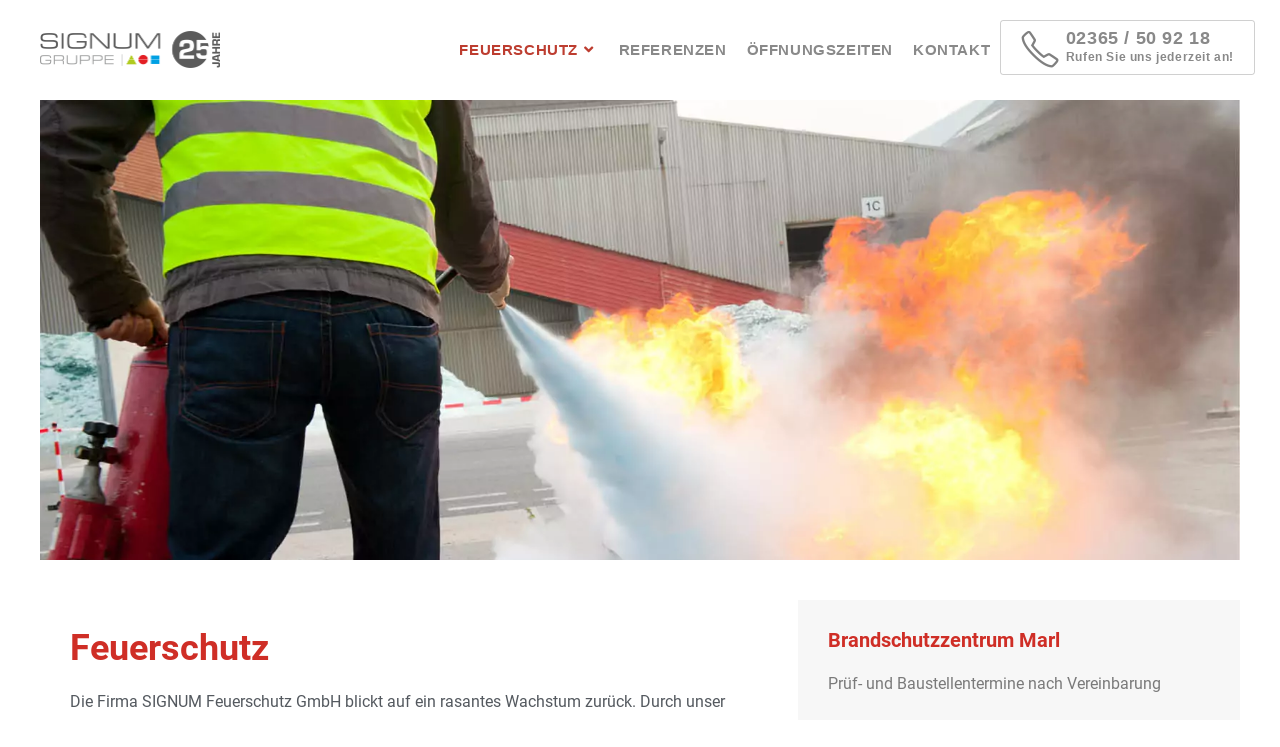

--- FILE ---
content_type: text/html; charset=UTF-8
request_url: https://www.signum-feuerschutz.de/
body_size: 48107
content:
<!DOCTYPE html>
<html class="html" lang="de">
<head>







	<meta charset="UTF-8">
	<link rel="profile" href="https://gmpg.org/xfn/11">



<link rel="preload" href="https://www.signumgruppe.com/wp-content/themes/fonts/roboto-v20-latin-700.woff2" as="font" type="font/woff2" crossorigin>
<link rel="preload" href="https://www.signumgruppe.com/wp-content/themes/fonts/roboto-v20-latin-500.woff2" as="font" type="font/woff2" crossorigin>
<link rel="preload" href="https://www.signumgruppe.com/wp-content/themes/fonts/roboto-v20-latin-regular.woff2" as="font" type="font/woff2" crossorigin>
<link rel="preload" href="https://www.signumgruppe.com/wp-content/themes/fonts/roboto-slab-v12-latin-regular.woff2" as="font" type="font/woff2" crossorigin>
<link rel="preload" href="https://www.signumgruppe.com/wp-content/plugins/elementor/assets/lib/font-awesome/webfonts/fa-solid-900.woff2" as="font" type="font/woff2" crossorigin>
<link rel="preload" href="https://www.signumgruppe.com/wp-content/themes/oceanwp/assets/fonts/fontawesome/webfonts/fa-brands-400.woff2" as="font" type="font/woff2" crossorigin>
<link rel="preload" href="https://www.signumgruppe.com/wp-content/themes/oceanwp/assets/fonts/simple-line-icons/Simple-Line-Icons.woff2?v=2.4.0" as="font" type="font/woff2" crossorigin>
	
<script type="text/javascript" src="https://www.signumgruppe.com/wp-content/themes/oceanwp-child-theme-master/js/iframeResizer.js"></script>


	<title>Signum Feuerschutz &#8211; SIGNUM</title>
<meta name='robots' content='max-image-preview:large' />
	<style>img:is([sizes="auto" i], [sizes^="auto," i]) { contain-intrinsic-size: 3000px 1500px }</style>
	<meta name="viewport" content="width=device-width, initial-scale=1"><link rel='dns-prefetch' href='//www.signumgruppe.com' />
<link rel='dns-prefetch' href='//widgetlogic.org' />
<link rel="alternate" type="application/rss+xml" title="SIGNUM &raquo; Feed" href="https://www.signumgruppe.com/feed/" />
<script>
window._wpemojiSettings = {"baseUrl":"https:\/\/s.w.org\/images\/core\/emoji\/16.0.1\/72x72\/","ext":".png","svgUrl":"https:\/\/s.w.org\/images\/core\/emoji\/16.0.1\/svg\/","svgExt":".svg","source":{"concatemoji":"https:\/\/www.signum-feuerschutz.de\/wp-includes\/js\/wp-emoji-release.min.js?ver=6.8.3"}};
/*! This file is auto-generated */
!function(s,n){var o,i,e;function c(e){try{var t={supportTests:e,timestamp:(new Date).valueOf()};sessionStorage.setItem(o,JSON.stringify(t))}catch(e){}}function p(e,t,n){e.clearRect(0,0,e.canvas.width,e.canvas.height),e.fillText(t,0,0);var t=new Uint32Array(e.getImageData(0,0,e.canvas.width,e.canvas.height).data),a=(e.clearRect(0,0,e.canvas.width,e.canvas.height),e.fillText(n,0,0),new Uint32Array(e.getImageData(0,0,e.canvas.width,e.canvas.height).data));return t.every(function(e,t){return e===a[t]})}function u(e,t){e.clearRect(0,0,e.canvas.width,e.canvas.height),e.fillText(t,0,0);for(var n=e.getImageData(16,16,1,1),a=0;a<n.data.length;a++)if(0!==n.data[a])return!1;return!0}function f(e,t,n,a){switch(t){case"flag":return n(e,"\ud83c\udff3\ufe0f\u200d\u26a7\ufe0f","\ud83c\udff3\ufe0f\u200b\u26a7\ufe0f")?!1:!n(e,"\ud83c\udde8\ud83c\uddf6","\ud83c\udde8\u200b\ud83c\uddf6")&&!n(e,"\ud83c\udff4\udb40\udc67\udb40\udc62\udb40\udc65\udb40\udc6e\udb40\udc67\udb40\udc7f","\ud83c\udff4\u200b\udb40\udc67\u200b\udb40\udc62\u200b\udb40\udc65\u200b\udb40\udc6e\u200b\udb40\udc67\u200b\udb40\udc7f");case"emoji":return!a(e,"\ud83e\udedf")}return!1}function g(e,t,n,a){var r="undefined"!=typeof WorkerGlobalScope&&self instanceof WorkerGlobalScope?new OffscreenCanvas(300,150):s.createElement("canvas"),o=r.getContext("2d",{willReadFrequently:!0}),i=(o.textBaseline="top",o.font="600 32px Arial",{});return e.forEach(function(e){i[e]=t(o,e,n,a)}),i}function t(e){var t=s.createElement("script");t.src=e,t.defer=!0,s.head.appendChild(t)}"undefined"!=typeof Promise&&(o="wpEmojiSettingsSupports",i=["flag","emoji"],n.supports={everything:!0,everythingExceptFlag:!0},e=new Promise(function(e){s.addEventListener("DOMContentLoaded",e,{once:!0})}),new Promise(function(t){var n=function(){try{var e=JSON.parse(sessionStorage.getItem(o));if("object"==typeof e&&"number"==typeof e.timestamp&&(new Date).valueOf()<e.timestamp+604800&&"object"==typeof e.supportTests)return e.supportTests}catch(e){}return null}();if(!n){if("undefined"!=typeof Worker&&"undefined"!=typeof OffscreenCanvas&&"undefined"!=typeof URL&&URL.createObjectURL&&"undefined"!=typeof Blob)try{var e="postMessage("+g.toString()+"("+[JSON.stringify(i),f.toString(),p.toString(),u.toString()].join(",")+"));",a=new Blob([e],{type:"text/javascript"}),r=new Worker(URL.createObjectURL(a),{name:"wpTestEmojiSupports"});return void(r.onmessage=function(e){c(n=e.data),r.terminate(),t(n)})}catch(e){}c(n=g(i,f,p,u))}t(n)}).then(function(e){for(var t in e)n.supports[t]=e[t],n.supports.everything=n.supports.everything&&n.supports[t],"flag"!==t&&(n.supports.everythingExceptFlag=n.supports.everythingExceptFlag&&n.supports[t]);n.supports.everythingExceptFlag=n.supports.everythingExceptFlag&&!n.supports.flag,n.DOMReady=!1,n.readyCallback=function(){n.DOMReady=!0}}).then(function(){return e}).then(function(){var e;n.supports.everything||(n.readyCallback(),(e=n.source||{}).concatemoji?t(e.concatemoji):e.wpemoji&&e.twemoji&&(t(e.twemoji),t(e.wpemoji)))}))}((window,document),window._wpemojiSettings);
</script>
<style id='wp-emoji-styles-inline-css'>

	img.wp-smiley, img.emoji {
		display: inline !important;
		border: none !important;
		box-shadow: none !important;
		height: 1em !important;
		width: 1em !important;
		margin: 0 0.07em !important;
		vertical-align: -0.1em !important;
		background: none !important;
		padding: 0 !important;
	}
</style>
<style id='classic-theme-styles-inline-css'>
/*! This file is auto-generated */
.wp-block-button__link{color:#fff;background-color:#32373c;border-radius:9999px;box-shadow:none;text-decoration:none;padding:calc(.667em + 2px) calc(1.333em + 2px);font-size:1.125em}.wp-block-file__button{background:#32373c;color:#fff;text-decoration:none}
</style>
<link rel='stylesheet' id='a-z-listing-block-css' href='https://www.signum-feuerschutz.de/wp-content/plugins/a-z-listing/css/a-z-listing-default.css?ver=4.3.1' media='all' />
<style id='tiptip-category-archives-block-style-inline-css'>


</style>
<link rel='stylesheet' id='block-widget-css' href='https://www.signum-feuerschutz.de/wp-content/plugins/widget-logic/block_widget/css/widget.css?ver=1725122264' media='all' />
<link rel='stylesheet' id='mediaelement-css' href='https://www.signum-feuerschutz.de/wp-includes/js/mediaelement/mediaelementplayer-legacy.min.css?ver=4.2.17' media='all' />
<link rel='stylesheet' id='wp-mediaelement-css' href='https://www.signum-feuerschutz.de/wp-includes/js/mediaelement/wp-mediaelement.min.css?ver=6.8.3' media='all' />
<link rel='stylesheet' id='view_editor_gutenberg_frontend_assets-css' href='https://www.signum-feuerschutz.de/wp-content/plugins/wp-views/public/css/views-frontend.css?ver=3.6.20' media='all' />
<style id='view_editor_gutenberg_frontend_assets-inline-css'>
.wpv-sort-list-dropdown.wpv-sort-list-dropdown-style-default > span.wpv-sort-list,.wpv-sort-list-dropdown.wpv-sort-list-dropdown-style-default .wpv-sort-list-item {border-color: #cdcdcd;}.wpv-sort-list-dropdown.wpv-sort-list-dropdown-style-default .wpv-sort-list-item a {color: #444;background-color: #fff;}.wpv-sort-list-dropdown.wpv-sort-list-dropdown-style-default a:hover,.wpv-sort-list-dropdown.wpv-sort-list-dropdown-style-default a:focus {color: #000;background-color: #eee;}.wpv-sort-list-dropdown.wpv-sort-list-dropdown-style-default .wpv-sort-list-item.wpv-sort-list-current a {color: #000;background-color: #eee;}
.wpv-sort-list-dropdown.wpv-sort-list-dropdown-style-default > span.wpv-sort-list,.wpv-sort-list-dropdown.wpv-sort-list-dropdown-style-default .wpv-sort-list-item {border-color: #cdcdcd;}.wpv-sort-list-dropdown.wpv-sort-list-dropdown-style-default .wpv-sort-list-item a {color: #444;background-color: #fff;}.wpv-sort-list-dropdown.wpv-sort-list-dropdown-style-default a:hover,.wpv-sort-list-dropdown.wpv-sort-list-dropdown-style-default a:focus {color: #000;background-color: #eee;}.wpv-sort-list-dropdown.wpv-sort-list-dropdown-style-default .wpv-sort-list-item.wpv-sort-list-current a {color: #000;background-color: #eee;}.wpv-sort-list-dropdown.wpv-sort-list-dropdown-style-grey > span.wpv-sort-list,.wpv-sort-list-dropdown.wpv-sort-list-dropdown-style-grey .wpv-sort-list-item {border-color: #cdcdcd;}.wpv-sort-list-dropdown.wpv-sort-list-dropdown-style-grey .wpv-sort-list-item a {color: #444;background-color: #eeeeee;}.wpv-sort-list-dropdown.wpv-sort-list-dropdown-style-grey a:hover,.wpv-sort-list-dropdown.wpv-sort-list-dropdown-style-grey a:focus {color: #000;background-color: #e5e5e5;}.wpv-sort-list-dropdown.wpv-sort-list-dropdown-style-grey .wpv-sort-list-item.wpv-sort-list-current a {color: #000;background-color: #e5e5e5;}
.wpv-sort-list-dropdown.wpv-sort-list-dropdown-style-default > span.wpv-sort-list,.wpv-sort-list-dropdown.wpv-sort-list-dropdown-style-default .wpv-sort-list-item {border-color: #cdcdcd;}.wpv-sort-list-dropdown.wpv-sort-list-dropdown-style-default .wpv-sort-list-item a {color: #444;background-color: #fff;}.wpv-sort-list-dropdown.wpv-sort-list-dropdown-style-default a:hover,.wpv-sort-list-dropdown.wpv-sort-list-dropdown-style-default a:focus {color: #000;background-color: #eee;}.wpv-sort-list-dropdown.wpv-sort-list-dropdown-style-default .wpv-sort-list-item.wpv-sort-list-current a {color: #000;background-color: #eee;}.wpv-sort-list-dropdown.wpv-sort-list-dropdown-style-grey > span.wpv-sort-list,.wpv-sort-list-dropdown.wpv-sort-list-dropdown-style-grey .wpv-sort-list-item {border-color: #cdcdcd;}.wpv-sort-list-dropdown.wpv-sort-list-dropdown-style-grey .wpv-sort-list-item a {color: #444;background-color: #eeeeee;}.wpv-sort-list-dropdown.wpv-sort-list-dropdown-style-grey a:hover,.wpv-sort-list-dropdown.wpv-sort-list-dropdown-style-grey a:focus {color: #000;background-color: #e5e5e5;}.wpv-sort-list-dropdown.wpv-sort-list-dropdown-style-grey .wpv-sort-list-item.wpv-sort-list-current a {color: #000;background-color: #e5e5e5;}.wpv-sort-list-dropdown.wpv-sort-list-dropdown-style-blue > span.wpv-sort-list,.wpv-sort-list-dropdown.wpv-sort-list-dropdown-style-blue .wpv-sort-list-item {border-color: #0099cc;}.wpv-sort-list-dropdown.wpv-sort-list-dropdown-style-blue .wpv-sort-list-item a {color: #444;background-color: #cbddeb;}.wpv-sort-list-dropdown.wpv-sort-list-dropdown-style-blue a:hover,.wpv-sort-list-dropdown.wpv-sort-list-dropdown-style-blue a:focus {color: #000;background-color: #95bedd;}.wpv-sort-list-dropdown.wpv-sort-list-dropdown-style-blue .wpv-sort-list-item.wpv-sort-list-current a {color: #000;background-color: #95bedd;}
</style>
<style id='global-styles-inline-css'>
:root{--wp--preset--aspect-ratio--square: 1;--wp--preset--aspect-ratio--4-3: 4/3;--wp--preset--aspect-ratio--3-4: 3/4;--wp--preset--aspect-ratio--3-2: 3/2;--wp--preset--aspect-ratio--2-3: 2/3;--wp--preset--aspect-ratio--16-9: 16/9;--wp--preset--aspect-ratio--9-16: 9/16;--wp--preset--color--black: #000000;--wp--preset--color--cyan-bluish-gray: #abb8c3;--wp--preset--color--white: #ffffff;--wp--preset--color--pale-pink: #f78da7;--wp--preset--color--vivid-red: #cf2e2e;--wp--preset--color--luminous-vivid-orange: #ff6900;--wp--preset--color--luminous-vivid-amber: #fcb900;--wp--preset--color--light-green-cyan: #7bdcb5;--wp--preset--color--vivid-green-cyan: #00d084;--wp--preset--color--pale-cyan-blue: #8ed1fc;--wp--preset--color--vivid-cyan-blue: #0693e3;--wp--preset--color--vivid-purple: #9b51e0;--wp--preset--gradient--vivid-cyan-blue-to-vivid-purple: linear-gradient(135deg,rgba(6,147,227,1) 0%,rgb(155,81,224) 100%);--wp--preset--gradient--light-green-cyan-to-vivid-green-cyan: linear-gradient(135deg,rgb(122,220,180) 0%,rgb(0,208,130) 100%);--wp--preset--gradient--luminous-vivid-amber-to-luminous-vivid-orange: linear-gradient(135deg,rgba(252,185,0,1) 0%,rgba(255,105,0,1) 100%);--wp--preset--gradient--luminous-vivid-orange-to-vivid-red: linear-gradient(135deg,rgba(255,105,0,1) 0%,rgb(207,46,46) 100%);--wp--preset--gradient--very-light-gray-to-cyan-bluish-gray: linear-gradient(135deg,rgb(238,238,238) 0%,rgb(169,184,195) 100%);--wp--preset--gradient--cool-to-warm-spectrum: linear-gradient(135deg,rgb(74,234,220) 0%,rgb(151,120,209) 20%,rgb(207,42,186) 40%,rgb(238,44,130) 60%,rgb(251,105,98) 80%,rgb(254,248,76) 100%);--wp--preset--gradient--blush-light-purple: linear-gradient(135deg,rgb(255,206,236) 0%,rgb(152,150,240) 100%);--wp--preset--gradient--blush-bordeaux: linear-gradient(135deg,rgb(254,205,165) 0%,rgb(254,45,45) 50%,rgb(107,0,62) 100%);--wp--preset--gradient--luminous-dusk: linear-gradient(135deg,rgb(255,203,112) 0%,rgb(199,81,192) 50%,rgb(65,88,208) 100%);--wp--preset--gradient--pale-ocean: linear-gradient(135deg,rgb(255,245,203) 0%,rgb(182,227,212) 50%,rgb(51,167,181) 100%);--wp--preset--gradient--electric-grass: linear-gradient(135deg,rgb(202,248,128) 0%,rgb(113,206,126) 100%);--wp--preset--gradient--midnight: linear-gradient(135deg,rgb(2,3,129) 0%,rgb(40,116,252) 100%);--wp--preset--font-size--small: 13px;--wp--preset--font-size--medium: 20px;--wp--preset--font-size--large: 36px;--wp--preset--font-size--x-large: 42px;--wp--preset--spacing--20: 0.44rem;--wp--preset--spacing--30: 0.67rem;--wp--preset--spacing--40: 1rem;--wp--preset--spacing--50: 1.5rem;--wp--preset--spacing--60: 2.25rem;--wp--preset--spacing--70: 3.38rem;--wp--preset--spacing--80: 5.06rem;--wp--preset--shadow--natural: 6px 6px 9px rgba(0, 0, 0, 0.2);--wp--preset--shadow--deep: 12px 12px 50px rgba(0, 0, 0, 0.4);--wp--preset--shadow--sharp: 6px 6px 0px rgba(0, 0, 0, 0.2);--wp--preset--shadow--outlined: 6px 6px 0px -3px rgba(255, 255, 255, 1), 6px 6px rgba(0, 0, 0, 1);--wp--preset--shadow--crisp: 6px 6px 0px rgba(0, 0, 0, 1);}:where(.is-layout-flex){gap: 0.5em;}:where(.is-layout-grid){gap: 0.5em;}body .is-layout-flex{display: flex;}.is-layout-flex{flex-wrap: wrap;align-items: center;}.is-layout-flex > :is(*, div){margin: 0;}body .is-layout-grid{display: grid;}.is-layout-grid > :is(*, div){margin: 0;}:where(.wp-block-columns.is-layout-flex){gap: 2em;}:where(.wp-block-columns.is-layout-grid){gap: 2em;}:where(.wp-block-post-template.is-layout-flex){gap: 1.25em;}:where(.wp-block-post-template.is-layout-grid){gap: 1.25em;}.has-black-color{color: var(--wp--preset--color--black) !important;}.has-cyan-bluish-gray-color{color: var(--wp--preset--color--cyan-bluish-gray) !important;}.has-white-color{color: var(--wp--preset--color--white) !important;}.has-pale-pink-color{color: var(--wp--preset--color--pale-pink) !important;}.has-vivid-red-color{color: var(--wp--preset--color--vivid-red) !important;}.has-luminous-vivid-orange-color{color: var(--wp--preset--color--luminous-vivid-orange) !important;}.has-luminous-vivid-amber-color{color: var(--wp--preset--color--luminous-vivid-amber) !important;}.has-light-green-cyan-color{color: var(--wp--preset--color--light-green-cyan) !important;}.has-vivid-green-cyan-color{color: var(--wp--preset--color--vivid-green-cyan) !important;}.has-pale-cyan-blue-color{color: var(--wp--preset--color--pale-cyan-blue) !important;}.has-vivid-cyan-blue-color{color: var(--wp--preset--color--vivid-cyan-blue) !important;}.has-vivid-purple-color{color: var(--wp--preset--color--vivid-purple) !important;}.has-black-background-color{background-color: var(--wp--preset--color--black) !important;}.has-cyan-bluish-gray-background-color{background-color: var(--wp--preset--color--cyan-bluish-gray) !important;}.has-white-background-color{background-color: var(--wp--preset--color--white) !important;}.has-pale-pink-background-color{background-color: var(--wp--preset--color--pale-pink) !important;}.has-vivid-red-background-color{background-color: var(--wp--preset--color--vivid-red) !important;}.has-luminous-vivid-orange-background-color{background-color: var(--wp--preset--color--luminous-vivid-orange) !important;}.has-luminous-vivid-amber-background-color{background-color: var(--wp--preset--color--luminous-vivid-amber) !important;}.has-light-green-cyan-background-color{background-color: var(--wp--preset--color--light-green-cyan) !important;}.has-vivid-green-cyan-background-color{background-color: var(--wp--preset--color--vivid-green-cyan) !important;}.has-pale-cyan-blue-background-color{background-color: var(--wp--preset--color--pale-cyan-blue) !important;}.has-vivid-cyan-blue-background-color{background-color: var(--wp--preset--color--vivid-cyan-blue) !important;}.has-vivid-purple-background-color{background-color: var(--wp--preset--color--vivid-purple) !important;}.has-black-border-color{border-color: var(--wp--preset--color--black) !important;}.has-cyan-bluish-gray-border-color{border-color: var(--wp--preset--color--cyan-bluish-gray) !important;}.has-white-border-color{border-color: var(--wp--preset--color--white) !important;}.has-pale-pink-border-color{border-color: var(--wp--preset--color--pale-pink) !important;}.has-vivid-red-border-color{border-color: var(--wp--preset--color--vivid-red) !important;}.has-luminous-vivid-orange-border-color{border-color: var(--wp--preset--color--luminous-vivid-orange) !important;}.has-luminous-vivid-amber-border-color{border-color: var(--wp--preset--color--luminous-vivid-amber) !important;}.has-light-green-cyan-border-color{border-color: var(--wp--preset--color--light-green-cyan) !important;}.has-vivid-green-cyan-border-color{border-color: var(--wp--preset--color--vivid-green-cyan) !important;}.has-pale-cyan-blue-border-color{border-color: var(--wp--preset--color--pale-cyan-blue) !important;}.has-vivid-cyan-blue-border-color{border-color: var(--wp--preset--color--vivid-cyan-blue) !important;}.has-vivid-purple-border-color{border-color: var(--wp--preset--color--vivid-purple) !important;}.has-vivid-cyan-blue-to-vivid-purple-gradient-background{background: var(--wp--preset--gradient--vivid-cyan-blue-to-vivid-purple) !important;}.has-light-green-cyan-to-vivid-green-cyan-gradient-background{background: var(--wp--preset--gradient--light-green-cyan-to-vivid-green-cyan) !important;}.has-luminous-vivid-amber-to-luminous-vivid-orange-gradient-background{background: var(--wp--preset--gradient--luminous-vivid-amber-to-luminous-vivid-orange) !important;}.has-luminous-vivid-orange-to-vivid-red-gradient-background{background: var(--wp--preset--gradient--luminous-vivid-orange-to-vivid-red) !important;}.has-very-light-gray-to-cyan-bluish-gray-gradient-background{background: var(--wp--preset--gradient--very-light-gray-to-cyan-bluish-gray) !important;}.has-cool-to-warm-spectrum-gradient-background{background: var(--wp--preset--gradient--cool-to-warm-spectrum) !important;}.has-blush-light-purple-gradient-background{background: var(--wp--preset--gradient--blush-light-purple) !important;}.has-blush-bordeaux-gradient-background{background: var(--wp--preset--gradient--blush-bordeaux) !important;}.has-luminous-dusk-gradient-background{background: var(--wp--preset--gradient--luminous-dusk) !important;}.has-pale-ocean-gradient-background{background: var(--wp--preset--gradient--pale-ocean) !important;}.has-electric-grass-gradient-background{background: var(--wp--preset--gradient--electric-grass) !important;}.has-midnight-gradient-background{background: var(--wp--preset--gradient--midnight) !important;}.has-small-font-size{font-size: var(--wp--preset--font-size--small) !important;}.has-medium-font-size{font-size: var(--wp--preset--font-size--medium) !important;}.has-large-font-size{font-size: var(--wp--preset--font-size--large) !important;}.has-x-large-font-size{font-size: var(--wp--preset--font-size--x-large) !important;}
:where(.wp-block-post-template.is-layout-flex){gap: 1.25em;}:where(.wp-block-post-template.is-layout-grid){gap: 1.25em;}
:where(.wp-block-columns.is-layout-flex){gap: 2em;}:where(.wp-block-columns.is-layout-grid){gap: 2em;}
:root :where(.wp-block-pullquote){font-size: 1.5em;line-height: 1.6;}
</style>
<link rel='stylesheet' id='eae-css-css' href='https://www.signum-feuerschutz.de/wp-content/plugins/addon-elements-for-elementor-page-builder/assets/css/eae.min.css?ver=1.14.3' media='all' />
<link rel='stylesheet' id='eae-peel-css-css' href='https://www.signum-feuerschutz.de/wp-content/plugins/addon-elements-for-elementor-page-builder/assets/lib/peel/peel.css?ver=1.14.3' media='all' />
<link rel='stylesheet' id='font-awesome-4-shim-css' href='https://www.signum-feuerschutz.de/wp-content/plugins/elementor/assets/lib/font-awesome/css/v4-shims.min.css?ver=1.0' media='all' />
<link rel='stylesheet' id='font-awesome-5-all-css' href='https://www.signum-feuerschutz.de/wp-content/plugins/elementor/assets/lib/font-awesome/css/all.min.css?ver=1.0' media='all' />
<link rel='stylesheet' id='vegas-css-css' href='https://www.signum-feuerschutz.de/wp-content/plugins/addon-elements-for-elementor-page-builder/assets/lib/vegas/vegas.min.css?ver=2.4.0' media='all' />
<link rel='stylesheet' id='oceanwp-style-css' href='https://www.signum-feuerschutz.de/wp-content/themes/oceanwp/assets/css/style.min.css?ver=1.0' media='all' />
<link rel='stylesheet' id='child-style-css' href='https://www.signum-feuerschutz.de/wp-content/themes/oceanwp-child-theme-master/style.css?ver=6.8.3' media='all' />
<link rel='stylesheet' id='font-awesome-css' href='https://www.signum-feuerschutz.de/wp-content/themes/oceanwp/assets/fonts/fontawesome/css/all.min.css?ver=6.7.2' media='all' />
<link rel='stylesheet' id='simple-line-icons-css' href='https://www.signum-feuerschutz.de/wp-content/themes/oceanwp/assets/css/third/simple-line-icons.min.css?ver=2.4.0' media='all' />
<link rel='stylesheet' id='newsletter-css' href='https://www.signum-feuerschutz.de/wp-content/plugins/newsletter/style.css?ver=9.0.8' media='all' />
<link rel='stylesheet' id='dashicons-css' href='https://www.signum-feuerschutz.de/wp-includes/css/dashicons.min.css?ver=6.8.3' media='all' />
<link rel='stylesheet' id='a-z-listing-css' href='https://www.signum-feuerschutz.de/wp-content/plugins/a-z-listing/css/a-z-listing-default.css?ver=4.3.1' media='all' />
<link rel='stylesheet' id='borlabs-cookie-custom-css' href='https://www.signum-feuerschutz.de/wp-content/cache/borlabs-cookie/1/borlabs-cookie-1-de.css?ver=3.3.22-58' media='all' />
<link rel='stylesheet' id='oceanwp-overrides-css-css' href='https://www.signum-feuerschutz.de/wp-content/plugins/wp-views/vendor/toolset/toolset-theme-settings/res/css/themes/oceanwp-overrides.css?ver=1.5.5' media='screen' />
<link rel='stylesheet' id='elementor-icons-css' href='https://www.signum-feuerschutz.de/wp-content/plugins/elementor/assets/lib/eicons/css/elementor-icons.min.css?ver=5.44.0' media='all' />
<link rel='stylesheet' id='elementor-frontend-css' href='https://www.signum-feuerschutz.de/wp-content/plugins/elementor/assets/css/frontend.min.css?ver=3.33.2' media='all' />
<style id='elementor-frontend-inline-css'>
.elementor-41 .elementor-element.elementor-element-4aa6bed2 > .elementor-container > .elementor-column > .elementor-widget-wrap{align-content:center;align-items:center;}.elementor-41 .elementor-element.elementor-element-4aa6bed2 > .elementor-container{min-height:160px;}.elementor-41 .elementor-element.elementor-element-4aa6bed2{transition:background 0.3s, border 0.3s, border-radius 0.3s, box-shadow 0.3s;}.elementor-41 .elementor-element.elementor-element-4aa6bed2 > .elementor-background-overlay{transition:background 0.3s, border-radius 0.3s, opacity 0.3s;}.elementor-bc-flex-widget .elementor-41 .elementor-element.elementor-element-1614b1f0.elementor-column .elementor-widget-wrap{align-items:center;}.elementor-41 .elementor-element.elementor-element-1614b1f0.elementor-column.elementor-element[data-element_type="column"] > .elementor-widget-wrap.elementor-element-populated{align-content:center;align-items:center;}.elementor-widget-theme-site-logo .widget-image-caption{color:var( --e-global-color-text );font-family:var( --e-global-typography-text-font-family ), Sans-serif;font-weight:var( --e-global-typography-text-font-weight );}.elementor-41 .elementor-element.elementor-element-46b087d6{text-align:left;}.elementor-41 .elementor-element.elementor-element-46b087d6 img{width:224px;}.elementor-41 .elementor-element.elementor-element-6a43a3c{padding:0px 0px 0px 0px;}.elementor-widget-icon-box.elementor-view-stacked .elementor-icon{background-color:var( --e-global-color-primary );}.elementor-widget-icon-box.elementor-view-framed .elementor-icon, .elementor-widget-icon-box.elementor-view-default .elementor-icon{fill:var( --e-global-color-primary );color:var( --e-global-color-primary );border-color:var( --e-global-color-primary );}.elementor-widget-icon-box .elementor-icon-box-title, .elementor-widget-icon-box .elementor-icon-box-title a{font-family:var( --e-global-typography-primary-font-family ), Sans-serif;font-weight:var( --e-global-typography-primary-font-weight );}.elementor-widget-icon-box .elementor-icon-box-title{color:var( --e-global-color-primary );}.elementor-widget-icon-box:has(:hover) .elementor-icon-box-title,
					 .elementor-widget-icon-box:has(:focus) .elementor-icon-box-title{color:var( --e-global-color-primary );}.elementor-widget-icon-box .elementor-icon-box-description{font-family:var( --e-global-typography-text-font-family ), Sans-serif;font-weight:var( --e-global-typography-text-font-weight );color:var( --e-global-color-text );}.elementor-41 .elementor-element.elementor-element-fa1692c .elementor-icon-box-wrapper{align-items:center;}.elementor-41 .elementor-element.elementor-element-fa1692c{--icon-box-icon-margin:10px;}.elementor-41 .elementor-element.elementor-element-fa1692c .elementor-icon-box-title{margin-block-end:0px;color:#54595f;}.elementor-41 .elementor-element.elementor-element-fa1692c.elementor-view-stacked .elementor-icon{background-color:#c2cbd2;}.elementor-41 .elementor-element.elementor-element-fa1692c.elementor-view-framed .elementor-icon, .elementor-41 .elementor-element.elementor-element-fa1692c.elementor-view-default .elementor-icon{fill:#c2cbd2;color:#c2cbd2;border-color:#c2cbd2;}.elementor-41 .elementor-element.elementor-element-fa1692c .elementor-icon{font-size:40px;}.elementor-41 .elementor-element.elementor-element-fa1692c .elementor-icon-box-title, .elementor-41 .elementor-element.elementor-element-fa1692c .elementor-icon-box-title a{font-size:17px;}.elementor-41 .elementor-element.elementor-element-fa1692c .elementor-icon-box-description{font-size:13px;font-weight:400;}.elementor-41 .elementor-element.elementor-element-5abf4ec > .elementor-element-populated{padding:0px 0px 0px 0px;}.elementor-widget-nav-menu .elementor-nav-menu .elementor-item{font-family:var( --e-global-typography-primary-font-family ), Sans-serif;font-weight:var( --e-global-typography-primary-font-weight );}.elementor-widget-nav-menu .elementor-nav-menu--main .elementor-item{color:var( --e-global-color-text );fill:var( --e-global-color-text );}.elementor-widget-nav-menu .elementor-nav-menu--main .elementor-item:hover,
					.elementor-widget-nav-menu .elementor-nav-menu--main .elementor-item.elementor-item-active,
					.elementor-widget-nav-menu .elementor-nav-menu--main .elementor-item.highlighted,
					.elementor-widget-nav-menu .elementor-nav-menu--main .elementor-item:focus{color:var( --e-global-color-accent );fill:var( --e-global-color-accent );}.elementor-widget-nav-menu .elementor-nav-menu--main:not(.e--pointer-framed) .elementor-item:before,
					.elementor-widget-nav-menu .elementor-nav-menu--main:not(.e--pointer-framed) .elementor-item:after{background-color:var( --e-global-color-accent );}.elementor-widget-nav-menu .e--pointer-framed .elementor-item:before,
					.elementor-widget-nav-menu .e--pointer-framed .elementor-item:after{border-color:var( --e-global-color-accent );}.elementor-widget-nav-menu{--e-nav-menu-divider-color:var( --e-global-color-text );}.elementor-widget-nav-menu .elementor-nav-menu--dropdown .elementor-item, .elementor-widget-nav-menu .elementor-nav-menu--dropdown  .elementor-sub-item{font-family:var( --e-global-typography-accent-font-family ), Sans-serif;font-weight:var( --e-global-typography-accent-font-weight );}.elementor-41 .elementor-element.elementor-element-3087347f > .elementor-widget-container{margin:-10px 0px 0px 0px;}.elementor-41 .elementor-element.elementor-element-3087347f .elementor-menu-toggle{margin-left:auto;}.elementor-41 .elementor-element.elementor-element-3087347f .elementor-nav-menu .elementor-item{font-size:13px;font-weight:500;text-transform:uppercase;}.elementor-41 .elementor-element.elementor-element-3087347f .elementor-nav-menu--main .elementor-item{color:#54595f;fill:#54595f;padding-left:31px;padding-right:31px;padding-top:18px;padding-bottom:18px;}.elementor-41 .elementor-element.elementor-element-3087347f div.elementor-menu-toggle{color:#ffffff;}.elementor-41 .elementor-element.elementor-element-3087347f div.elementor-menu-toggle svg{fill:#ffffff;}@media(max-width:1024px){.elementor-41 .elementor-element.elementor-element-4aa6bed2{padding:0px 20px 0px 20px;}.elementor-41 .elementor-element.elementor-element-fa1692c .elementor-icon-box-title, .elementor-41 .elementor-element.elementor-element-fa1692c .elementor-icon-box-title a{font-size:13px;}.elementor-41 .elementor-element.elementor-element-fa1692c .elementor-icon-box-description{font-size:10px;}.elementor-41 .elementor-element.elementor-element-3087347f .elementor-nav-menu--main > .elementor-nav-menu > li > .elementor-nav-menu--dropdown, .elementor-41 .elementor-element.elementor-element-3087347f .elementor-nav-menu__container.elementor-nav-menu--dropdown{margin-top:13px !important;}}@media(max-width:767px){.elementor-41 .elementor-element.elementor-element-4aa6bed2 > .elementor-container{min-height:100px;}.elementor-41 .elementor-element.elementor-element-4aa6bed2{padding:20px 20px 20px 20px;}.elementor-41 .elementor-element.elementor-element-1614b1f0 > .elementor-element-populated{margin:0px 0px 0px 0px;--e-column-margin-right:0px;--e-column-margin-left:0px;padding:0px 0px 0px 0px;}.elementor-41 .elementor-element.elementor-element-46b087d6{text-align:center;}.elementor-41 .elementor-element.elementor-element-46b087d6 img{width:80px;}.elementor-41 .elementor-element.elementor-element-5ce1ccfe{width:100%;}.elementor-41 .elementor-element.elementor-element-e549723{width:33%;}.elementor-41 .elementor-element.elementor-element-e037577{width:34%;}.elementor-41 .elementor-element.elementor-element-fa1692c .elementor-icon{font-size:25px;}}@media(min-width:768px){.elementor-41 .elementor-element.elementor-element-1614b1f0{width:55.351%;}.elementor-41 .elementor-element.elementor-element-5ce1ccfe{width:44.649%;}}@media(max-width:1024px) and (min-width:768px){.elementor-41 .elementor-element.elementor-element-1614b1f0{width:20%;}.elementor-41 .elementor-element.elementor-element-5ce1ccfe{width:80%;}}
.elementor-kit-3285{--e-global-color-primary:#6EC1E4;--e-global-color-secondary:#54595F;--e-global-color-text:#7A7A7A;--e-global-color-accent:#61CE70;--e-global-color-113594e9:#4054B2;--e-global-color-27b3698e:#23A455;--e-global-color-74b9e845:#000;--e-global-color-622d1adc:#FFF;--e-global-typography-primary-font-family:"Roboto";--e-global-typography-primary-font-weight:600;--e-global-typography-secondary-font-family:"Roboto Slab";--e-global-typography-secondary-font-weight:400;--e-global-typography-text-font-family:"Roboto";--e-global-typography-text-font-weight:400;--e-global-typography-accent-font-family:"Roboto";--e-global-typography-accent-font-weight:500;}.elementor-kit-3285 e-page-transition{background-color:#FFBC7D;}.elementor-section.elementor-section-boxed > .elementor-container{max-width:1200px;}.e-con{--container-max-width:1200px;}.elementor-widget:not(:last-child){margin-block-end:20px;}.elementor-element{--widgets-spacing:20px 20px;--widgets-spacing-row:20px;--widgets-spacing-column:20px;}{}h1.entry-title{display:var(--page-title-display);}@media(max-width:1024px){.elementor-section.elementor-section-boxed > .elementor-container{max-width:1024px;}.e-con{--container-max-width:1024px;}}@media(max-width:767px){.elementor-section.elementor-section-boxed > .elementor-container{max-width:767px;}.e-con{--container-max-width:767px;}}
.elementor-602 .elementor-element.elementor-element-110cae7b > .elementor-element-populated{padding:0px 0px 0px 0px;}.elementor-widget-slides .elementor-slide-heading{font-family:var( --e-global-typography-primary-font-family ), Sans-serif;font-weight:var( --e-global-typography-primary-font-weight );}.elementor-widget-slides .elementor-slide-description{font-family:var( --e-global-typography-secondary-font-family ), Sans-serif;font-weight:var( --e-global-typography-secondary-font-weight );}.elementor-widget-slides .elementor-slide-button{font-family:var( --e-global-typography-accent-font-family ), Sans-serif;font-weight:var( --e-global-typography-accent-font-weight );}.elementor-602 .elementor-element.elementor-element-2868fab2 .elementor-repeater-item-f7afec9 .swiper-slide-bg{background-color:#479edd;background-image:url(https://www.signum-feuerschutz.de/wp-content/uploads/2018/12/slider02.jpg);background-size:cover;}.elementor-602 .elementor-element.elementor-element-2868fab2 .swiper-slide{transition-duration:calc(5000ms*1.2);height:460px;}.elementor-602 .elementor-element.elementor-element-2868fab2 .swiper-slide-contents{max-width:42%;}.elementor-602 .elementor-element.elementor-element-2868fab2 .swiper-slide-inner{text-align:right;}.elementor-602 .elementor-element.elementor-element-2868fab2 .swiper-slide-inner .elementor-slide-heading:not(:last-child){margin-bottom:0px;}.elementor-602 .elementor-element.elementor-element-2868fab2 .elementor-slide-heading{color:#cf2e26;font-family:"Roboto", Sans-serif;font-size:38px;font-weight:400;}.elementor-602 .elementor-element.elementor-element-2868fab2 .swiper-slide-inner .elementor-slide-description:not(:last-child){margin-bottom:0px;}.elementor-602 .elementor-element.elementor-element-2868fab2 .elementor-slide-description{color:#cf2e26;font-family:"Roboto", Sans-serif;font-size:38px;font-weight:700;}.elementor-602 .elementor-element.elementor-element-645c8e2 > .elementor-container > .elementor-column > .elementor-widget-wrap{align-content:flex-start;align-items:flex-start;}.elementor-602 .elementor-element.elementor-element-645c8e2{padding:40px 0px 70px 0px;}.elementor-widget-heading .elementor-heading-title{font-family:var( --e-global-typography-primary-font-family ), Sans-serif;font-weight:var( --e-global-typography-primary-font-weight );color:var( --e-global-color-primary );}.elementor-602 .elementor-element.elementor-element-3bf7ce56{text-align:left;}.elementor-602 .elementor-element.elementor-element-3bf7ce56 .elementor-heading-title{font-size:36px;font-weight:600;color:#cf2e26;}.elementor-widget-text-editor{font-family:var( --e-global-typography-text-font-family ), Sans-serif;font-weight:var( --e-global-typography-text-font-weight );color:var( --e-global-color-text );}.elementor-widget-text-editor.elementor-drop-cap-view-stacked .elementor-drop-cap{background-color:var( --e-global-color-primary );}.elementor-widget-text-editor.elementor-drop-cap-view-framed .elementor-drop-cap, .elementor-widget-text-editor.elementor-drop-cap-view-default .elementor-drop-cap{color:var( --e-global-color-primary );border-color:var( --e-global-color-primary );}.elementor-602 .elementor-element.elementor-element-2060ac6a{text-align:left;line-height:2em;color:#54595f;}.elementor-widget-global .elementor-image-box-title{font-family:var( --e-global-typography-primary-font-family ), Sans-serif;font-weight:var( --e-global-typography-primary-font-weight );color:var( --e-global-color-primary );}.elementor-widget-global:has(:hover) .elementor-image-box-title,
					 .elementor-widget-global:has(:focus) .elementor-image-box-title{color:var( --e-global-color-primary );}.elementor-widget-global .elementor-image-box-description{font-family:var( --e-global-typography-text-font-family ), Sans-serif;font-weight:var( --e-global-typography-text-font-weight );color:var( --e-global-color-text );}.elementor-602 .elementor-element.elementor-global-804 > .elementor-widget-container{padding:15px 15px 15px 15px;border-style:solid;border-width:1px 1px 1px 1px;border-color:rgba(68,68,68,0.4);}.elementor-602 .elementor-element.elementor-global-804:hover .elementor-widget-container{box-shadow:0px 10px 30px 0px rgba(0,0,0,0.5);}.elementor-602 .elementor-element.elementor-global-804.elementor-position-right .elementor-image-box-img{margin-left:15px;}.elementor-602 .elementor-element.elementor-global-804.elementor-position-left .elementor-image-box-img{margin-right:15px;}.elementor-602 .elementor-element.elementor-global-804.elementor-position-top .elementor-image-box-img{margin-bottom:15px;}.elementor-602 .elementor-element.elementor-global-804 .elementor-image-box-wrapper .elementor-image-box-img{width:30%;}.elementor-602 .elementor-element.elementor-global-804 .elementor-image-box-img img{transition-duration:0.3s;}.elementor-602 .elementor-element.elementor-element-f8e43cd{--spacer-size:15px;}.elementor-602 .elementor-element.elementor-element-6d8e069f{--e-image-carousel-slides-to-show:1;}.elementor-602 .elementor-element.elementor-element-2a0aeb4{--spacer-size:30px;}.elementor-602 .elementor-element.elementor-element-55feb6df:not(.elementor-motion-effects-element-type-background) > .elementor-widget-wrap, .elementor-602 .elementor-element.elementor-element-55feb6df > .elementor-widget-wrap > .elementor-motion-effects-container > .elementor-motion-effects-layer{background-color:#f7f7f7;}.elementor-602 .elementor-element.elementor-element-55feb6df > .elementor-element-populated{transition:background 0.3s, border 0.3s, border-radius 0.3s, box-shadow 0.3s;}.elementor-602 .elementor-element.elementor-element-55feb6df > .elementor-element-populated > .elementor-background-overlay{transition:background 0.3s, border-radius 0.3s, opacity 0.3s;}.elementor-602 .elementor-element.elementor-element-2512dd29 .elementor-heading-title{color:#cf2e26;}.elementor-widget-gallery .elementor-gallery-item__title{font-family:var( --e-global-typography-primary-font-family ), Sans-serif;font-weight:var( --e-global-typography-primary-font-weight );}.elementor-widget-gallery .elementor-gallery-item__description{font-family:var( --e-global-typography-text-font-family ), Sans-serif;font-weight:var( --e-global-typography-text-font-weight );}.elementor-widget-gallery{--galleries-title-color-normal:var( --e-global-color-primary );--galleries-title-color-hover:var( --e-global-color-secondary );--galleries-pointer-bg-color-hover:var( --e-global-color-accent );--gallery-title-color-active:var( --e-global-color-secondary );--galleries-pointer-bg-color-active:var( --e-global-color-accent );}.elementor-widget-gallery .elementor-gallery-title{font-family:var( --e-global-typography-primary-font-family ), Sans-serif;font-weight:var( --e-global-typography-primary-font-weight );}.elementor-602 .elementor-element.elementor-element-cd47e8d .e-gallery-item:hover .elementor-gallery-item__overlay, .elementor-602 .elementor-element.elementor-element-cd47e8d .e-gallery-item:focus .elementor-gallery-item__overlay{background-color:rgba(0,0,0,0.5);}.elementor-602 .elementor-element.elementor-element-cd47e8d{--image-transition-duration:800ms;--overlay-transition-duration:800ms;--content-text-align:center;--content-padding:20px;--content-transition-duration:800ms;--content-transition-delay:800ms;}.elementor-widget-call-to-action .elementor-cta__title{font-family:var( --e-global-typography-primary-font-family ), Sans-serif;font-weight:var( --e-global-typography-primary-font-weight );}.elementor-widget-call-to-action .elementor-cta__description{font-family:var( --e-global-typography-text-font-family ), Sans-serif;font-weight:var( --e-global-typography-text-font-weight );}.elementor-widget-call-to-action .elementor-cta__button{font-family:var( --e-global-typography-accent-font-family ), Sans-serif;font-weight:var( --e-global-typography-accent-font-weight );}.elementor-widget-call-to-action .elementor-ribbon-inner{background-color:var( --e-global-color-accent );font-family:var( --e-global-typography-accent-font-family ), Sans-serif;font-weight:var( --e-global-typography-accent-font-weight );}.elementor-602 .elementor-element.elementor-element-51cb984 .elementor-cta .elementor-cta__bg, .elementor-602 .elementor-element.elementor-element-51cb984 .elementor-cta .elementor-cta__bg-overlay{transition-duration:1500ms;}.elementor-602 .elementor-element.elementor-element-51cb984 .elementor-cta__content{min-height:320px;text-align:center;}.elementor-602 .elementor-element.elementor-element-51cb984 .elementor-cta__description{font-size:15px;}.elementor-602 .elementor-element.elementor-element-51cb984 .elementor-cta__title{color:#cf2e26;}.elementor-602 .elementor-element.elementor-element-30b7521e .elementor-cta .elementor-cta__bg, .elementor-602 .elementor-element.elementor-element-30b7521e .elementor-cta .elementor-cta__bg-overlay{transition-duration:1500ms;}.elementor-602 .elementor-element.elementor-element-30b7521e .elementor-cta__content{min-height:320px;text-align:center;}.elementor-602 .elementor-element.elementor-element-30b7521e .elementor-cta__description{font-size:14px;}.elementor-602 .elementor-element.elementor-element-30b7521e .elementor-cta__title{color:#cf2e26;}.elementor-602 .elementor-element.elementor-element-0de5a17 .elementor-cta .elementor-cta__bg, .elementor-602 .elementor-element.elementor-element-0de5a17 .elementor-cta .elementor-cta__bg-overlay{transition-duration:1500ms;}.elementor-602 .elementor-element.elementor-element-0de5a17 .elementor-cta__content{min-height:320px;text-align:center;}.elementor-602 .elementor-element.elementor-element-0de5a17 .elementor-cta__description{font-size:15px;}.elementor-602 .elementor-element.elementor-element-0de5a17 .elementor-cta__title{color:#cf2e26;}.elementor-602 .elementor-element.elementor-element-30a4678 .elementor-cta .elementor-cta__bg, .elementor-602 .elementor-element.elementor-element-30a4678 .elementor-cta .elementor-cta__bg-overlay{transition-duration:1500ms;}.elementor-602 .elementor-element.elementor-element-30a4678 .elementor-cta__content{min-height:320px;text-align:center;}.elementor-602 .elementor-element.elementor-element-30a4678 .elementor-cta__title{color:#cf2e26;}.elementor-602 .elementor-element.elementor-element-a6bfdcf .elementor-cta .elementor-cta__bg, .elementor-602 .elementor-element.elementor-element-a6bfdcf .elementor-cta .elementor-cta__bg-overlay{transition-duration:1500ms;}.elementor-602 .elementor-element.elementor-element-a6bfdcf .elementor-cta__content{min-height:320px;text-align:center;}.elementor-602 .elementor-element.elementor-element-a6bfdcf .elementor-cta__title{color:#cf2e26;}.elementor-602 .elementor-element.elementor-element-4e3ea99 .elementor-cta .elementor-cta__bg, .elementor-602 .elementor-element.elementor-element-4e3ea99 .elementor-cta .elementor-cta__bg-overlay{transition-duration:1500ms;}.elementor-602 .elementor-element.elementor-element-4e3ea99 .elementor-cta__content{min-height:320px;text-align:center;}.elementor-602 .elementor-element.elementor-element-4e3ea99 .elementor-cta__title{color:#cf2e26;}.elementor-602 .elementor-element.elementor-element-70e1cdb .elementor-cta .elementor-cta__bg, .elementor-602 .elementor-element.elementor-element-70e1cdb .elementor-cta .elementor-cta__bg-overlay{transition-duration:1500ms;}.elementor-602 .elementor-element.elementor-element-70e1cdb .elementor-cta__content{min-height:320px;text-align:center;}.elementor-602 .elementor-element.elementor-element-70e1cdb .elementor-cta__title{color:#cf2e26;}.elementor-602 .elementor-element.elementor-element-8e7fab8{--spacer-size:50px;}@media(min-width:768px){.elementor-602 .elementor-element.elementor-element-220c1118{width:63.167%;}.elementor-602 .elementor-element.elementor-element-55feb6df{width:36.833%;}}@media(max-width:1024px){.elementor-602 .elementor-element.elementor-element-2868fab2 .swiper-slide-contents{max-width:85%;}.elementor-602 .elementor-element.elementor-element-645c8e2{padding:50px 25px 0px 25px;}.elementor-602 .elementor-element.elementor-element-220c1118 > .elementor-element-populated{padding:0px 0px 0px 0px;}.elementor-602 .elementor-element.elementor-element-55feb6df > .elementor-element-populated{padding:0px 0px 0px 0px;}.elementor-602 .elementor-element.elementor-element-51cb984 > .elementor-widget-container{margin:0px -38px 0px -12px;padding:0px 0px 0px 0px;}.elementor-602 .elementor-element.elementor-element-51cb984 .elementor-cta__title{font-size:22px;}.elementor-602 .elementor-element.elementor-element-51cb984 .elementor-cta__description{font-size:13px;}.elementor-602 .elementor-element.elementor-element-30b7521e > .elementor-widget-container{margin:0px 5px 0px 27px;}.elementor-602 .elementor-element.elementor-element-0de5a17 .elementor-cta__title{font-size:22px;}.elementor-602 .elementor-element.elementor-element-30a4678 > .elementor-widget-container{margin:0px -5px 0px -7px;}.elementor-602 .elementor-element.elementor-element-30a4678 .elementor-cta__title{font-size:22px;}.elementor-602 .elementor-element.elementor-element-a6bfdcf > .elementor-widget-container{margin:0px -5px 0px -7px;}.elementor-602 .elementor-element.elementor-element-a6bfdcf .elementor-cta__title{font-size:22px;}.elementor-602 .elementor-element.elementor-element-4e3ea99 > .elementor-widget-container{margin:0px -6px 0px -5px;}.elementor-602 .elementor-element.elementor-element-4e3ea99 .elementor-cta__title{font-size:22px;}.elementor-602 .elementor-element.elementor-element-4e3ea99 .elementor-cta__description{font-size:16px;}.elementor-602 .elementor-element.elementor-element-70e1cdb > .elementor-widget-container{margin:0px -6px 0px -5px;}.elementor-602 .elementor-element.elementor-element-70e1cdb .elementor-cta__title{font-size:22px;}.elementor-602 .elementor-element.elementor-element-70e1cdb .elementor-cta__description{font-size:16px;}}@media(max-width:767px){.elementor-602 .elementor-element.elementor-element-2868fab2 > .elementor-widget-container{margin:0px 0px 0px 0px;padding:0px 0px 0px 0px;}.elementor-602 .elementor-element.elementor-element-2868fab2 .swiper-slide-contents{max-width:100%;}.elementor-602 .elementor-element.elementor-element-2868fab2 .elementor-slide-heading{font-size:29px;}.elementor-602 .elementor-element.elementor-element-2868fab2 .elementor-slide-description{font-size:18px;}.elementor-602 .elementor-element.elementor-element-645c8e2{padding:50px 20px 50px 20px;}.elementor-602 .elementor-element.elementor-element-3bf7ce56 .elementor-heading-title{font-size:35px;}.elementor-602 .elementor-element.elementor-global-804 .elementor-image-box-img{margin-bottom:15px;}.elementor-602 .elementor-element.elementor-element-51cb984 .elementor-cta__title{font-size:33px;}.elementor-602 .elementor-element.elementor-element-30b7521e .elementor-cta__title{font-size:33px;}.elementor-602 .elementor-element.elementor-element-0de5a17 .elementor-cta__title{font-size:33px;}.elementor-602 .elementor-element.elementor-element-30a4678 .elementor-cta__title{font-size:33px;letter-spacing:1.3px;}.elementor-602 .elementor-element.elementor-element-a6bfdcf .elementor-cta__title{font-size:33px;letter-spacing:1.3px;}.elementor-602 .elementor-element.elementor-element-4e3ea99 .elementor-cta__title{font-size:33px;}.elementor-602 .elementor-element.elementor-element-70e1cdb .elementor-cta__title{font-size:33px;}}/* Start custom CSS for slides, class: .elementor-element-2868fab2 */.elementor-602 .elementor-element.elementor-element-2868fab2 *
{
    
}

.elementor-602 .elementor-element.elementor-element-2868fab2 .swiper-slide-contents
{
    background: rgba(255,255,255,0.9);
    padding: 2rem;
    width: 100%;
}/* End custom CSS */
</style>
<link rel='stylesheet' id='lae-animate-css' href='https://www.signum-feuerschutz.de/wp-content/plugins/addons-for-elementor/assets/css/lib/animate.css?ver=9.0' media='all' />
<link rel='stylesheet' id='lae-sliders-styles-css' href='https://www.signum-feuerschutz.de/wp-content/plugins/addons-for-elementor/assets/css/lib/sliders.min.css?ver=9.0' media='all' />
<link rel='stylesheet' id='lae-icomoon-styles-css' href='https://www.signum-feuerschutz.de/wp-content/plugins/addons-for-elementor/assets/css/icomoon.css?ver=9.0' media='all' />
<link rel='stylesheet' id='lae-frontend-styles-css' href='https://www.signum-feuerschutz.de/wp-content/plugins/addons-for-elementor/assets/css/lae-frontend.css?ver=9.0' media='all' />
<link rel='stylesheet' id='lae-grid-styles-css' href='https://www.signum-feuerschutz.de/wp-content/plugins/addons-for-elementor/assets/css/lae-grid.css?ver=9.0' media='all' />
<link rel='stylesheet' id='lae-widgets-styles-css' href='https://www.signum-feuerschutz.de/wp-content/plugins/addons-for-elementor/assets/css/widgets/lae-widgets.min.css?ver=9.0' media='all' />
<link rel='stylesheet' id='e-animation-fadeInUp-css' href='https://www.signum-feuerschutz.de/wp-content/plugins/elementor/assets/lib/animations/styles/fadeInUp.min.css?ver=3.33.2' media='all' />
<link rel='stylesheet' id='swiper-css' href='https://www.signum-feuerschutz.de/wp-content/plugins/elementor/assets/lib/swiper/v8/css/swiper.min.css?ver=8.4.5' media='all' />
<link rel='stylesheet' id='e-swiper-css' href='https://www.signum-feuerschutz.de/wp-content/plugins/elementor/assets/css/conditionals/e-swiper.min.css?ver=3.33.2' media='all' />
<link rel='stylesheet' id='widget-slides-css' href='https://www.signum-feuerschutz.de/wp-content/plugins/elementor-pro/assets/css/widget-slides.min.css?ver=3.33.1' media='all' />
<link rel='stylesheet' id='widget-heading-css' href='https://www.signum-feuerschutz.de/wp-content/plugins/elementor/assets/css/widget-heading.min.css?ver=3.33.2' media='all' />
<link rel='stylesheet' id='widget-image-box-css' href='https://www.signum-feuerschutz.de/wp-content/plugins/elementor/assets/css/widget-image-box.min.css?ver=3.33.2' media='all' />
<link rel='stylesheet' id='widget-spacer-css' href='https://www.signum-feuerschutz.de/wp-content/plugins/elementor/assets/css/widget-spacer.min.css?ver=3.33.2' media='all' />
<link rel='stylesheet' id='widget-image-carousel-css' href='https://www.signum-feuerschutz.de/wp-content/plugins/elementor/assets/css/widget-image-carousel.min.css?ver=3.33.2' media='all' />
<link rel='stylesheet' id='widget-gallery-css' href='https://www.signum-feuerschutz.de/wp-content/plugins/elementor-pro/assets/css/widget-gallery.min.css?ver=3.33.1' media='all' />
<link rel='stylesheet' id='elementor-gallery-css' href='https://www.signum-feuerschutz.de/wp-content/plugins/elementor/assets/lib/e-gallery/css/e-gallery.min.css?ver=1.2.0' media='all' />
<link rel='stylesheet' id='e-transitions-css' href='https://www.signum-feuerschutz.de/wp-content/plugins/elementor-pro/assets/css/conditionals/transitions.min.css?ver=3.33.1' media='all' />
<link rel='stylesheet' id='widget-call-to-action-css' href='https://www.signum-feuerschutz.de/wp-content/plugins/elementor-pro/assets/css/widget-call-to-action.min.css?ver=3.33.1' media='all' />
<link rel='stylesheet' id='eael-general-css' href='https://www.signum-feuerschutz.de/wp-content/plugins/essential-addons-for-elementor-lite/assets/front-end/css/view/general.min.css?ver=6.5.3' media='all' />
<link rel='stylesheet' id='oe-widgets-style-css' href='https://www.signum-feuerschutz.de/wp-content/plugins/ocean-extra/assets/css/widgets.css?ver=6.8.3' media='all' />
<link rel='stylesheet' id='ow-perfect-scrollbar-css' href='https://www.signum-feuerschutz.de/wp-content/themes/oceanwp/assets/css/third/perfect-scrollbar.css?ver=1.5.0' media='all' />
<link rel='stylesheet' id='omw-styles-css' href='https://www.signum-feuerschutz.de/wp-content/plugins/ocean-modal-window/assets/css/style.min.css?ver=6.8.3' media='all' />
<link rel='stylesheet' id='osh-styles-css' href='https://www.signum-feuerschutz.de/wp-content/plugins/ocean-sticky-header/assets/css/style.min.css?ver=6.8.3' media='all' />
<link rel='stylesheet' id='ecs-styles-css' href='https://www.signum-feuerschutz.de/wp-content/plugins/ele-custom-skin/assets/css/ecs-style.css?ver=3.1.9' media='all' />
<link rel='stylesheet' id='elementor-icons-shared-0-css' href='https://www.signum-feuerschutz.de/wp-content/plugins/elementor/assets/lib/font-awesome/css/fontawesome.min.css?ver=5.15.3' media='all' />
<link rel='stylesheet' id='elementor-icons-fa-solid-css' href='https://www.signum-feuerschutz.de/wp-content/plugins/elementor/assets/lib/font-awesome/css/solid.min.css?ver=5.15.3' media='all' />
<script src="https://www.signum-feuerschutz.de/wp-content/plugins/wp-views/vendor/toolset/common-es/public/toolset-common-es-frontend.js?ver=175000" id="toolset-common-es-frontend-js"></script>
<script src="https://www.signum-feuerschutz.de/wp-content/plugins/addon-elements-for-elementor-page-builder/assets/js/iconHelper.js?ver=1.0" id="eae-iconHelper-js"></script>
<script src="https://www.signum-feuerschutz.de/wp-includes/js/jquery/jquery.min.js?ver=3.7.1" id="jquery-core-js"></script>
<script src="https://www.signum-feuerschutz.de/wp-includes/js/jquery/jquery-migrate.min.js?ver=3.4.1" id="jquery-migrate-js"></script>
<script src="https://www.signum-feuerschutz.de/wp-content/themes/oceanwp-child-theme-master/js/iframeResizer.js?ver=6.8.3" id="myscript-js"></script>
<script data-no-optimize="1" data-no-minify="1" data-cfasync="false" nowprocket src="https://www.signum-feuerschutz.de/wp-content/cache/borlabs-cookie/1/borlabs-cookie-config-de.json.js?ver=3.3.22-62" id="borlabs-cookie-config-js"></script>
<script id="ecs_ajax_load-js-extra">
var ecs_ajax_params = {"ajaxurl":"https:\/\/www.signumgruppe.com\/wp-admin\/admin-ajax.php","posts":"{\"page\":0,\"pagename\":\"signum-feuerschutz\",\"error\":\"\",\"m\":\"\",\"p\":0,\"post_parent\":\"\",\"subpost\":\"\",\"subpost_id\":\"\",\"attachment\":\"\",\"attachment_id\":0,\"name\":\"signum-feuerschutz\",\"page_id\":0,\"second\":\"\",\"minute\":\"\",\"hour\":\"\",\"day\":0,\"monthnum\":0,\"year\":0,\"w\":0,\"category_name\":\"\",\"tag\":\"\",\"cat\":\"\",\"tag_id\":\"\",\"author\":\"\",\"author_name\":\"\",\"feed\":\"\",\"tb\":\"\",\"paged\":0,\"meta_key\":\"\",\"meta_value\":\"\",\"preview\":\"\",\"s\":\"\",\"sentence\":\"\",\"title\":\"\",\"fields\":\"all\",\"menu_order\":\"\",\"embed\":\"\",\"category__in\":[],\"category__not_in\":[],\"category__and\":[],\"post__in\":[],\"post__not_in\":[],\"post_name__in\":[],\"tag__in\":[],\"tag__not_in\":[],\"tag__and\":[],\"tag_slug__in\":[],\"tag_slug__and\":[],\"post_parent__in\":[],\"post_parent__not_in\":[],\"author__in\":[],\"author__not_in\":[],\"search_columns\":[],\"ignore_sticky_posts\":false,\"suppress_filters\":false,\"cache_results\":true,\"update_post_term_cache\":true,\"update_menu_item_cache\":false,\"lazy_load_term_meta\":true,\"update_post_meta_cache\":true,\"post_type\":\"\",\"posts_per_page\":10,\"nopaging\":false,\"comments_per_page\":\"50\",\"no_found_rows\":false,\"order\":\"DESC\"}"};
</script>
<script src="https://www.signum-feuerschutz.de/wp-content/plugins/ele-custom-skin/assets/js/ecs_ajax_pagination.js?ver=3.1.9" id="ecs_ajax_load-js"></script>
<script src="https://www.signum-feuerschutz.de/wp-content/plugins/ele-custom-skin/assets/js/ecs.js?ver=3.1.9" id="ecs-script-js"></script>
<link rel="https://api.w.org/" href="https://www.signumgruppe.com/wp-json/" /><link rel="alternate" title="JSON" type="application/json" href="https://www.signumgruppe.com/wp-json/wp/v2/pages/602" /><link rel="EditURI" type="application/rsd+xml" title="RSD" href="https://www.signumgruppe.com/xmlrpc.php?rsd" />
<meta name="generator" content="WordPress 6.8.3" />
<link rel="canonical" href="https://www.signum-feuerschutz.de/" />
<link rel='shortlink' href='https://www.signumgruppe.com/?p=602' />
<link rel="alternate" title="oEmbed (JSON)" type="application/json+oembed" href="https://www.signumgruppe.com/wp-json/oembed/1.0/embed?url=https%3A%2F%2Fwww.signum-feuerschutz.de%2F" />
<link rel="alternate" title="oEmbed (XML)" type="text/xml+oembed" href="https://www.signumgruppe.com/wp-json/oembed/1.0/embed?url=https%3A%2F%2Fwww.signum-feuerschutz.de%2F&#038;format=xml" />
        <script>
            var errorQueue = [];
            let timeout;

            var errorMessage = '';


            function isBot() {
                const bots = ['crawler', 'spider', 'baidu', 'duckduckgo', 'bot', 'googlebot', 'bingbot', 'facebook', 'slurp', 'twitter', 'yahoo'];
                const userAgent = navigator.userAgent.toLowerCase();
                return bots.some(bot => userAgent.includes(bot));
            }

            /*
            window.onerror = function(msg, url, line) {
            // window.addEventListener('error', function(event) {
                console.error("Linha 600");

                var errorMessage = [
                    'Message: ' + msg,
                    'URL: ' + url,
                    'Line: ' + line
                ].join(' - ');
                */


            // Captura erros síncronos e alguns assíncronos
            window.addEventListener('error', function(event) {
                var msg = event.message;
                if (msg === "Script error.") {
                    console.error("Script error detected - maybe problem cross-origin");
                    return;
                }
                errorMessage = [
                    'Message: ' + msg,
                    'URL: ' + event.filename,
                    'Line: ' + event.lineno
                ].join(' - ');
                if (isBot()) {
                    return;
                }
                errorQueue.push(errorMessage);
                handleErrorQueue();
            });

            // Captura rejeições de promessas
            window.addEventListener('unhandledrejection', function(event) {
                errorMessage = 'Promise Rejection: ' + (event.reason || 'Unknown reason');
                if (isBot()) {
                    return;
                }
                errorQueue.push(errorMessage);
                handleErrorQueue();
            });

            // Função auxiliar para gerenciar a fila de erros
            function handleErrorQueue() {
                if (errorQueue.length >= 5) {
                    sendErrorsToServer();
                } else {
                    clearTimeout(timeout);
                    timeout = setTimeout(sendErrorsToServer, 5000);
                }
            }





            function sendErrorsToServer() {
                if (errorQueue.length > 0) {
                    var message;
                    if (errorQueue.length === 1) {
                        // Se houver apenas um erro, mantenha o formato atual
                        message = errorQueue[0];
                    } else {
                        // Se houver múltiplos erros, use quebras de linha para separá-los
                        message = errorQueue.join('\n\n');
                    }
                    var xhr = new XMLHttpRequest();
                    var nonce = '79e4c2fd08';
                    var ajaxurl = 'https://www.signumgruppe.com/wp-admin/admin-ajax.php?action=bill_minozzi_js_error_catched&_wpnonce=79e4c2fd08';
                    xhr.open('POST', encodeURI(ajaxurl));
                    xhr.setRequestHeader('Content-Type', 'application/x-www-form-urlencoded');
                    xhr.onload = function() {
                        if (xhr.status === 200) {
                            // console.log('Success:', xhr.responseText);
                        } else {
                            console.log('Error:', xhr.status);
                        }
                    };
                    xhr.onerror = function() {
                        console.error('Request failed');
                    };
                    xhr.send('action=bill_minozzi_js_error_catched&_wpnonce=' + nonce + '&bill_js_error_catched=' + encodeURIComponent(message));
                    errorQueue = []; // Limpa a fila de erros após o envio
                }
            }

            function sendErrorsToServer() {
                if (errorQueue.length > 0) {
                    var message = errorQueue.join(' | ');
                    //console.error(message);
                    var xhr = new XMLHttpRequest();
                    var nonce = '79e4c2fd08';
                    var ajaxurl = 'https://www.signumgruppe.com/wp-admin/admin-ajax.php?action=bill_minozzi_js_error_catched&_wpnonce=79e4c2fd08'; // No need to esc_js here
                    xhr.open('POST', encodeURI(ajaxurl));
                    xhr.setRequestHeader('Content-Type', 'application/x-www-form-urlencoded');
                    xhr.onload = function() {
                        if (xhr.status === 200) {
                            //console.log('Success:::', xhr.responseText);
                        } else {
                            console.log('Error:', xhr.status);
                        }
                    };
                    xhr.onerror = function() {
                        console.error('Request failed');
                    };
                    xhr.send('action=bill_minozzi_js_error_catched&_wpnonce=' + nonce + '&bill_js_error_catched=' + encodeURIComponent(message));
                    errorQueue = []; // Clear the error queue after sending
                }
            }

            function sendErrorsToServer() {
                if (errorQueue.length > 0) {
                    var message = errorQueue.join('\n\n'); // Usa duas quebras de linha como separador
                    var xhr = new XMLHttpRequest();
                    var nonce = '79e4c2fd08';
                    var ajaxurl = 'https://www.signumgruppe.com/wp-admin/admin-ajax.php?action=bill_minozzi_js_error_catched&_wpnonce=79e4c2fd08';
                    xhr.open('POST', encodeURI(ajaxurl));
                    xhr.setRequestHeader('Content-Type', 'application/x-www-form-urlencoded');
                    xhr.onload = function() {
                        if (xhr.status === 200) {
                            // console.log('Success:', xhr.responseText);
                        } else {
                            console.log('Error:', xhr.status);
                        }
                    };
                    xhr.onerror = function() {
                        console.error('Request failed');
                    };
                    xhr.send('action=bill_minozzi_js_error_catched&_wpnonce=' + nonce + '&bill_js_error_catched=' + encodeURIComponent(message));
                    errorQueue = []; // Limpa a fila de erros após o envio
                }
            }
            window.addEventListener('beforeunload', sendErrorsToServer);
        </script>
        <script type="text/javascript">
            ( function () {
                window.lae_fs = { can_use_premium_code: false};
            } )();
        </script>
        <meta name="generator" content="Elementor 3.33.2; features: additional_custom_breakpoints; settings: css_print_method-internal, google_font-enabled, font_display-auto">
 <script> window.addEventListener("load",function(){ var c={script:false,link:false}; function ls(s) { if(!['script','link'].includes(s)||c[s]){return;}c[s]=true; var d=document,f=d.getElementsByTagName(s)[0],j=d.createElement(s); if(s==='script'){j.async=true;j.src='https://www.signumgruppe.com/wp-content/plugins/wp-views/vendor/toolset/blocks/public/js/frontend.js?v=1.6.16';}else{ j.rel='stylesheet';j.href='https://www.signumgruppe.com/wp-content/plugins/wp-views/vendor/toolset/blocks/public/css/style.css?v=1.6.16';} f.parentNode.insertBefore(j, f); }; function ex(){ls('script');ls('link')} window.addEventListener("scroll", ex, {once: true}); if (('IntersectionObserver' in window) && ('IntersectionObserverEntry' in window) && ('intersectionRatio' in window.IntersectionObserverEntry.prototype)) { var i = 0, fb = document.querySelectorAll("[class^='tb-']"), o = new IntersectionObserver(es => { es.forEach(e => { o.unobserve(e.target); if (e.intersectionRatio > 0) { ex();o.disconnect();}else{ i++;if(fb.length>i){o.observe(fb[i])}} }) }); if (fb.length) { o.observe(fb[i]) } } }) </script>
	<noscript>
		<link rel="stylesheet" href="https://www.signumgruppe.com/wp-content/plugins/wp-views/vendor/toolset/blocks/public/css/style.css">
	</noscript>			<style>
				.e-con.e-parent:nth-of-type(n+4):not(.e-lazyloaded):not(.e-no-lazyload),
				.e-con.e-parent:nth-of-type(n+4):not(.e-lazyloaded):not(.e-no-lazyload) * {
					background-image: none !important;
				}
				@media screen and (max-height: 1024px) {
					.e-con.e-parent:nth-of-type(n+3):not(.e-lazyloaded):not(.e-no-lazyload),
					.e-con.e-parent:nth-of-type(n+3):not(.e-lazyloaded):not(.e-no-lazyload) * {
						background-image: none !important;
					}
				}
				@media screen and (max-height: 640px) {
					.e-con.e-parent:nth-of-type(n+2):not(.e-lazyloaded):not(.e-no-lazyload),
					.e-con.e-parent:nth-of-type(n+2):not(.e-lazyloaded):not(.e-no-lazyload) * {
						background-image: none !important;
					}
				}
			</style>
			<link rel="icon" href="https://www.signum-feuerschutz.de/wp-content/uploads/2018/10/cropped-signum_gruppen_fav-32x32.png" sizes="32x32" />
<link rel="icon" href="https://www.signum-feuerschutz.de/wp-content/uploads/2018/10/cropped-signum_gruppen_fav-192x192.png" sizes="192x192" />
<link rel="apple-touch-icon" href="https://www.signum-feuerschutz.de/wp-content/uploads/2018/10/cropped-signum_gruppen_fav-180x180.png" />
<meta name="msapplication-TileImage" content="https://www.signum-feuerschutz.de/wp-content/uploads/2018/10/cropped-signum_gruppen_fav-270x270.png" />
		<style id="wp-custom-css">
			.page-id-2826 .elementor-902{display:none !important}.second-row,.second-row *{font-family:"Open Sans",sans-serif}#myIframe{margin:20px}.page-header{position:relative;background-color:#f5f5f5;padding:34px 20px}.oceanwp-widget-recent-posts-li:first-child,.widget_categories li:first-child,.widget_recent_entries li:first-child,.widget_archive li:first-child,.widget_recent_comments li:first-child,.widget-recent-posts-icons li:first-child,.site-footer .widget_nav_menu li:first-child{border:none !important}.oceanwp-widget-recent-posts-li,.widget_categories li,.widget_recent_entries li,.widget_archive li,.widget_recent_comments li,.widget-recent-posts-icons li,.site-footer .widget_nav_menu li{padding:2px 0;border-bottom:none}.segment-1:hover a{color:#479edd !important}.segment-1.lae-active a{color:#479edd !important}.segment-1.lae-active:after{border-color:#479edd !important}.segment-2:hover a{color:#479edd !important}.segment-2.lae-active a{color:#479edd !important}.segment-2.lae-active:after{border-color:#479edd !important}.segment-2:hover a{color:#cf2e26 !important}.segment-2.lae-active a{color:#cf2e26 !important}.segment-2.lae-active:after{border-color:#cf2e26 !important}.segment-3:hover a{color:#b5c941 !important}.segment-3.lae-active a{color:#b5c941 !important}.segment-3.lae-active:after{border-color:#b5c941 !important}.category-arbeitssicherheit .lae-entry-meta span a{color:#479edd;pointer-events:none}.category-arbeitsmedizin .lae-entry-meta span a{color:#479edd;pointer-events:none}.category-feuerschutz .lae-entry-meta span a{color:#cf2e26;pointer-events:none}.category-umwelt-qualitaet .lae-entry-meta span a{color:#b5c941;pointer-events:none}.meta-cat .icon-folder{display:none}.post-in-category-arbeitssicherheit .meta-cat a{color:#479EDD;pointer-events:none}.post-in-category-umwelt-qualitaet .meta-cat a{color:#b5c941;pointer-events:none}.post-in-category-feuerschutz .meta-cat a{color:#cf2e26;pointer-events:none}.content-area{border-width:0 !important}#main,#footer{padding:0 4rem;border:none}@media screen and (max-width:960px){#main,#footer{padding:0 2rem;border:none}}@media screen and (max-width:420px){#main,#footer{padding:0 0rem;border:none}}#media_image-2{margin-top:10px}.custom-menu-widget .oceanwp-custom-menu>ul>li{border:none}/** Start Envato Elements CSS:Professional Services (19-3-98da97aac185a859efb4b32b0db7f7be) **/.download-application-text{color:#fff;font-size:24px;font-weight:600;margin:0;margin-bottom:10px;margin-right:40px;display:inline-block;font-family:'Poppins',sans-serif}.download-application-btn{color:#fff;background:#26bdef;padding:15px 40px;font-size:16px;font-family:'Poppins',sans-serif;transition:.5s ease;display:inline-block}.download-application-btn:hover{color:#26bdef;background:#fff}.display-inline{display:inline-block}@media (max-width:1024px){.responsive-column{width:50% !important}}@media (max-width:600px){.responsive-column{width:100% !important}}/** End Envato Elements CSS:Professional Services (19-3-98da97aac185a859efb4b32b0db7f7be) **//** Start Envato Elements CSS:Recruitment Business (68-3-0bc077675219c2b7f54651a82bc0b314) **/@media (max-width:667px){.envato-kit-65-mobile-bg-shift{background-position:top center !important}}/** End Envato Elements CSS:Recruitment Business (68-3-0bc077675219c2b7f54651a82bc0b314) **/		</style>
		<!-- OceanWP CSS -->
<style type="text/css">
/* Colors */body .theme-button,body input[type="submit"],body button[type="submit"],body button,body .button,body div.wpforms-container-full .wpforms-form input[type=submit],body div.wpforms-container-full .wpforms-form button[type=submit],body div.wpforms-container-full .wpforms-form .wpforms-page-button,.woocommerce-cart .wp-element-button,.woocommerce-checkout .wp-element-button,.wp-block-button__link{border-color:#ffffff}body .theme-button:hover,body input[type="submit"]:hover,body button[type="submit"]:hover,body button:hover,body .button:hover,body div.wpforms-container-full .wpforms-form input[type=submit]:hover,body div.wpforms-container-full .wpforms-form input[type=submit]:active,body div.wpforms-container-full .wpforms-form button[type=submit]:hover,body div.wpforms-container-full .wpforms-form button[type=submit]:active,body div.wpforms-container-full .wpforms-form .wpforms-page-button:hover,body div.wpforms-container-full .wpforms-form .wpforms-page-button:active,.woocommerce-cart .wp-element-button:hover,.woocommerce-checkout .wp-element-button:hover,.wp-block-button__link:hover{border-color:#ffffff}body{color:#54595f}/* OceanWP Style Settings CSS */.theme-button,input[type="submit"],button[type="submit"],button,.button,body div.wpforms-container-full .wpforms-form input[type=submit],body div.wpforms-container-full .wpforms-form button[type=submit],body div.wpforms-container-full .wpforms-form .wpforms-page-button{border-style:solid}.theme-button,input[type="submit"],button[type="submit"],button,.button,body div.wpforms-container-full .wpforms-form input[type=submit],body div.wpforms-container-full .wpforms-form button[type=submit],body div.wpforms-container-full .wpforms-form .wpforms-page-button{border-width:1px}form input[type="text"],form input[type="password"],form input[type="email"],form input[type="url"],form input[type="date"],form input[type="month"],form input[type="time"],form input[type="datetime"],form input[type="datetime-local"],form input[type="week"],form input[type="number"],form input[type="search"],form input[type="tel"],form input[type="color"],form select,form textarea,.woocommerce .woocommerce-checkout .select2-container--default .select2-selection--single{border-style:solid}body div.wpforms-container-full .wpforms-form input[type=date],body div.wpforms-container-full .wpforms-form input[type=datetime],body div.wpforms-container-full .wpforms-form input[type=datetime-local],body div.wpforms-container-full .wpforms-form input[type=email],body div.wpforms-container-full .wpforms-form input[type=month],body div.wpforms-container-full .wpforms-form input[type=number],body div.wpforms-container-full .wpforms-form input[type=password],body div.wpforms-container-full .wpforms-form input[type=range],body div.wpforms-container-full .wpforms-form input[type=search],body div.wpforms-container-full .wpforms-form input[type=tel],body div.wpforms-container-full .wpforms-form input[type=text],body div.wpforms-container-full .wpforms-form input[type=time],body div.wpforms-container-full .wpforms-form input[type=url],body div.wpforms-container-full .wpforms-form input[type=week],body div.wpforms-container-full .wpforms-form select,body div.wpforms-container-full .wpforms-form textarea{border-style:solid}form input[type="text"],form input[type="password"],form input[type="email"],form input[type="url"],form input[type="date"],form input[type="month"],form input[type="time"],form input[type="datetime"],form input[type="datetime-local"],form input[type="week"],form input[type="number"],form input[type="search"],form input[type="tel"],form input[type="color"],form select,form textarea{border-radius:3px}body div.wpforms-container-full .wpforms-form input[type=date],body div.wpforms-container-full .wpforms-form input[type=datetime],body div.wpforms-container-full .wpforms-form input[type=datetime-local],body div.wpforms-container-full .wpforms-form input[type=email],body div.wpforms-container-full .wpforms-form input[type=month],body div.wpforms-container-full .wpforms-form input[type=number],body div.wpforms-container-full .wpforms-form input[type=password],body div.wpforms-container-full .wpforms-form input[type=range],body div.wpforms-container-full .wpforms-form input[type=search],body div.wpforms-container-full .wpforms-form input[type=tel],body div.wpforms-container-full .wpforms-form input[type=text],body div.wpforms-container-full .wpforms-form input[type=time],body div.wpforms-container-full .wpforms-form input[type=url],body div.wpforms-container-full .wpforms-form input[type=week],body div.wpforms-container-full .wpforms-form select,body div.wpforms-container-full .wpforms-form textarea{border-radius:3px}/* Header */#site-logo #site-logo-inner,.oceanwp-social-menu .social-menu-inner,#site-header.full_screen-header .menu-bar-inner,.after-header-content .after-header-content-inner{height:60px}#site-navigation-wrap .dropdown-menu >li >a,#site-navigation-wrap .dropdown-menu >li >span.opl-logout-link,.oceanwp-mobile-menu-icon a,.mobile-menu-close,.after-header-content-inner >a{line-height:60px}#site-header-inner{padding:20px 0 20px 0}@media (max-width:768px){#site-header-inner{padding:0 20px 0 20px}}#site-header.has-header-media .overlay-header-media{background-color:rgba(0,0,0,0.5)}#site-logo #site-logo-inner a img,#site-header.center-header #site-navigation-wrap .middle-site-logo a img{max-width:180px}#site-navigation-wrap .dropdown-menu >li >a,.oceanwp-mobile-menu-icon a,#searchform-header-replace-close{color:#898989}#site-navigation-wrap .dropdown-menu >li >a .owp-icon use,.oceanwp-mobile-menu-icon a .owp-icon use,#searchform-header-replace-close .owp-icon use{stroke:#898989}#site-navigation-wrap .dropdown-menu >li >a:hover,.oceanwp-mobile-menu-icon a:hover,#searchform-header-replace-close:hover{color:#e30713}#site-navigation-wrap .dropdown-menu >li >a:hover .owp-icon use,.oceanwp-mobile-menu-icon a:hover .owp-icon use,#searchform-header-replace-close:hover .owp-icon use{stroke:#e30713}#site-navigation-wrap .dropdown-menu >.current-menu-item >a,#site-navigation-wrap .dropdown-menu >.current-menu-ancestor >a,#site-navigation-wrap .dropdown-menu >.current-menu-item >a:hover,#site-navigation-wrap .dropdown-menu >.current-menu-ancestor >a:hover{color:#e30713}.dropdown-menu ul li a.menu-link:hover{background-color:rgba(255,255,255,0)}/* Blog CSS */.ocean-single-post-header ul.meta-item li a:hover{color:#333333}/* Sidebar */.widget-title{border-color:#757575}.widget-title{margin-bottom:15px}/* Footer Widgets */#footer-widgets,#footer-widgets p,#footer-widgets li a:before,#footer-widgets .contact-info-widget span.oceanwp-contact-title,#footer-widgets .recent-posts-date,#footer-widgets .recent-posts-comments,#footer-widgets .widget-recent-posts-icons li .fa{color:#b7b7b7}#footer-widgets .footer-box a,#footer-widgets a{color:#9e9e9e}/* Footer Copyright */#footer-bottom,#footer-bottom p{color:#999999}/* Sticky Header CSS */.is-sticky #site-header.shrink-header #site-logo #site-logo-inner,.is-sticky #site-header.shrink-header .oceanwp-social-menu .social-menu-inner,.is-sticky #site-header.shrink-header.full_screen-header .menu-bar-inner,.after-header-content .after-header-content-inner{height:50px}.is-sticky #site-header.shrink-header #site-navigation-wrap .dropdown-menu >li >a,.is-sticky #site-header.shrink-header .oceanwp-mobile-menu-icon a,.after-header-content .after-header-content-inner >a,.after-header-content .after-header-content-inner >div >a{line-height:50px}body .is-sticky #site-header.fixed-scroll #site-header-inner{padding:10px 0 10px 0}.is-sticky #site-header,.ocean-sticky-top-bar-holder.is-sticky #top-bar-wrap,.is-sticky .header-top{opacity:1}/* Typography */body{font-size:16px;line-height:1.8}h1,h2,h3,h4,h5,h6,.theme-heading,.widget-title,.oceanwp-widget-recent-posts-title,.comment-reply-title,.entry-title,.sidebar-box .widget-title{line-height:1.4}h1{font-size:23px;line-height:1.4}h2{font-size:20px;line-height:1.4}h3{font-size:18px;line-height:1.4}h4{font-size:17px;line-height:1.4}h5{font-size:14px;line-height:1.4}h6{font-size:15px;line-height:1.4}.page-header .page-header-title,.page-header.background-image-page-header .page-header-title{font-size:32px;line-height:1.4}.page-header .page-subheading{font-size:15px;line-height:1.8}.site-breadcrumbs,.site-breadcrumbs a{font-size:13px;line-height:1.4}#top-bar-content,#top-bar-social-alt{font-size:12px;line-height:1.8}#site-logo a.site-logo-text{font-size:24px;line-height:1.8}#site-navigation-wrap .dropdown-menu >li >a,#site-header.full_screen-header .fs-dropdown-menu >li >a,#site-header.top-header #site-navigation-wrap .dropdown-menu >li >a,#site-header.center-header #site-navigation-wrap .dropdown-menu >li >a,#site-header.medium-header #site-navigation-wrap .dropdown-menu >li >a,.oceanwp-mobile-menu-icon a{font-size:15px;font-weight:600;text-transform:uppercase}.dropdown-menu ul li a.menu-link,#site-header.full_screen-header .fs-dropdown-menu ul.sub-menu li a{font-size:14px;line-height:1.2;letter-spacing:.6px;text-transform:none}.sidr-class-dropdown-menu li a,a.sidr-class-toggle-sidr-close,#mobile-dropdown ul li a,body #mobile-fullscreen ul li a{font-size:15px;line-height:1.8}.blog-entry.post .blog-entry-header .entry-title a{font-size:24px;line-height:1.4}.ocean-single-post-header .single-post-title{font-size:34px;line-height:1.4;letter-spacing:.6px}.ocean-single-post-header ul.meta-item li,.ocean-single-post-header ul.meta-item li a{font-size:13px;line-height:1.4;letter-spacing:.6px}.ocean-single-post-header .post-author-name,.ocean-single-post-header .post-author-name a{font-size:14px;line-height:1.4;letter-spacing:.6px}.ocean-single-post-header .post-author-description{font-size:12px;line-height:1.4;letter-spacing:.6px}.single-post .entry-title{line-height:1.4;letter-spacing:.6px}.single-post ul.meta li,.single-post ul.meta li a{font-size:14px;line-height:1.4;letter-spacing:.6px}.sidebar-box .widget-title,.sidebar-box.widget_block .wp-block-heading{font-size:13px;line-height:1;letter-spacing:1px}.sidebar-box,.footer-box{font-size:15px;line-height:1.5}#footer-widgets .footer-box .widget-title{font-size:13px;line-height:1;letter-spacing:1px}#footer-bottom #copyright{font-size:12px;line-height:1}#footer-bottom #footer-bottom-menu{font-size:12px;line-height:1}.woocommerce-store-notice.demo_store{line-height:2;letter-spacing:1.5px}.demo_store .woocommerce-store-notice__dismiss-link{line-height:2;letter-spacing:1.5px}.woocommerce ul.products li.product li.title h2,.woocommerce ul.products li.product li.title a{font-size:14px;line-height:1.5}.woocommerce ul.products li.product li.category,.woocommerce ul.products li.product li.category a{font-size:12px;line-height:1}.woocommerce ul.products li.product .price{font-size:18px;line-height:1}.woocommerce ul.products li.product .button,.woocommerce ul.products li.product .product-inner .added_to_cart{font-size:12px;line-height:1.5;letter-spacing:1px}.woocommerce ul.products li.owp-woo-cond-notice span,.woocommerce ul.products li.owp-woo-cond-notice a{font-size:16px;line-height:1;letter-spacing:1px;font-weight:600;text-transform:capitalize}.woocommerce div.product .product_title{font-size:24px;line-height:1.4;letter-spacing:.6px}.woocommerce div.product p.price{font-size:36px;line-height:1}.woocommerce .owp-btn-normal .summary form button.button,.woocommerce .owp-btn-big .summary form button.button,.woocommerce .owp-btn-very-big .summary form button.button{font-size:12px;line-height:1.5;letter-spacing:1px;text-transform:uppercase}.woocommerce div.owp-woo-single-cond-notice span,.woocommerce div.owp-woo-single-cond-notice a{font-size:18px;line-height:2;letter-spacing:1.5px;font-weight:600;text-transform:capitalize}.ocean-preloader--active .preloader-after-content{font-size:20px;line-height:1.8;letter-spacing:.6px}
</style></head>

<body data-rsssl=1 class="wp-singular page-template-default page page-id-602 page-parent wp-custom-logo wp-embed-responsive wp-theme-oceanwp wp-child-theme-oceanwp-child-theme-master oceanwp-theme dropdown-mobile no-header-border default-breakpoint content-full-screen page-header-disabled has-blog-grid elementor-default elementor-kit-3285 elementor-page elementor-page-602" itemscope="itemscope" itemtype="https://schema.org/WebPage">

	
	
	<div id="outer-wrap" class="site clr">

		<a class="skip-link screen-reader-text" href="#main">Zum Inhalt springen</a>

		
		<div id="wrap" class="clr">

			
			
<header id="site-header" class="minimal-header clr fixed-scroll shrink-header slide-effect" data-height="50" itemscope="itemscope" itemtype="https://schema.org/WPHeader" role="banner">

	
					
			<div id="site-header-inner" class="clr container">

				
				

<div id="site-logo" class="clr" itemscope itemtype="https://schema.org/Brand" >

	
	<div id="site-logo-inner" class="clr">

		<a href="https://www.signumgruppe.com/" class="custom-logo-link" rel="home"><img fetchpriority="high" width="2889" height="592" src="https://www.signum-feuerschutz.de/wp-content/uploads/2023/01/Logo-25Jahre.png" class="custom-logo" alt="SIGNUM" decoding="async" srcset="https://www.signum-feuerschutz.de/wp-content/uploads/2023/01/Logo-25Jahre.png 1x, https://www.signumgruppe.com/wp-content/uploads/2023/01/Logo-25Jahre.png 2x" /></a>
	</div><!-- #site-logo-inner -->

	
	
</div><!-- #site-logo -->

			<div id="site-navigation-wrap" class="clr">
			
			
			
			<nav id="site-navigation" class="navigation main-navigation clr" itemscope="itemscope" itemtype="https://schema.org/SiteNavigationElement" role="navigation" >

				<ul id="menu-feuerschutz" class="main-menu dropdown-menu sf-menu"><li id="menu-item-816" class="menu-item menu-item-type-post_type menu-item-object-page current-menu-item page_item page-item-602 current_page_item menu-item-has-children dropdown menu-item-816"><a href="https://www.signum-feuerschutz.de/" class="menu-link"><span class="text-wrap">Feuerschutz<i class="nav-arrow fa fa-angle-down" aria-hidden="true" role="img"></i></span></a>
<ul class="sub-menu">
	<li id="menu-item-837" class="menu-item menu-item-type-post_type menu-item-object-page menu-item-837"><a href="https://www.signum-feuerschutz.de/organisatorischer-brandschutz/" class="menu-link"><span class="text-wrap">Organisatorischer Brandschutz</span></a></li>	<li id="menu-item-1288" class="menu-item menu-item-type-post_type menu-item-object-page menu-item-1288"><a href="https://www.signum-feuerschutz.de/technischer-brandschutz/" class="menu-link"><span class="text-wrap">Technischer Brandschutz</span></a></li>	<li id="menu-item-1289" class="menu-item menu-item-type-post_type menu-item-object-page menu-item-1289"><a href="https://www.signum-feuerschutz.de/baulicher-brandschutz/" class="menu-link"><span class="text-wrap">Baulicher Brandschutz</span></a></li>	<li id="menu-item-850" class="menu-item menu-item-type-post_type menu-item-object-page menu-item-850"><a href="https://www.signum-feuerschutz.de/arbeits-und-betriebsmittelpruefung/" class="menu-link"><span class="text-wrap">Arbeits- und Betriebsmittelprüfung</span></a></li>	<li id="menu-item-909" class="menu-item menu-item-type-post_type menu-item-object-page menu-item-909"><a href="https://www.signum-feuerschutz.de/ausbildung-und-qualifizierung-feuerschutz/" class="menu-link"><span class="text-wrap">Ausbildung und Qualifizierung</span></a></li>	<li id="menu-item-2840" class="menu-item menu-item-type-post_type menu-item-object-page menu-item-2840"><a href="https://www.signum-feuerschutz.de/produkte-der-brandschutztechnik/" class="menu-link"><span class="text-wrap">Produkte der Brandschutztechnik</span></a></li></ul>
</li><li id="menu-item-931" class="menu-item menu-item-type-post_type menu-item-object-page menu-item-931"><a href="https://www.signum-feuerschutz.de/referenzen-feuerschutz/" class="menu-link"><span class="text-wrap">Referenzen</span></a></li><li id="menu-item-842" class="menu-item menu-item-type-custom menu-item-object-custom menu-item-842"><a href="https://www.signum-feuerschutz.de/#oeffnungszeiten" class="menu-link"><span class="text-wrap">Öffnungszeiten</span></a></li><li id="menu-item-839" class="menu-item menu-item-type-post_type menu-item-object-page menu-item-839"><a href="https://www.signum-feuerschutz.de/signum-feuerschutz-kontakt/" class="menu-link"><span class="text-wrap">Kontakt</span></a></li><li id="menu-item-894" class="menu-item menu-item-type-custom menu-item-object-custom menu-item-894"><a href="tel:02365509218" class="menu-link"><span class="text-wrap"><i class="icon before line-icon icon-phone" aria-hidden="true" style="font-size:2em;"></i><span class="menu-text"><b>02365 / 50 92 18</b><br /><small>Rufen Sie uns jederzeit an!</small></span></span></a></li></ul>
			</nav><!-- #site-navigation -->

			
			
					</div><!-- #site-navigation-wrap -->
			
		
	
				
	
	<div class="oceanwp-mobile-menu-icon clr mobile-right">

		
		
		
		<a href="https://www.signumgruppe.com/#mobile-menu-toggle" class="mobile-menu"  aria-label="Mobiles Menü">
							<i class="fa fa-bars" aria-hidden="true"></i>
								<span class="oceanwp-text">Menü</span>
				<span class="oceanwp-close-text">Schließen</span>
						</a>

		
		
		
	</div><!-- #oceanwp-mobile-menu-navbar -->

	

			</div><!-- #site-header-inner -->

			
<div id="mobile-dropdown" class="clr" >

	<nav class="clr" itemscope="itemscope" itemtype="https://schema.org/SiteNavigationElement">

		<ul id="menu-feuerschutz-1" class="menu"><li class="menu-item menu-item-type-post_type menu-item-object-page current-menu-item page_item page-item-602 current_page_item menu-item-has-children menu-item-816"><a href="https://www.signum-feuerschutz.de/" aria-current="page">Feuerschutz</a>
<ul class="sub-menu">
	<li class="menu-item menu-item-type-post_type menu-item-object-page menu-item-837"><a href="https://www.signum-feuerschutz.de/organisatorischer-brandschutz/">Organisatorischer Brandschutz</a></li>
	<li class="menu-item menu-item-type-post_type menu-item-object-page menu-item-1288"><a href="https://www.signum-feuerschutz.de/technischer-brandschutz/">Technischer Brandschutz</a></li>
	<li class="menu-item menu-item-type-post_type menu-item-object-page menu-item-1289"><a href="https://www.signum-feuerschutz.de/baulicher-brandschutz/">Baulicher Brandschutz</a></li>
	<li class="menu-item menu-item-type-post_type menu-item-object-page menu-item-850"><a href="https://www.signum-feuerschutz.de/arbeits-und-betriebsmittelpruefung/">Arbeits- und Betriebsmittelprüfung</a></li>
	<li class="menu-item menu-item-type-post_type menu-item-object-page menu-item-909"><a href="https://www.signum-feuerschutz.de/ausbildung-und-qualifizierung-feuerschutz/">Ausbildung und Qualifizierung</a></li>
	<li class="menu-item menu-item-type-post_type menu-item-object-page menu-item-2840"><a href="https://www.signum-feuerschutz.de/produkte-der-brandschutztechnik/">Produkte der Brandschutztechnik</a></li>
</ul>
</li>
<li class="menu-item menu-item-type-post_type menu-item-object-page menu-item-931"><a href="https://www.signum-feuerschutz.de/referenzen-feuerschutz/">Referenzen</a></li>
<li class="menu-item menu-item-type-custom menu-item-object-custom menu-item-842"><a href="https://www.signum-feuerschutz.de/#oeffnungszeiten">Öffnungszeiten</a></li>
<li class="menu-item menu-item-type-post_type menu-item-object-page menu-item-839"><a href="https://www.signum-feuerschutz.de/signum-feuerschutz-kontakt/">Kontakt</a></li>
<li class="menu-item menu-item-type-custom menu-item-object-custom menu-item-894"><a href="tel:02365509218"><i class="icon before line-icon icon-phone" aria-hidden="true" style="font-size:2em;"></i><span class="menu-text"><b>02365 / 50 92 18</b><br /><small>Rufen Sie uns jederzeit an!</small></span></a></li>
</ul>
<div id="mobile-menu-search" class="clr">
	<form aria-label="Diese Website durchsuchen" method="get" action="https://www.signumgruppe.com/" class="mobile-searchform">
		<input aria-label="Suchabfrage eingeben" value="" class="field" id="ocean-mobile-search-1" type="search" name="s" autocomplete="off" placeholder="Suchen" />
		<button aria-label="Suche abschicken" type="submit" class="searchform-submit">
			<i class=" icon-magnifier" aria-hidden="true" role="img"></i>		</button>
					</form>
</div><!-- .mobile-menu-search -->

	</nav>

</div>

			
			
		
		
</header><!-- #site-header -->


			
			<main id="main" class="site-main clr"  role="main">

				
	
	<div id="content-wrap" class="container clr">

		
		<div id="primary" class="content-area clr">

			
			<div id="content" class="site-content clr">

				
				
<article class="single-page-article clr">

	
<div class="entry clr" itemprop="text">

	
			<div data-elementor-type="wp-post" data-elementor-id="602" class="elementor elementor-602" data-elementor-post-type="page">
						<section class="has_eae_slider elementor-section elementor-top-section elementor-element elementor-element-1a5b5e20 elementor-section-full_width elementor-section-height-default elementor-section-height-default" data-eae-slider="96810" data-id="1a5b5e20" data-element_type="section">
						<div class="elementor-container elementor-column-gap-default">
					<div class="has_eae_slider elementor-column elementor-col-100 elementor-top-column elementor-element elementor-element-110cae7b" data-eae-slider="2585" data-id="110cae7b" data-element_type="column">
			<div class="elementor-widget-wrap elementor-element-populated">
						<div class="elementor-element elementor-element-2868fab2 elementor--h-position-right elementor--v-position-bottom elementor-arrows-position-inside elementor-pagination-position-inside elementor-widget elementor-widget-slides" data-id="2868fab2" data-element_type="widget" data-settings="{&quot;navigation&quot;:&quot;both&quot;,&quot;autoplay&quot;:&quot;yes&quot;,&quot;pause_on_hover&quot;:&quot;yes&quot;,&quot;pause_on_interaction&quot;:&quot;yes&quot;,&quot;autoplay_speed&quot;:5000,&quot;infinite&quot;:&quot;yes&quot;,&quot;transition&quot;:&quot;slide&quot;,&quot;transition_speed&quot;:500}" data-widget_type="slides.default">
				<div class="elementor-widget-container">
									<div class="elementor-swiper">
					<div class="elementor-slides-wrapper elementor-main-swiper swiper" role="region" aria-roledescription="carousel" aria-label="Slider" dir="ltr" data-animation="fadeInUp">
				<div class="swiper-wrapper elementor-slides">
										<div class="elementor-repeater-item-f7afec9 swiper-slide" role="group" aria-roledescription="slide"><div class="swiper-slide-bg" role="img" aria-label="slider02"></div><div class="swiper-slide-inner" ><div class="swiper-slide-contents"><div class="elementor-slide-heading"><img decoding="async" style="float: right; margin-left:2rem; padding-left: 2rem; border-left: 1px solid #444; margin-top: 0px; max-width: 120px;" src="https://www.signum-feuerschutz.de/wp-content/uploads/2018/10/feuerschutz-farbe.png" class="">Mehr Qualität</div><div class="elementor-slide-description">mehr Sicherheit</div></div></div></div>				</div>
							</div>
				</div>
								</div>
				</div>
					</div>
		</div>
					</div>
		</section>
				<section class="has_eae_slider elementor-section elementor-top-section elementor-element elementor-element-645c8e2 elementor-section-content-top elementor-section-boxed elementor-section-height-default elementor-section-height-default" data-eae-slider="11051" data-id="645c8e2" data-element_type="section">
						<div class="elementor-container elementor-column-gap-wider">
					<div class="has_eae_slider elementor-column elementor-col-50 elementor-top-column elementor-element elementor-element-220c1118" data-eae-slider="8090" data-id="220c1118" data-element_type="column">
			<div class="elementor-widget-wrap elementor-element-populated">
						<div class="elementor-element elementor-element-3bf7ce56 elementor-widget elementor-widget-heading" data-id="3bf7ce56" data-element_type="widget" data-widget_type="heading.default">
				<div class="elementor-widget-container">
					<h1 class="elementor-heading-title elementor-size-default">Feuerschutz</h1>				</div>
				</div>
				<div class="elementor-element elementor-element-2060ac6a elementor-widget elementor-widget-text-editor" data-id="2060ac6a" data-element_type="widget" data-widget_type="text-editor.default">
				<div class="elementor-widget-container">
									<p>Die Firma SIGNUM Feuerschutz GmbH blickt auf ein rasantes Wachstum zurück. Durch unser neues Brandschutzzentrum in Marl können wir Sie nun in allen Belangen des organisatorischen, vorbeugenden und baulichen Brandschutzes aus einer Hand unterstützen. Von der Brandschutzbeurteilung über die Prüfung und Wartung von Brandschutzeinrichtungen bis hin zum Verschotten, wir bieten Ihnen ein qualifiziertes Leistungsspektrum aus einer Hand.</p><p>Egal ob Kleinunternehmen, mittelständischen Unternehmen oder große Chemiebetriebe, wir garantieren individuell abgestimmte Lösungen für alle unsere angebotenen Dienstleistungen.</p>								</div>
				</div>
				<div class="elementor-element elementor-element-82aacfe elementor-position-left elementor-vertical-align-middle elementor-hidden-desktop elementor-hidden-tablet elementor-hidden-phone elementor-widget elementor-widget-global elementor-global-804 elementor-widget-image-box" data-id="82aacfe" data-element_type="widget" data-widget_type="image-box.default">
				<div class="elementor-widget-container">
					<div class="elementor-image-box-wrapper"><figure class="elementor-image-box-img"><a href="https://www.signum-feuerschutz.de/wp-content/uploads/2020/02/SIGNUM_SCC_19.pdf" tabindex="-1"><img decoding="async" width="100" height="100" src="https://www.signum-feuerschutz.de/wp-content/uploads/2018/12/scc.gif" class="attachment-full size-full wp-image-726" alt="" /></a></figure><div class="elementor-image-box-content"><p class="elementor-image-box-description">Zertifikat-Registrier-Nr. 44 106 161557
</p></div></div>				</div>
				</div>
				<div class="elementor-element elementor-element-f8e43cd elementor-widget elementor-widget-spacer" data-id="f8e43cd" data-element_type="widget" data-widget_type="spacer.default">
				<div class="elementor-widget-container">
							<div class="elementor-spacer">
			<div class="elementor-spacer-inner"></div>
		</div>
						</div>
				</div>
				<div class="elementor-element elementor-element-6d8e069f elementor-arrows-position-inside elementor-pagination-position-outside elementor-widget elementor-widget-image-carousel" data-id="6d8e069f" data-element_type="widget" data-settings="{&quot;slides_to_show&quot;:&quot;1&quot;,&quot;navigation&quot;:&quot;both&quot;,&quot;autoplay&quot;:&quot;yes&quot;,&quot;pause_on_hover&quot;:&quot;yes&quot;,&quot;pause_on_interaction&quot;:&quot;yes&quot;,&quot;autoplay_speed&quot;:5000,&quot;infinite&quot;:&quot;yes&quot;,&quot;effect&quot;:&quot;slide&quot;,&quot;speed&quot;:500}" data-widget_type="image-carousel.default">
				<div class="elementor-widget-container">
							<div class="elementor-image-carousel-wrapper swiper" role="region" aria-roledescription="carousel" aria-label="Bild Karussell" dir="ltr">
			<div class="elementor-image-carousel swiper-wrapper" aria-live="off">
								<div class="swiper-slide" role="group" aria-roledescription="slide" aria-label="1 von 3"><figure class="swiper-slide-inner"><img decoding="async" class="swiper-slide-image" src="https://www.signum-feuerschutz.de/wp-content/uploads/2018/12/km06.jpg" alt="km06" /></figure></div><div class="swiper-slide" role="group" aria-roledescription="slide" aria-label="2 von 3"><figure class="swiper-slide-inner"><img decoding="async" class="swiper-slide-image" src="https://www.signum-feuerschutz.de/wp-content/uploads/2018/12/km04.jpg" alt="km04" /></figure></div><div class="swiper-slide" role="group" aria-roledescription="slide" aria-label="3 von 3"><figure class="swiper-slide-inner"><img decoding="async" class="swiper-slide-image" src="https://www.signum-feuerschutz.de/wp-content/uploads/2018/12/km03.jpg" alt="km03" /></figure></div>			</div>
												<div class="elementor-swiper-button elementor-swiper-button-prev" role="button" tabindex="0">
						<i aria-hidden="true" class="eicon-chevron-left"></i>					</div>
					<div class="elementor-swiper-button elementor-swiper-button-next" role="button" tabindex="0">
						<i aria-hidden="true" class="eicon-chevron-right"></i>					</div>
				
									<div class="swiper-pagination"></div>
									</div>
						</div>
				</div>
				<div class="elementor-element elementor-element-2a0aeb4 elementor-widget elementor-widget-spacer" data-id="2a0aeb4" data-element_type="widget" data-widget_type="spacer.default">
				<div class="elementor-widget-container">
							<div class="elementor-spacer">
			<div class="elementor-spacer-inner"></div>
		</div>
						</div>
				</div>
					</div>
		</div>
				<div class="has_eae_slider elementor-column elementor-col-50 elementor-top-column elementor-element elementor-element-55feb6df" data-eae-slider="48734" data-id="55feb6df" data-element_type="column" id="oeffnungszeiten" data-settings="{&quot;background_background&quot;:&quot;classic&quot;}">
			<div class="elementor-widget-wrap elementor-element-populated">
						<div class="elementor-element elementor-element-2512dd29 elementor-widget elementor-widget-heading" data-id="2512dd29" data-element_type="widget" data-widget_type="heading.default">
				<div class="elementor-widget-container">
					<h2 class="elementor-heading-title elementor-size-default">Brandschutzzentrum Marl</h2>				</div>
				</div>
				<div class="elementor-element elementor-element-59c52cf elementor-widget elementor-widget-text-editor" data-id="59c52cf" data-element_type="widget" data-widget_type="text-editor.default">
				<div class="elementor-widget-container">
									<p>Prüf- und Baustellentermine nach Vereinbarung</p><p><strong>Telefon: 0 23 65 / 50 92 18<br />info@signum-feuerschutz.de<br /></strong></p><p>Öffnungszeiten</p><p><strong>Mo &#8211; Do: 08:00 &#8211; 12:30 Uhr; 13:00 &#8211; 16:30 Uhr<br /></strong><strong>Fr: 08:00 &#8211; 12:30 Uhr; 13:00 &#8211; 15:00 Uhr</strong></p>								</div>
				</div>
				<div class="elementor-element elementor-element-cd47e8d elementor-widget elementor-widget-gallery" data-id="cd47e8d" data-element_type="widget" data-settings="{&quot;columns&quot;:1,&quot;lazyload&quot;:&quot;yes&quot;,&quot;gallery_layout&quot;:&quot;grid&quot;,&quot;columns_tablet&quot;:2,&quot;columns_mobile&quot;:1,&quot;gap&quot;:{&quot;unit&quot;:&quot;px&quot;,&quot;size&quot;:10,&quot;sizes&quot;:[]},&quot;gap_tablet&quot;:{&quot;unit&quot;:&quot;px&quot;,&quot;size&quot;:10,&quot;sizes&quot;:[]},&quot;gap_mobile&quot;:{&quot;unit&quot;:&quot;px&quot;,&quot;size&quot;:10,&quot;sizes&quot;:[]},&quot;link_to&quot;:&quot;file&quot;,&quot;aspect_ratio&quot;:&quot;3:2&quot;,&quot;overlay_background&quot;:&quot;yes&quot;,&quot;content_hover_animation&quot;:&quot;fade-in&quot;}" data-widget_type="gallery.default">
				<div class="elementor-widget-container">
							<div class="elementor-gallery__container">
							<a class="e-gallery-item elementor-gallery-item elementor-animated-content" href="https://www.signum-feuerschutz.de/wp-content/uploads/2021/01/DJI_0424-scaled.jpg" data-elementor-open-lightbox="yes" data-elementor-lightbox-slideshow="cd47e8d" data-elementor-lightbox-title="DCIM100MEDIADJI_0424.JPG" data-e-action-hash="#elementor-action%3Aaction%3Dlightbox%26settings%3DeyJpZCI6MzMzOCwidXJsIjoiaHR0cHM6XC9cL3d3dy5zaWdudW1ncnVwcGUuY29tXC93cC1jb250ZW50XC91cGxvYWRzXC8yMDIxXC8wMVwvREpJXzA0MjQtc2NhbGVkLmpwZyIsInNsaWRlc2hvdyI6ImNkNDdlOGQifQ%3D%3D">
					<div class="e-gallery-image elementor-gallery-item__image" data-thumbnail="https://www.signum-feuerschutz.de/wp-content/uploads/2021/01/DJI_0424-300x169.jpg" data-width="300" data-height="169" aria-label="" role="img" ></div>
											<div class="elementor-gallery-item__overlay"></div>
														</a>
							<a class="e-gallery-item elementor-gallery-item elementor-animated-content" href="https://www.signum-feuerschutz.de/wp-content/uploads/2021/09/bsz_neu.jpg" data-elementor-open-lightbox="yes" data-elementor-lightbox-slideshow="cd47e8d" data-elementor-lightbox-title="bsz_neu" data-e-action-hash="#elementor-action%3Aaction%3Dlightbox%26settings%3DeyJpZCI6MzU4MSwidXJsIjoiaHR0cHM6XC9cL3d3dy5zaWdudW1ncnVwcGUuY29tXC93cC1jb250ZW50XC91cGxvYWRzXC8yMDIxXC8wOVwvYnN6X25ldS5qcGciLCJzbGlkZXNob3ciOiJjZDQ3ZThkIn0%3D">
					<div class="e-gallery-image elementor-gallery-item__image" data-thumbnail="https://www.signum-feuerschutz.de/wp-content/uploads/2021/09/bsz_neu-300x237.jpg" data-width="300" data-height="237" aria-label="" role="img" ></div>
											<div class="elementor-gallery-item__overlay"></div>
														</a>
					</div>
					</div>
				</div>
					</div>
		</div>
					</div>
		</section>
				<section class="has_eae_slider elementor-section elementor-top-section elementor-element elementor-element-66d3f87 elementor-section-boxed elementor-section-height-default elementor-section-height-default" data-eae-slider="50341" data-id="66d3f87" data-element_type="section">
						<div class="elementor-container elementor-column-gap-default">
					<div class="has_eae_slider elementor-column elementor-col-33 elementor-top-column elementor-element elementor-element-18a4a07" data-eae-slider="49016" data-id="18a4a07" data-element_type="column">
			<div class="elementor-widget-wrap elementor-element-populated">
						<div class="elementor-element elementor-element-51cb984 elementor-cta--skin-classic elementor-animated-content elementor-bg-transform elementor-bg-transform-zoom-in elementor-widget elementor-widget-call-to-action" data-id="51cb984" data-element_type="widget" data-widget_type="call-to-action.default">
				<div class="elementor-widget-container">
							<div class="elementor-cta">
					<div class="elementor-cta__bg-wrapper">
				<div class="elementor-cta__bg elementor-bg" style="background-image: url(https://www.signum-feuerschutz.de/wp-content/uploads/2018/12/slider_ob-768x213.jpg);" role="img" aria-label="Schild Fluchtweg  Matthias Buehner"></div>
				<div class="elementor-cta__bg-overlay"></div>
			</div>
							<div class="elementor-cta__content">
				
									<h2 class="elementor-cta__title elementor-cta__content-item elementor-content-item">
						Organisatorischer Brandschutz					</h2>
				
									<div class="elementor-cta__description elementor-cta__content-item elementor-content-item">
						Erstellung der Flucht und Rettungswegplänen nach DIN, Stellen des Brandschutzbeauftragten, Feuerlöschtraining, EVA und Brandschutzübung, Unterweisung.					</div>
				
									<div class="elementor-cta__button-wrapper elementor-cta__content-item elementor-content-item ">
					<a class="elementor-cta__button elementor-button elementor-size-" href="https://www.signumgruppe.com/signum-feuerschutz/organisatorischer-brandschutz/">
						mehr erfahren					</a>
					</div>
							</div>
						</div>
						</div>
				</div>
					</div>
		</div>
				<div class="has_eae_slider elementor-column elementor-col-33 elementor-top-column elementor-element elementor-element-277ed18" data-eae-slider="93352" data-id="277ed18" data-element_type="column">
			<div class="elementor-widget-wrap elementor-element-populated">
						<div class="elementor-element elementor-element-30b7521e elementor-cta--layout-image-above elementor-cta--valign-middle elementor-cta--skin-classic elementor-animated-content elementor-bg-transform elementor-bg-transform-zoom-in elementor-widget elementor-widget-call-to-action" data-id="30b7521e" data-element_type="widget" data-widget_type="call-to-action.default">
				<div class="elementor-widget-container">
							<div class="elementor-cta">
					<div class="elementor-cta__bg-wrapper">
				<div class="elementor-cta__bg elementor-bg" style="background-image: url(https://www.signum-feuerschutz.de/wp-content/uploads/2018/12/slider_vb-768x213.jpg);" role="img" aria-label="OLYMPUS DIGITAL CAMERA"></div>
				<div class="elementor-cta__bg-overlay"></div>
			</div>
							<div class="elementor-cta__content">
				
									<h2 class="elementor-cta__title elementor-cta__content-item elementor-content-item">
						Technischer Brandschutz					</h2>
				
									<div class="elementor-cta__description elementor-cta__content-item elementor-content-item">
						Planung, Montage und Prüfung. Wartung von Feuerlöschern, Wandhydranten, Steigleitungen und Rauch- u. Brandschutztüren. Errichtung und Einbau von Rauch- und Wärmeabzugsanlagen.					</div>
				
									<div class="elementor-cta__button-wrapper elementor-cta__content-item elementor-content-item ">
					<a class="elementor-cta__button elementor-button elementor-size-" href="https://www.signum-feuerschutz.de//technischer-brandschutz/">
						mehr erfahren					</a>
					</div>
							</div>
						</div>
						</div>
				</div>
					</div>
		</div>
				<div class="has_eae_slider elementor-column elementor-col-33 elementor-top-column elementor-element elementor-element-311fb5c" data-eae-slider="97862" data-id="311fb5c" data-element_type="column">
			<div class="elementor-widget-wrap elementor-element-populated">
						<div class="elementor-element elementor-element-0de5a17 elementor-cta--skin-classic elementor-animated-content elementor-bg-transform elementor-bg-transform-zoom-in elementor-widget elementor-widget-call-to-action" data-id="0de5a17" data-element_type="widget" data-widget_type="call-to-action.default">
				<div class="elementor-widget-container">
							<div class="elementor-cta">
					<div class="elementor-cta__bg-wrapper">
				<div class="elementor-cta__bg elementor-bg" style="background-image: url(https://www.signum-feuerschutz.de/wp-content/uploads/2018/12/art003-1.jpg);" role="img" aria-label="art003 (1)"></div>
				<div class="elementor-cta__bg-overlay"></div>
			</div>
							<div class="elementor-cta__content">
				
									<h2 class="elementor-cta__title elementor-cta__content-item elementor-content-item">
						Baulicher Brandschutz					</h2>
				
									<div class="elementor-cta__description elementor-cta__content-item elementor-content-item">
						Montage von baulichem Brandschutz: Rohr- und Kabelabschottungen, Weichschotts, Brandschutzkanäle, Verpressen von Feuerschutzklappen sowie Fugen und Zargen, Montage von Brandschutztüren.					</div>
				
									<div class="elementor-cta__button-wrapper elementor-cta__content-item elementor-content-item ">
					<a class="elementor-cta__button elementor-button elementor-size-" href="https://www.signum-feuerschutz.de/baulicher-brandschutz/">
						mehr erfahren					</a>
					</div>
							</div>
						</div>
						</div>
				</div>
					</div>
		</div>
					</div>
		</section>
				<section class="has_eae_slider elementor-section elementor-top-section elementor-element elementor-element-10b51e4 elementor-section-boxed elementor-section-height-default elementor-section-height-default" data-eae-slider="92033" data-id="10b51e4" data-element_type="section">
						<div class="elementor-container elementor-column-gap-default">
					<div class="has_eae_slider elementor-column elementor-col-33 elementor-top-column elementor-element elementor-element-e4285f6" data-eae-slider="95046" data-id="e4285f6" data-element_type="column">
			<div class="elementor-widget-wrap elementor-element-populated">
						<div class="elementor-element elementor-element-30a4678 elementor-cta--skin-classic elementor-animated-content elementor-bg-transform elementor-bg-transform-zoom-in elementor-widget elementor-widget-call-to-action" data-id="30a4678" data-element_type="widget" data-widget_type="call-to-action.default">
				<div class="elementor-widget-container">
							<div class="elementor-cta">
					<div class="elementor-cta__bg-wrapper">
				<div class="elementor-cta__bg elementor-bg" style="background-image: url(https://www.signum-feuerschutz.de/wp-content/uploads/2018/12/abmp.jpg);" role="img" aria-label="abmp"></div>
				<div class="elementor-cta__bg-overlay"></div>
			</div>
							<div class="elementor-cta__content">
				
									<h2 class="elementor-cta__title elementor-cta__content-item elementor-content-item">
						Arbeits- und Betriebsmittelprüfung					</h2>
				
									<div class="elementor-cta__description elementor-cta__content-item elementor-content-item">
						Anlagen und Maschinen rechtssicher prüfen, gemäß DGUV V3/ Betriebssicherheitsverordnung (BetrSichV).					</div>
				
									<div class="elementor-cta__button-wrapper elementor-cta__content-item elementor-content-item ">
					<a class="elementor-cta__button elementor-button elementor-size-" href="https://www.signumgruppe.com/signum-feuerschutz/arbeits-und-betriebsmittelpruefung/">
						mehr erfahren					</a>
					</div>
							</div>
						</div>
						</div>
				</div>
				<div class="elementor-element elementor-element-a6bfdcf elementor-cta--skin-classic elementor-animated-content elementor-bg-transform elementor-bg-transform-zoom-in elementor-widget elementor-widget-call-to-action" data-id="a6bfdcf" data-element_type="widget" data-widget_type="call-to-action.default">
				<div class="elementor-widget-container">
							<div class="elementor-cta">
					<div class="elementor-cta__bg-wrapper">
				<div class="elementor-cta__bg elementor-bg" style="background-image: url(https://www.signum-feuerschutz.de/wp-content/uploads/2021/11/AdobeStock_50660577-768x510.jpeg);" role="img" aria-label="Beratungsgespräch für Brandschutz"></div>
				<div class="elementor-cta__bg-overlay"></div>
			</div>
							<div class="elementor-cta__content">
				
									<h2 class="elementor-cta__title elementor-cta__content-item elementor-content-item">
						Privat und Haushalt					</h2>
				
									<div class="elementor-cta__description elementor-cta__content-item elementor-content-item">
						Spezielle Brandschutz-Angebote für Privat und Haushalt.					</div>
				
									<div class="elementor-cta__button-wrapper elementor-cta__content-item elementor-content-item ">
					<a class="elementor-cta__button elementor-button elementor-size-" href="https://www.signum-feuerschutz.de/aktions-angebote/">
						mehr erfahren					</a>
					</div>
							</div>
						</div>
						</div>
				</div>
					</div>
		</div>
				<div class="has_eae_slider elementor-column elementor-col-33 elementor-top-column elementor-element elementor-element-b49ce0c" data-eae-slider="29474" data-id="b49ce0c" data-element_type="column">
			<div class="elementor-widget-wrap elementor-element-populated">
						<div class="elementor-element elementor-element-4e3ea99 elementor-cta--skin-classic elementor-animated-content elementor-bg-transform elementor-bg-transform-zoom-in elementor-widget elementor-widget-call-to-action" data-id="4e3ea99" data-element_type="widget" data-widget_type="call-to-action.default">
				<div class="elementor-widget-container">
							<div class="elementor-cta">
					<div class="elementor-cta__bg-wrapper">
				<div class="elementor-cta__bg elementor-bg" style="background-image: url(https://www.signum-feuerschutz.de/wp-content/uploads/2021/11/slider_seminare-768x213.jpg);" role="img" aria-label="slider_seminare"></div>
				<div class="elementor-cta__bg-overlay"></div>
			</div>
							<div class="elementor-cta__content">
				
									<h2 class="elementor-cta__title elementor-cta__content-item elementor-content-item">
						Ausbildung und Qualifizierung					</h2>
				
									<div class="elementor-cta__description elementor-cta__content-item elementor-content-item">
						Lernen Sie von unseren Experten aus der Praxis für die Praxis.					</div>
				
									<div class="elementor-cta__button-wrapper elementor-cta__content-item elementor-content-item ">
					<a class="elementor-cta__button elementor-button elementor-size-" href="https://www.signumgruppe.com/signum-feuerschutz/ausbildung-und-qualifizierung-feuerschutz/">
						mehr erfahren					</a>
					</div>
							</div>
						</div>
						</div>
				</div>
					</div>
		</div>
				<div class="has_eae_slider elementor-column elementor-col-33 elementor-top-column elementor-element elementor-element-ff407a0" data-eae-slider="94551" data-id="ff407a0" data-element_type="column">
			<div class="elementor-widget-wrap elementor-element-populated">
						<div class="elementor-element elementor-element-70e1cdb elementor-cta--skin-classic elementor-animated-content elementor-bg-transform elementor-bg-transform-zoom-in elementor-widget elementor-widget-call-to-action" data-id="70e1cdb" data-element_type="widget" data-widget_type="call-to-action.default">
				<div class="elementor-widget-container">
							<div class="elementor-cta">
					<div class="elementor-cta__bg-wrapper">
				<div class="elementor-cta__bg elementor-bg" style="background-image: url(https://www.signum-feuerschutz.de/wp-content/uploads/2020/04/Bild-Produkte-Lager-2020-768x236.jpg);" role="img" aria-label="Logistik im Warenlager - Arbeiter mit Hubwagen und Gabelstapler am Hochregal // Logistics in warehouse - Worker with pallet truck and forklift truck on high rack"></div>
				<div class="elementor-cta__bg-overlay"></div>
			</div>
							<div class="elementor-cta__content">
				
									<h2 class="elementor-cta__title elementor-cta__content-item elementor-content-item">
						Produkte der Brandschutztechnik					</h2>
				
									<div class="elementor-cta__description elementor-cta__content-item elementor-content-item">
						Wir bieten Ihnen nicht nur Dienstleistungen an, sondern sind auch Ihr Partner, wenn es um Produkte aus dem Bereich der Brandschutztechnik geht. Das Produktsortiment umfasst den vorbeugenden und baulichen Brandschutz.					</div>
				
									<div class="elementor-cta__button-wrapper elementor-cta__content-item elementor-content-item ">
					<a class="elementor-cta__button elementor-button elementor-size-" href="https://www.signumgruppe.com/signum-feuerschutz/produkte-der-brandschutztechnik/">
						mehr erfahren					</a>
					</div>
							</div>
						</div>
						</div>
				</div>
					</div>
		</div>
					</div>
		</section>
				<section class="has_eae_slider elementor-section elementor-top-section elementor-element elementor-element-97695e6 elementor-section-boxed elementor-section-height-default elementor-section-height-default" data-eae-slider="27803" data-id="97695e6" data-element_type="section">
						<div class="elementor-container elementor-column-gap-default">
					<div class="has_eae_slider elementor-column elementor-col-100 elementor-top-column elementor-element elementor-element-684d365" data-eae-slider="16678" data-id="684d365" data-element_type="column">
			<div class="elementor-widget-wrap elementor-element-populated">
						<div class="elementor-element elementor-element-8e7fab8 elementor-widget elementor-widget-spacer" data-id="8e7fab8" data-element_type="widget" data-widget_type="spacer.default">
				<div class="elementor-widget-container">
							<div class="elementor-spacer">
			<div class="elementor-spacer-inner"></div>
		</div>
						</div>
				</div>
					</div>
		</div>
					</div>
		</section>
				</div>
		
	
</div>

</article>

				
			</div><!-- #content -->

			
		</div><!-- #primary -->

		
	</div><!-- #content-wrap -->

	

	</main><!-- #main -->

	
	
	
		
<footer id="footer" class="site-footer" itemscope="itemscope" itemtype="https://schema.org/WPFooter" role="contentinfo">

	
	<div id="footer-inner" class="clr">

		

<div id="footer-widgets" class="oceanwp-row clr tablet-2-col mobile-1-col">

	
	<div class="footer-widgets-inner container">

					<div class="footer-box span_1_of_4 col col-1">
				<div id="media_image-2" class="footer-widget widget_media_image clr"><img width="178" height="48" src="https://www.signum-feuerschutz.de/wp-content/uploads/2018/11/logo-white-300x81.png" class="image wp-image-260  attachment-180x48 size-180x48" alt="" style="max-width: 100%; height: auto;" decoding="async" srcset="https://www.signum-feuerschutz.de/wp-content/uploads/2018/11/logo-white-300x81.png 300w, https://www.signum-feuerschutz.de/wp-content/uploads/2018/11/logo-white-768x206.png 768w, https://www.signum-feuerschutz.de/wp-content/uploads/2018/11/logo-white-1024x275.png 1024w, https://www.signum-feuerschutz.de/wp-content/uploads/2018/11/logo-white.png 1200w" sizes="(max-width: 178px) 100vw, 178px" /></div><div id="custom_html-2" class="widget_text footer-widget widget_custom_html clr"><div class="textwidget custom-html-widget"><span style="font-size: 13px; display: block; line-height: 19px;"> Zentralverwaltung <br/>
Wiesenstraße 3-5<br/>
45770 Marl<br />
T: 02365 / 50 42 19</span></div></div><div id="custom_html-10" class="widget_text footer-widget widget_custom_html clr"><div class="textwidget custom-html-widget"><div id="ocean_social-3" class="footer-widget widget-oceanwp-social social-widget clr">
    <ul class="oceanwp-social-icons no-transition style-simple">
        <li class="oceanwp-facebook"><a href="https://www.facebook.com/signumgruppe" aria-label="Facebook"
                target="_blank" rel="noopener noreferrer"><i class=" fab fa-facebook" aria-hidden="true"
                    role="img"></i></a><span class="screen-reader-text">Opens in a new tab</span></li>
        <li class="oceanwp-instagram"><a href="https://www.instagram.com/signum_gruppe/" aria-label="Instagram"
                target="_blank" rel="noopener noreferrer"><i class=" fab fa-instagram" aria-hidden="true"
                    role="img"></i></a><span class="screen-reader-text">Opens in a new tab</span></li>
        <li class="oceanwp-xing"><a href="https://www.xing.com/pages/signum-gruppe" aria-label="Xing" target="_blank"
                rel="noopener noreferrer"><i class=" fab fa-xing" aria-hidden="true" role="img"></i></a><span
                class="screen-reader-text">Opens in a new tab</span></li>
        <li class="oceanwp-youtube"><a href="https://www.youtube.com/channel/UCKtSJNoL9LZAPbtF44gsEzQ/featured"
                aria-label="Youtube" target="_blank" rel="noopener noreferrer"><i class=" fab fa-youtube"
                    aria-hidden="true" role="img"></i></a><span class="screen-reader-text">Opens in a new tab</span>
        </li>
        <li class="oceanwp-tiktok"><a href="https://www.tiktok.com/@signum_gruppe"
                aria-label="TikTok" target="_blank" rel="noopener noreferrer"><i class=" fab fa-tiktok"
                    aria-hidden="true" role="img"></i></a><span class="screen-reader-text">Opens in a new tab</span>
        </li>
    </ul>
</div></div></div>			</div><!-- .footer-one-box -->

							<div class="footer-box span_1_of_4 col col-2">
					<div id="ocean_custom_menu-2" class="footer-widget widget-oceanwp-custom-menu custom-menu-widget clr"><style type="text/css">.ocean_custom_menu-2 > ul > li > a, .custom-menu-widget .ocean_custom_menu-2 .dropdown-menu .sub-menu li a.menu-link{color:#ffffff;}.custom-menu-widget .ocean_custom_menu-2.oceanwp-custom-menu > ul.click-menu .open-this{color:#ffffff;}.ocean_custom_menu-2 > ul > li > a:hover, .custom-menu-widget .ocean_custom_menu-2 .dropdown-menu .sub-menu li a.menu-link:hover{color:#f2f2f2;}.custom-menu-widget .ocean_custom_menu-2.oceanwp-custom-menu > ul.click-menu .open-this:hover{color:#f2f2f2;}</style><div class="oceanwp-custom-menu clr ocean_custom_menu-2 left dropdown-click click-link"><ul id="menu-gruppen" class="dropdown-menu click-menu"><li  id="menu-item-995" class="menu-item menu-item-type-post_type menu-item-object-page menu-item-home menu-item-995"><a href="https://www.signumgruppe.com/" class="menu-link">SIGNUM Gruppe</a></li>
<li  id="menu-item-996" class="menu-item menu-item-type-post_type menu-item-object-page menu-item-996"><a href="https://www.signum-arbeitsschutz.de/" class="menu-link">SIGNUM Arbeitsschutz GmbH</a></li>
<li  id="menu-item-997" class="menu-item menu-item-type-post_type menu-item-object-page current-menu-item page_item page-item-602 current_page_item menu-item-997"><a href="https://www.signum-feuerschutz.de/" class="menu-link">SIGNUM Feuerschutz GmbH</a></li>
<li  id="menu-item-998" class="menu-item menu-item-type-post_type menu-item-object-page menu-item-998"><a href="https://www.signum-ingenieurbuero.de/" class="menu-link">SIGNUM Ingenieurbüro für Umweltschutz</a></li>
</ul></div></div>				<script type="text/javascript">
					( function( $ ) {
						$( '.ocean_custom_menu-2.oceanwp-custom-menu.dropdown-click ul.dropdown-menu' ).each( function() {

					        var IconDown 	= '<i class="fa fa-angle-down"></i>',
					        	linkHeight 	= $( this ).find( 'li.menu-item-has-children > a' ).outerHeight(),
					        	target;

					        $( this ).find( 'li.menu-item-has-children > a' ).prepend( '<div class="open-this">'+ IconDown +'</div>' );
					        $( this ).find( 'li.menu-item-has-children > a .open-this' ).css( {
								'line-height' : linkHeight +'px',
							} );

							// Target
							if ( $( this ).parent().hasClass( 'click-link' ) ) {
								target = $( this ).find( 'li.menu-item-has-children > a' );
							} else {
								target = $( this ).find( '.open-this' );
							}

					        target.on( 'click', function() {

								// Target
								if ( $( this ).closest( '.ocean_custom_menu-2.oceanwp-custom-menu.dropdown-click' ).hasClass( 'click-link' ) ) {
									var parent 		= $( this ).parent(),
										IconDown 	= $( this ).find( '.open-this' ).parent().parent(),
										IconUp 		= $( this ).find( '.open-this' ).parent().parent();
								} else {
									var parent 		= $( this ).parent().parent(),
										IconDown 	= $( this ).parent().parent(),
										IconUp 		= $( this ).parent().parent();
								}

					            if ( parent.hasClass( 'opened' ) ) {
					                IconDown.removeClass( 'opened' ).find( '> ul' ).slideUp( 200 );
					            } else {
					                IconUp.addClass( 'opened' ).find( '> ul' ).slideDown( 200 );
					            }

								// Return false
								return false;

					        } );

					    } );
					} )( jQuery );
				</script>
							</div><!-- .footer-one-box -->
				
							<div class="footer-box span_1_of_4 col col-3 ">
					<div id="ocean_custom_menu-3" class="footer-widget widget-oceanwp-custom-menu custom-menu-widget clr"><style type="text/css">.ocean_custom_menu-3 > ul > li > a, .custom-menu-widget .ocean_custom_menu-3 .dropdown-menu .sub-menu li a.menu-link{color:#ffffff;}.custom-menu-widget .ocean_custom_menu-3.oceanwp-custom-menu > ul.click-menu .open-this{color:#ffffff;}.ocean_custom_menu-3 > ul > li > a:hover, .custom-menu-widget .ocean_custom_menu-3 .dropdown-menu .sub-menu li a.menu-link:hover{color:#f2f2f2;}.custom-menu-widget .ocean_custom_menu-3.oceanwp-custom-menu > ul.click-menu .open-this:hover{color:#f2f2f2;}</style><div class="oceanwp-custom-menu clr ocean_custom_menu-3 left dropdown-hover"><ul id="menu-rechtliches" class="dropdown-menu sf-menu"><li  id="menu-item-1055" class="menu-item menu-item-type-post_type menu-item-object-page menu-item-1055"><a href="https://www.signumgruppe.com/impressum/" class="menu-link">Impressum</a></li>
<li  id="menu-item-1062" class="menu-item menu-item-type-post_type menu-item-object-page menu-item-1062"><a href="https://www.signumgruppe.com/agb/" class="menu-link">AGB</a></li>
<li  id="menu-item-1056" class="menu-item menu-item-type-post_type menu-item-object-page menu-item-privacy-policy menu-item-1056"><a href="https://www.signumgruppe.com/datenschutzerklaerung/" class="menu-link">Datenschutzerklärung</a></li>
<li  id="menu-item-5500" class="borlabs-cookie-preference menu-item menu-item-type-custom menu-item-object-custom menu-item-5500"><a href="#" class="menu-link">Cookie-Richtlinien</a></li>
<li  id="menu-item-1059" class="menu-item menu-item-type-post_type menu-item-object-page menu-item-1059"><a href="https://www.signumgruppe.com/haftungshinweise/" class="menu-link">Haftungshinweise</a></li>
<li  id="menu-item-1009" class="menu-item menu-item-type-post_type menu-item-object-page menu-item-1009"><a href="https://www.signumgruppe.com/download-bereich/" class="menu-link">Downloads</a></li>
<li  id="menu-item-2855" class="menu-item menu-item-type-post_type menu-item-object-page menu-item-2855"><a href="https://www.signumgruppe.com/newsletter-datenbank-2/" class="menu-link">Newsletter-Datenbank</a></li>
<li  id="menu-item-5612" class="menu-item menu-item-type-custom menu-item-object-custom menu-item-5612"><a target="_blank" href="https://www.signum-dienste.de/ma-portal/" class="menu-link">Mitarbeiterportal</a></li>
<li  id="menu-item-5613" class="menu-item menu-item-type-custom menu-item-object-custom menu-item-5613"><a target="_blank" href="https://www.signum-dienste.de/kundenportal/" class="menu-link">Kundenportal</a></li>
</ul></div></div>				</div><!-- .footer-one-box -->
				
							<div class="footer-box span_1_of_4 col col-4">
					<div id="newsletterwidget-2" class="footer-widget widget_newsletterwidget clr"><b>SIGNUM Newsletter</b><br />Bleiben Sie immer auf den neusten Stand!<br /><div class="tnp tnp-subscription tnp-widget">
<form method="post" action="https://www.signumgruppe.com/wp-admin/admin-ajax.php?action=tnp&amp;na=s">
<input type="hidden" name="nr" value="widget">
<input type="hidden" name="nlang" value="">
<div class="tnp-field tnp-field-email"><label for="tnp-1">Email</label>
<input class="tnp-email" type="email" name="ne" id="tnp-1" value="" placeholder="" required></div>
<div class="tnp-field tnp-privacy-field"><label><input type="checkbox" name="ny" required class="tnp-privacy"> Indem Sie fortfahren akzeptieren Sie unsere Datenschutzerklärung.</label></div><div class="tnp-field tnp-field-button" style="text-align: left"><input class="tnp-submit" type="submit" value="Abonnieren" style="">
</div>
</form>
</div>
</div>				</div><!-- .footer-box -->
				
			
	</div><!-- .container -->

	
</div><!-- #footer-widgets -->



<div id="footer-bottom" class="clr no-footer-nav">

	
	<div id="footer-bottom-inner" class="container clr">

		
		
			<div id="copyright" class="clr" role="contentinfo">
				© 2025 SIGNUM Gruppe, alle Rechte vorbehalten.

Der SIGNUM Schriftzug und die SIGNUM Logos sind eingetragene Marken der Aeberhardt Holding GmbH.			</div><!-- #copyright -->

			
	</div><!-- #footer-bottom-inner -->

	
</div><!-- #footer-bottom -->


	</div><!-- #footer-inner -->

	
</footer><!-- #footer -->

	
	
</div><!-- #wrap -->


</div><!-- #outer-wrap -->



<a aria-label="Zum Seitenanfang scrollen" href="#" id="scroll-top" class="scroll-top-right"><i class=" fa fa-angle-up" aria-hidden="true" role="img"></i></a>




<script type="speculationrules">
{"prefetch":[{"source":"document","where":{"and":[{"href_matches":"\/*"},{"not":{"href_matches":["\/wp-*.php","\/wp-admin\/*","\/wp-content\/uploads\/*","\/wp-content\/*","\/wp-content\/plugins\/*","\/wp-content\/themes\/oceanwp-child-theme-master\/*","\/wp-content\/themes\/oceanwp\/*","\/*\\?(.+)"]}},{"not":{"selector_matches":"a[rel~=\"nofollow\"]"}},{"not":{"selector_matches":".no-prefetch, .no-prefetch a"}}]},"eagerness":"conservative"}]}
</script>
<script type="importmap" id="wp-importmap">
{"imports":{"borlabs-cookie-core":"https:\/\/www.signumgruppe.com\/wp-content\/plugins\/borlabs-cookie\/assets\/javascript\/borlabs-cookie.min.js?ver=3.3.22"}}
</script>
<script type="module" src="https://www.signumgruppe.com/wp-content/plugins/borlabs-cookie/assets/javascript/borlabs-cookie.min.js?ver=3.3.22" id="borlabs-cookie-core-js-module" data-cfasync="false" data-no-minify="1" data-no-optimize="1"></script>
<script type="module" src="https://www.signumgruppe.com/wp-content/plugins/borlabs-cookie/assets/javascript/borlabs-cookie-legacy-backward-compatibility.min.js?ver=3.3.22" id="borlabs-cookie-legacy-backward-compatibility-js-module"></script>
<!--googleoff: all--><div data-nosnippet data-borlabs-cookie-consent-required='true' id='BorlabsCookieBox'></div><div id='BorlabsCookieWidget' class='brlbs-cmpnt-container'></div><!--googleon: all-->
				<div id="omw-5746" class="omw-modal">

											<a href="https://www.signumgruppe.com/#modal-window-close" class="omw-close-modal"></a>
					
					<div class="omw-modal-inner clr">
						<figure class="wp-block-image size-medium"><img decoding="async" width="300" height="200" src="https://www.signum-feuerschutz.de/wp-content/uploads/2025/06/aerztekammer-bild-1-300x200.jpg" alt="" class="wp-image-5748" srcset="https://www.signum-feuerschutz.de/wp-content/uploads/2025/06/aerztekammer-bild-1-300x200.jpg 300w, https://www.signum-feuerschutz.de/wp-content/uploads/2025/06/aerztekammer-bild-1.jpg 360w" sizes="(max-width: 300px) 100vw, 300px" /></figure>
</p>
<h1 class="wp-block-heading"><strong>Wir suchen eine/n Arzt/Ärztin zur Weiterbildung zum Facharzt (m/w/d)</strong></h1>
<p><span style="font-weight: 400;">Die Firma </span><b>SIGNUM Arbeitsschutz GmbH</b><span style="font-weight: 400;"> ist ein Dienstleistungsunternehmen für Sicherheit und Gesundheitsschutz für Klein- und Mittelbetriebe. Als Partner für hochwertige und innovative Dienstleistungen profitieren unsere Kunden von unserer interdisziplinären Aufstellung innerhalb des SIGNUM Gruppe.</span></p>
<p><span style="font-weight: 400;">Unser Team aus Technikern, Ingenieuren, Medizinern und Spezialisten aus den jeweiligen Fachbereichen berät im Arbeits- und Gesundheitsschutz, Brandschutz und verwandten Themengebieten.</span></p>
<p><span style="font-weight: 400;">Wir suchen weitere Unterstützungen/weiterem Ausbau unseres erfolgreichen Teams in der Region Ruhr/Münsterland in Voll-/Teilzeit (Kernarbeitszeit 08.30 Uhr – 17.00) ab sofort</span></p>
<h3 class="wp-block-heading"><b>zur Ausbildung zum Facharzt für Arbeitsmedizin/Betriebsmedizin (w/m/d).</b></h3>
<div style="height:20px" aria-hidden="true" class="wp-block-spacer"></div>
<p><strong>Ihre Aufgaben:</strong></p>
<p><span style="font-weight: 400;">Sie arbeiten gemeinsam mit einem Team in unserem Arbeitsschutzzentrum Marl, Wiesenstr. 5, 45770 Marl. Sie stehen im direkten Kontakt mit unseren Kunden und betreuen diese auch vor Ort.</span></p>
<ul class="wp-block-list">
<li><span style="font-weight: 400;">Gemäß der Vorschrift der deutschen gesetzlichen Unfallversicherung (DGUV2) und des Arbeitssicherheitsgesetzes (ASiG) bei unseren Kunden abwechslungsreichen Aufgaben in den entsprechenden Bereichen.</span></li>
<li><span style="font-weight: 400;">Sie werden zum Ansprechpartner in Gesundheitsfragen für Kunden verschiedener Branchen vor Ort.</span></li>
<li><span style="font-weight: 400;">Sie unterstützen im betrieblichen Eingliederungsmanagement und führen zunehmend eigenständige Begehungen in Kundenbetrieben durch</span></li>
<li><span style="font-weight: 400;">Erstellung durch Rahmenbedingungen und begleiteten Leitlinien für die betriebliche Sicherheitsarbeit mit klaren Zielvorgaben und Sicherstellung der Umsetzung</span></li>
<li><span style="font-weight: 400;">Beraten von Fach- und Führungskräften unserer Kunden und unterstützen bei der Verhütung von Unfällen, Berufskrankheiten und eines menschengerechten Arbeitsumfeldes</span></li>
<li><span style="font-weight: 400;">Beratung und Überwachung der medizinischen Bestimmungen </span></li>
</ul>
<div style="height:20px" aria-hidden="true" class="wp-block-spacer"></div>
<p><b>Im Arbeits- und Gesundheitsschutz</b></p>
<ul class="wp-block-list">
<li><span style="font-weight: 400;">Durchführung von arbeitsmedizinischen Vorsorgeuntersuchungen</span></li>
<li><span style="font-weight: 400;">Durführung von FEV-Untersuchungen</span></li>
<li><span style="font-weight: 400;">Erstellung von Dokumentationen, Berichten und Konzepten </span></li>
<li><span style="font-weight: 400;">Referieren von arbeitsmedizinischen Vorträgen</span></li>
<li><span style="font-weight: 400;">Unterstützung des betrieblichen Gesundheitsmanagements</span></li>
</ul>
<div style="height:20px" aria-hidden="true" class="wp-block-spacer"></div>
<p><b>Profil:</b></p>
<ul class="wp-block-list">
<li><span style="font-weight: 400;">ärztliche Approbation</span></li>
<li><span style="font-weight: 400;">eine mindestens zweijährige Tätigkeit in anderen Gebieten der unmittelbaren Patient: innen-versorgung, sowie den Wunsch zur Weiterbildung im Gebiet Arbeitsmedizin mit möglichst einer abgeschlossenen Kurs A Weiterbildung Arbeitsmedizin</span></li>
<li><span style="font-weight: 400;">Interesse an psychosozialen und arbeitsergonomischen Fragestellungen der</span><span style="font-weight: 400;"><br /></span><span style="font-weight: 400;">Kunden</span></li>
<li><span style="font-weight: 400;">Erfahrung in Projekten des betrieblichen Gesundheitsmanagements und der Gesundheitsprävention wären wünschenswert</span></li>
<li><span style="font-weight: 400;">Prozessorientiertes Denken, strukturierte und umsetzungsstarke selbstständige</span><span style="font-weight: 400;"><br /></span><span style="font-weight: 400;">Arbeitsweise</span></li>
<li><span style="font-weight: 400;">Sicherer Umgang mit allen gängigen Kommunikationssendegeräten sowie kompetenter Umgang mit PC- und MS-Office Produkten</span></li>
<li><span style="font-weight: 400;">Gute Kommunikations- und Moderationsfähigkeit</span></li>
<li><span style="font-weight: 400;">Führerschein der Klasse B und Bereitschaft auch im Außendienst tätig zu sein<br />(unsere Kunden befinden sich im nächsten Umfeld, Übernachtungen aufwärts sind nicht notwendig)</span></li>
</ul>
<div style="height:20px" aria-hidden="true" class="wp-block-spacer"></div>
<p><b>Wir bieten:</b></p>
<ul class="wp-block-list">
<li><span style="font-weight: 400;">Familienfreundliche Arbeitszeiten (keine Nachtdienste und Wochenenddienste)</span></li>
<li><span style="font-weight: 400;">Eine langfristige Perspektive bei einem flexiblen Arbeitgeber</span></li>
<li><span style="font-weight: 400;">Einen verantwortlichen und selbstständigen Arbeitsplatz mit familiärer Arbeitskultur</span></li>
<li><span style="font-weight: 400;">interne Weiterbildungs- und Qualifizierungsmaßnahmen</span></li>
<li><span style="font-weight: 400;">In einem Teil der Firma ist die direkte Zusammenarbeit mit unseren Fachkräften für Arbeitssicherheit möglich</span></li>
<li><span style="font-weight: 400;">Eine ausgiebige Einarbeitung / Trainee Programm</span></li>
<li><span style="font-weight: 400;">Einen Firmenwagen sowie alle modernen Kommunikationsgeräte</span></li>
<li><span style="font-weight: 400;">Die Vergütung richtet sich nach de, Tarifvertrag TV-Ärzte TdL Ä2je Stufe 3 &#8211; Ä4 je nach Qualifikation</span></li>
<li><span style="font-weight: 400;">Soziale Zusatzleistungen (JobRad, BKV, etc.)</span></li>
<li><span style="font-weight: 400;">Weiterbildung Zusatzbezeichnung in Vollzeit möglich</span></li>
<li><span style="font-weight: 400;">Weiterbildung Facharzt nur in Teilzeit (3-Tage-Woche) möglich</span></li>
</ul>
<p><span style="font-weight: 400;"><br /></span><span style="font-weight: 400;">Im Falle einer Einstellung als Ärztin:Arzt in Weiterbildung erfolgt zunächst eine befristete Beschäftigung für die Dauer der Weiterbildung.</span></p>
<p><span style="font-weight: 400;">Bei Interesse senden Sie bitte Ihre Bewerbung mit Angaben Ihrer Gehaltsvorstellung ausschließlich per E-Mail an: </span><a href="mailto:karriere@signumgruppe.com"><span style="font-weight: 400;">karriere@signumgruppe.com</span></a><span style="font-weight: 400;">.</span></p>
<p><span style="font-weight: 400;"><br /></span><span style="font-weight: 400;">Für weitere fachliche Auskünfte wenden Sie sich gerne an Frau Bettina Frank, Tel.: 02365-50 51 07 und bei personaltechnischen Fragen steht Ihnen Frau Julia Nußbaum unter 0151-50 22 37 15 zur Verfügung.</span></p>
<p><span style="font-weight: 400;"><br /></span><span style="font-weight: 400;">Wir freuen uns auf Sie!</span><span style="font-weight: 400;"><br /></span><span style="font-weight: 400;">SIGNUM Arbeitsschutz GmbH</span><span style="font-weight: 400;"><br /></span><a href="https://www.signumgruppe.com"><span style="font-weight: 400;">www.signumgruppe.com</span><span style="font-weight: 400;"><br /></span></a><span style="font-weight: 400;">Wiesenstr. 5</span><span style="font-weight: 400;"><br /></span><span style="font-weight: 400;">45770 Marl</span><span style="font-weight: 400;"><br /></span><span style="font-weight: 400;">Telefon: 02365 &#8211; 505107</span></p>
					</div>
				</div>

				
				<div id="omw-5226" class="omw-modal">

											<a href="https://www.signumgruppe.com/#modal-window-close" class="omw-close-modal"></a>
					
					<div class="omw-modal-inner clr">
						<p><img loading="lazy" decoding="async" class="alignnone wp-image-5227 size-medium" src="https://www.signum-feuerschutz.de/wp-content/uploads/2023/01/Bauleiter-300x200.jpeg" alt="" width="300" height="200" srcset="https://www.signum-feuerschutz.de/wp-content/uploads/2023/01/Bauleiter-300x200.jpeg 300w, https://www.signum-feuerschutz.de/wp-content/uploads/2023/01/Bauleiter-1024x683.jpeg 1024w, https://www.signum-feuerschutz.de/wp-content/uploads/2023/01/Bauleiter-768x512.jpeg 768w, https://www.signum-feuerschutz.de/wp-content/uploads/2023/01/Bauleiter-1536x1024.jpeg 1536w, https://www.signum-feuerschutz.de/wp-content/uploads/2023/01/Bauleiter-2048x1365.jpeg 2048w" sizes="(max-width: 300px) 100vw, 300px" /></p>
<h1><strong>Wir suchen eine/n Bauleiter/in (m/w/d)</strong></h1>
<p><span style="font-weight: 400;">Wir suchen für den Bereich baulicher Brandschutz zum weiteren Auf- und Ausbau unseres Teams in der Region Ruhrgebiet/NRW, in Voll-/ o. Teilzeit ab sofort eine/n </span></p>
<h3><strong>Bauleiter/in (m/w/d)</strong></h3>
<p><strong>Ihre Aufgaben:</strong></p>
<p><span style="font-weight: 400;">Sie arbeiten gemeinsam mit unserem Team vom Standort Marl aus. Sie stehen in direktem Kontakt mit unseren Kunden und betreuen diese auch vor Ort. Ihre Hauptaufgaben liegen in der</span></p>
<ul>
<li style="font-weight: 400;" aria-level="1"><span style="font-weight: 400;">Unterstützung des Projektleiters</span></li>
<li style="font-weight: 400;" aria-level="1"><span style="font-weight: 400;">Bearbeitung des Auftragseingangs bis hin zur Abnahme </span></li>
<li style="font-weight: 400;" aria-level="1"><span style="font-weight: 400;">Qualitätskontrolle der durchgeführten Arbeiten</span></li>
<li style="font-weight: 400;" aria-level="1"><span style="font-weight: 400;">Baustellengesprächen und technischen Abklärungen mit dem Kunden </span></li>
<li style="font-weight: 400;" aria-level="1"><span style="font-weight: 400;">Kommunikation mit Versorgungs- und Nachunternehmen </span></li>
<li style="font-weight: 400;" aria-level="1"><span style="font-weight: 400;">Auftragsvergabe an Lieferanten</span></li>
<li style="font-weight: 400;" aria-level="1"><span style="font-weight: 400;">Personaleinsatzplanung und Materialdisposition </span></li>
<li style="font-weight: 400;" aria-level="1"><span style="font-weight: 400;">Überwachung des Arbeitsschutzes vor Ort</span></li>
<li style="font-weight: 400;" aria-level="1"><span style="font-weight: 400;">Akquisition von Neukunden und Betreuung und Pflege von Bestandskunden </span></li>
<li style="font-weight: 400;" aria-level="1"><span style="font-weight: 400;">Bearbeitung von Ausschreibungsunterlagen </span></li>
<li style="font-weight: 400;" aria-level="1"><span style="font-weight: 400;">Annahme und Beantwortung von Kundenanfragen inklusive detaillierter Beratung</span></li>
</ul>
<p><strong>Ihr Profil:</strong></p>
<ul>
<li style="font-weight: 400;" aria-level="1"><span style="font-weight: 400;">Erfolgreichen Abschluss als Maurer- und/oder Betonbaumeister (m/w) oder Polier (m/w) oder gleichwertig.</span></li>
<li style="font-weight: 400;" aria-level="1"><span style="font-weight: 400;">Hohe Eigenverantwortung und Sozialkompetenz</span></li>
<li style="font-weight: 400;" aria-level="1"><span style="font-weight: 400;">Teamfähigkeit</span></li>
<li style="font-weight: 400;" aria-level="1"><span style="font-weight: 400;">Idealerweise Projekterfahrung und Erfahrung im baulichen Brandschutz</span></li>
<li style="font-weight: 400;" aria-level="1"><span style="font-weight: 400;">Unternehmerisches sowie wirtschaftliches Denken</span></li>
<li style="font-weight: 400;" aria-level="1"><span style="font-weight: 400;">Bereitschaft zu Reisetätigkeiten (1-2 Tage) </span></li>
<li style="font-weight: 400;" aria-level="1"><span style="font-weight: 400;">deutsch in Wort und Schrift</span></li>
<li style="font-weight: 400;" aria-level="1"><span style="font-weight: 400;">engagierte und zuverlässige, gewissenhafte Arbeitseinstellung</span></li>
<li style="font-weight: 400;" aria-level="1"><span style="font-weight: 400;">Kunden- und Serviceorientiert</span></li>
<li style="font-weight: 400;" aria-level="1"><span style="font-weight: 400;">Führerschein Klasse B erforderlich</span></li>
<li style="font-weight: 400;" aria-level="1"><span style="font-weight: 400;">Polizeiliches Führungszeugnis erforderlich</span></li>
</ul>
<p><strong> </strong></p>
<p><strong>Wir bieten: </strong></p>
<ul>
<li style="font-weight: 400;" aria-level="1"><span style="font-weight: 400;">Gute Bezahlung </span></li>
<li style="font-weight: 400;" aria-level="1"><span style="font-weight: 400;">Betriebliche Altersvorsorge</span></li>
<li style="font-weight: 400;" aria-level="1"><span style="font-weight: 400;">Regelmäßige Weiterbildungsmaßnahmen</span></li>
<li style="font-weight: 400;" aria-level="1"><span style="font-weight: 400;">Einen Firmenwagen</span></li>
<li style="font-weight: 400;" aria-level="1"><span style="font-weight: 400;">Moderne Kommunikationsgeräte (iPad, Handy, Laptop)</span></li>
<li style="font-weight: 400;" aria-level="1"><span style="font-weight: 400;">Einen verantwortlichen und selbstständigen Arbeitsplatz</span></li>
<li style="font-weight: 400;" aria-level="1"><span style="font-weight: 400;">Eine langfristige Perspektive bei einem flexiblen Arbeitgeber</span></li>
<li style="font-weight: 400;" aria-level="1"><span style="font-weight: 400;">Familiäre Strukturen und ein ausgeprägtes Teamgefühl</span></li>
<li style="font-weight: 400;" aria-level="1"><span style="font-weight: 400;">Firmenevents mit Spaß und Wohlfühlfaktor</span></li>
</ul>
<p class="p1">Bei Interesse senden Sie bitte Ihre Bewerbung per E-Mail an: <a href="mailto:karriere@signumgruppe.com"><span class="s1">karriere@signumgruppe.com</span></a><span class="s2"><span class="Apple-converted-space"> </span></span></p>
<p class="p1">Ansprechpartner in unserem Hause ist Frau Julia Nußbaum.</p>
<p class="p1"><strong>Wir freuen uns auf Sie!</strong></p>
<p><span style="font-weight: 400;">SIGNUM Feuerschutz GmbH<br />
</span><a href="http://www.signum-feuerschutz.de"><span style="font-weight: 400;">www.signum-feuerschutz.de</span></a><br />
<span style="font-weight: 400;">Stettiner Str. 12-14<br />
</span><span style="font-weight: 400;">45770 Marl</span></p>
<p><span style="font-weight: 400;">Telefon: 02365 / 50 42 19</span></p>
					</div>
				</div>

				
				<div id="omw-5222" class="omw-modal">

											<a href="https://www.signumgruppe.com/#modal-window-close" class="omw-close-modal"></a>
					
					<div class="omw-modal-inner clr">
						<p><img loading="lazy" decoding="async" class="wp-image-5223 size-medium" src="https://www.signum-feuerschutz.de/wp-content/uploads/2023/01/AZUBI_AdobeStock_44708760-300x200.jpeg" alt="" width="300" height="200" srcset="https://www.signum-feuerschutz.de/wp-content/uploads/2023/01/AZUBI_AdobeStock_44708760-300x200.jpeg 300w, https://www.signum-feuerschutz.de/wp-content/uploads/2023/01/AZUBI_AdobeStock_44708760-1024x683.jpeg 1024w, https://www.signum-feuerschutz.de/wp-content/uploads/2023/01/AZUBI_AdobeStock_44708760-768x512.jpeg 768w, https://www.signum-feuerschutz.de/wp-content/uploads/2023/01/AZUBI_AdobeStock_44708760-1536x1024.jpeg 1536w, https://www.signum-feuerschutz.de/wp-content/uploads/2023/01/AZUBI_AdobeStock_44708760-2048x1365.jpeg 2048w" sizes="(max-width: 300px) 100vw, 300px" /></p>
<h1><strong>Wir suchen Auszubildende als Kaufmann/-frau für Büromanagement (m/w/d)</strong></h1>
<p><span style="font-weight: 400;">Wir suchen für unser Brandschutzzentrum in Marl zur weiteren Unterstützung/Ausbau unseres erfolgreichen Teams in der Region Ruhr/Münsterland, in Vollzeit zum 01.08.2024 eine/n </span></p>
<h3><strong>Auszubildende/n als Kaufmann/-frau für Büromanagement (m/w/d).</strong></h3>
<p><strong>Ihre Aufgaben:</strong></p>
<p><span style="font-weight: 400;">Während der 3-jährigen Ausbildungszeit durchlaufen Sie die verschiedenen Abteilungen unseres Unternehmens. Dabei bieten wir Ihnen ein breites Spektrum an Aufgaben in den verschiedenen Fachbereichen des baulichen, technischen und organisatorischen Brandschutzes.</span></p>
<p><span style="font-weight: 400;">Sie erledigen Aufgaben wie:</span></p>
<ul>
<li style="font-weight: 400;" aria-level="1"><span style="font-weight: 400;">Schriftverkehr; Sie lernen die verschiedenen Kommunikationssysteme und Textverarbeitungsprogramme kennen und können diese sicher anwenden.</span></li>
<li style="font-weight: 400;" aria-level="1"><span style="font-weight: 400;">Präsentationen entwerfen</span></li>
<li style="font-weight: 400;" aria-level="1"><span style="font-weight: 400;">Büromaterial beschaffen</span></li>
<li style="font-weight: 400;" aria-level="1"><span style="font-weight: 400;">Planen und überwachen der Termine</span></li>
<li style="font-weight: 400;" aria-level="1"><span style="font-weight: 400;">Bereiten Sitzungen vor und führen Protokolle </span></li>
<li style="font-weight: 400;" aria-level="1"><span style="font-weight: 400;">Organisieren Dienstreisen</span></li>
<li style="font-weight: 400;" aria-level="1"><span style="font-weight: 400;">Betreuung der Kunden</span></li>
<li style="font-weight: 400;" aria-level="1"><span style="font-weight: 400;">Wirken an der Auftragsabwicklung mit</span></li>
<li style="font-weight: 400;" aria-level="1"><span style="font-weight: 400;">Erstellung der Rechnungen und Überwachung der Zahlungseingänge</span></li>
</ul>
<p><strong>Ihr Profil:</strong></p>
<ul>
<li style="font-weight: 400;" aria-level="1"><span style="font-weight: 400;">mindestens eine gute mittlere Reife</span></li>
<li style="font-weight: 400;" aria-level="1"><span style="font-weight: 400;">gute Deutschkenntnisse in Wort und Schrift</span></li>
<li style="font-weight: 400;" aria-level="1"><span style="font-weight: 400;">freundliches Auftreten und guter Umgang im Kundenkontakt</span></li>
<li style="font-weight: 400;" aria-level="1"><span style="font-weight: 400;">Teamfähigkeit</span></li>
<li style="font-weight: 400;" aria-level="1"><span style="font-weight: 400;">Gute PC-Kenntnisse</span></li>
<li style="font-weight: 400;" aria-level="1"><span style="font-weight: 400;">Motivation und Lernbereitschaft</span></li>
<li style="font-weight: 400;" aria-level="1"><span style="font-weight: 400;">Zuverlässigkeit und Verantwortungsbewusstsein</span></li>
</ul>
<p><strong> </strong></p>
<p><strong>Wir bieten: </strong></p>
<ul>
<li style="font-weight: 400;" aria-level="1"><span style="font-weight: 400;">Regelmäßige Weiterbildungsmaßnahmen</span></li>
<li style="font-weight: 400;" aria-level="1"><span style="font-weight: 400;">Moderne Kommunikationsgeräte </span></li>
<li style="font-weight: 400;" aria-level="1"><span style="font-weight: 400;">Eine langfristige Perspektive bei einem flexiblen Arbeitgeber</span></li>
<li style="font-weight: 400;" aria-level="1"><span style="font-weight: 400;">Familiäre Strukturen und ein ausgeprägtes Teamgefühl</span></li>
<li style="font-weight: 400;" aria-level="1"><span style="font-weight: 400;">Firmenevents mit Spaß und Wohlfühlfaktor</span></li>
<li style="font-weight: 400;" aria-level="1"><span style="font-weight: 400;">Eine gute Work-Life-Balance</span></li>
</ul>
<p class="p1">Bei Interesse senden Sie bitte Ihre Bewerbung per E-Mail an: <a href="mailto:karriere@signumgruppe.com"><span class="s1">karriere@signumgruppe.com</span></a><span class="s2"><span class="Apple-converted-space"> </span></span></p>
<p class="p1">Ansprechpartner in unserem Hause ist Frau Julia Nußbaum.</p>
<p class="p1"><strong>Wir freuen uns auf Sie!</strong></p>
<p><span style="font-weight: 400;">SIGNUM Feuerschutz GmbH<br />
</span><a href="http://www.signum-feuerschutz.de"><span style="font-weight: 400;">www.signum-feuerschutz.de</span></a><br />
<span style="font-weight: 400;">Stettiner Str. 12-14<br />
</span><span style="font-weight: 400;">45770 Marl</span></p>
<p><span style="font-weight: 400;">Telefon: 02365 / 50 42 19</span></p>
					</div>
				</div>

				
				<div id="omw-5119" class="omw-modal">

											<a href="https://www.signumgruppe.com/#modal-window-close" class="omw-close-modal"></a>
					
					<div class="omw-modal-inner clr">
						<p><img loading="lazy" decoding="async" class=" wp-image-3029" src="https://www.signum-feuerschutz.de/wp-content/uploads/2020/07/MTA_AdobeStock_50168580-300x200.jpeg" alt="" width="353" height="235" srcset="https://www.signum-feuerschutz.de/wp-content/uploads/2020/07/MTA_AdobeStock_50168580-300x200.jpeg 300w, https://www.signum-feuerschutz.de/wp-content/uploads/2020/07/MTA_AdobeStock_50168580-768x513.jpeg 768w, https://www.signum-feuerschutz.de/wp-content/uploads/2020/07/MTA_AdobeStock_50168580-1024x683.jpeg 1024w" sizes="(max-width: 353px) 100vw, 353px" /></p>
<p><strong>Wir suchen ab sofort eine/n Medizinische/n Fachangestellte/n (m/w/d)</strong></p>
<p class="p1">Wir suchen zur weiteren Unterstützung/weiterem Ausbau unseres erfolgreichen Teams in der Region Münsterland in Vollzeit (Arbeitszeiten: zwischen 08:00 Uhr und 16:30 Uhr (montags bis donnerstags ganztätig und freitags für 4 Std.) insgesamt ca. 36 Std./Woche)</p>
<h2 class="p1"><b>Medizinische/r Fachangestellte/r (m/w/d)</b></h2>
<p><strong>Ihre Aufgaben:</strong></p>
<p class="p1">In der Funktion des arbeitsmedizinischen und sicherheitstechnischen Dienstes betreuen wir Unternehmen im Rahmen der berufsgenossenschaftlichen Verpflichtungen.<span class="Apple-converted-space"> </span></p>
<p class="p2">Sie arbeiten gemeinsam mit einem Team in unserem Arbeitsschutzzentrum, Wiesenstr. 5, in Marl. Sie stehen in direktem Kontakt mit unseren Kunden/Patienten und betreuen diese auch vor Ort. Ihre Hautaufgabe liegt in der<span class="Apple-converted-space"> </span></p>
<ul>
<li class="li1">Unterstützung bei der Durchführung arbeitsmedizinischer Vorsorgeuntersuchungen (Seh- und Hörtest, Lungenfunktionstest, etc.)</li>
<li class="li1">Untersuchungen nach Fahrerlaubnisverordnung</li>
<li class="li1">Praxisorganisatorische Tätigkeiten mit der Praxissoftware SAMAS und Terminkoordination</li>
<li class="li1">Vor- und Nachbereitung ärztlicher Maßnahme</li>
</ul>
<p><strong>Ihr Profil:</strong></p>
<ul>
<li class="li1">Sie verfügen über eine abgeschlossene Berufsausbildung als medizinische/r Fachangestellte/r (m/w/d) oder eine gleichwertige Ausbildung und konnten idealerweise bereits weitgehenden Berufserfahrungen sammeln</li>
<li class="li1">Sie können sich jederzeit auf die Wünsche und Bedürfnisse Ihrer Klienten einstellen und verbinden mit Ihrer Tätigkeit eine hohe Service- und Dienstleistungsorientierung</li>
<li class="li1">Offenen wertschätzenden Kommunikation mit verschiedenen Berufsgruppen<span class="Apple-converted-space"> </span></li>
<li class="li1">Gute PC-Kenntnisse</li>
<li class="li1">Hohe Stresstoleranz und Belastbarkeit in turbulenten Phasen</li>
<li class="li1">Verantwortungsbewusstsein und Zuverlässigkeit<span class="Apple-converted-space"> </span></li>
<li class="li1">Lernbereitschaft</li>
</ul>
<p><strong> </strong></p>
<p><strong>Wir bieten: </strong></p>
<ul>
<li class="li1">Eine langfristige Perspektive bei einem flexiblen Arbeitgeber</li>
<li class="li1">Einen verantwortlichen und selbstständigen Arbeitsplatz</li>
<li class="li1">Finanzierte Weiterbildungsmaßnahmen</li>
<li class="li1">Modernes Praxisumfeld<span class="Apple-converted-space"> </span></li>
<li class="li1">Sehr gute Erreichbarkeit mit öffentlichen Verkehrsmitteln<span class="Apple-converted-space"> </span></li>
<li class="li1">Work-Life-Balance: Keine Nachtdienste, Keine Schichtdienste und keine Notaufnahme</li>
</ul>
<p class="p1">Bei Interesse senden Sie bitte Ihre Bewerbung ausschließlich per E-Mail an: <a href="mailto:karriere@signumgruppe.com"><span class="s1">karriere@signumgruppe.com</span></a><span class="s2"><span class="Apple-converted-space"> </span></span></p>
<p class="p1">Ansprechpartner in unserem Hause ist Frau Julia Nußbaum.</p>
<p class="p1"><strong>Wir freuen uns auf Sie!</strong></p>
<p class="p3">SIGNUM Arbeitsschutz GmbH<br />
<span class="s3"><a href="http://www.signum-arbeitsschutz.de">www.signum-arbeitsschutz.de</a><br />
</span>Wiesenstr. 5<br />
45770 Marl</p>
<p class="p3">Telefon: 02365 &#8211; 9244680</p>
					</div>
				</div>

				
				<div id="omw-2984" class="omw-modal">

											<a href="https://www.signumgruppe.com/#modal-window-close" class="omw-close-modal"></a>
					
					<div class="omw-modal-inner clr">
						<p><img loading="lazy" decoding="async" class=" wp-image-3029" src="https://www.signum-feuerschutz.de/wp-content/uploads/2020/07/MTA_AdobeStock_50168580-300x200.jpeg" alt="" width="341" height="227" srcset="https://www.signum-feuerschutz.de/wp-content/uploads/2020/07/MTA_AdobeStock_50168580-300x200.jpeg 300w, https://www.signum-feuerschutz.de/wp-content/uploads/2020/07/MTA_AdobeStock_50168580-768x513.jpeg 768w, https://www.signum-feuerschutz.de/wp-content/uploads/2020/07/MTA_AdobeStock_50168580-1024x683.jpeg 1024w" sizes="(max-width: 341px) 100vw, 341px" /></p>
<p>&nbsp;</p>
<p>Die Firma <strong>SIGNUM Arbeitsschutz GmbH</strong> ist ein Dienstleistungsunternehmen für Sicherheit und Gesundheitsschutz für Klein- und Mittelbetriebe. Als Partner für hochwertige und innovative Dienstleistungen profitieren unserer Kunden von unserer interdisziplinären Aufstellung.</p>
<p>Unser Team aus Techniker, Ingenieuren, Medizinern und Spezialisten aus den jeweiligen Fachbereichen berät im Arbeits- und Gesundheitsschutz, Brandschutz und verwandten Themengebieten.</p>
<p>Wir suchen zur  Unterstützung unseres erfolgreichen Teams in der Region Postleitzahl 457.. in Vollzeit (Kernarbeitszeit 08.00 – 18.00 Uhr, 30-40 Std./Woche) zum 01.08.2020 oder schnellstmöglich</p>
<p><strong>Medizinischer Fachangestellte/ Praxisleitung (m/w/d)</strong></p>
<p>&nbsp;</p>
<p><strong>Ihre Aufgaben:</strong></p>
<p>In der Funktion des arbeitsmedizinischen und sicherheitstechnischen Dienstes betreuen wir Unternehmen im Rahmen der berufsgenossenschaftlichen Verpflichtungen.</p>
<p>Sie arbeiten gemeinsam mit einem Team in unserem Arbeitsschutzzentrum im Vest, Wiesensstr. 5, in Marl. Sie stehen in direktem Kontakt mit unseren Kunden/Patienten und betreuen diese auch vor Ort. Ihre Hautaufgabe liegt in der</p>
<ul>
<li>Gestaltung des operative Praxisablaufs</li>
<li>medizinischen Verwaltung, Ausstellung von Arztbriefen, Angebotserstellung</li>
<li>Systemeingabe der Patientendaten sowie Terminkoordination und Sicherstellung der Sprechstundeabläufe</li>
<li>Vor- und Nachbearbeitung ärztlicher Maßnahmen</li>
<li>Praxisorganisatorische Tätigkeiten mit der Arztpraxissoftware SAMAS</li>
<li>Führung des Praxisteams und der Praxis unter betriebswirtschaftlichen Gesichtspunkten</li>
<li>Enge Zusammenarbeit innerhalb der SIGNUM-Gruppe, insbesondere mit den Fachkräften für Arbeitssicherheit und den Ärzten vor Ort</li>
<li>Unterstützung bei der Durchführung arbeitsmedizinischer Vorsorgeuntersuchungen und Untersuchungen nach Fahrerlaubnisverordnung (sekundär)</li>
</ul>
<p>&nbsp;</p>
<p><strong>Ihr Profil:</strong></p>
<ul>
<li>Sie verfügen über eine abgeschlossenen Berufsausbildung als medizinischer Fachangestellter (m/w/d) oder eine gleichwertige Ausbildung und konnten idealerweise bereits weitgehenden Berufserfahrungen sammeln</li>
<li>Sie können sich jederzeit auf die Wünsche und Bedürfnisse Ihrer Klienten einstellen und verbinden mit Ihrer Tätigkeit eine hohe Service- und Dienstleistung Orientierung</li>
<li>Offenen wertschätzenden Kommunikation im Team und mit verschiedenen Berufsgruppen, dabei umsetzungsstark und entscheidungsfreudig</li>
<li>Gute Pc-Kenntnisse, insbesondere Word und Exel (SAMAS Kenntnisse von Vorteil)</li>
<li>Vorkenntnisse im Bereich der GOÄ-Abrechnung und IGel-Leistungen von Vorteil</li>
<li>Hohe Stresstoleranz und Belastbarkeit in turbulenten Phasen</li>
<li>Ausgepräge Zuverlässigkeit</li>
<li>Selbstständige sowie sorgfältige Arbeitsweise</li>
<li>Verhandlungssichere sehr gute Deutschkenntnisse in Wort und Schrift</li>
<li>Grundkenntnisse in englischer Sprache, 2. Fremdsprache von Vorteil</li>
</ul>
<p><strong> </strong></p>
<p><strong>Wir bieten: </strong></p>
<ul>
<li>Eine langfristige Perspektive bei einem flexiblen Arbeitgeber</li>
<li>Einen verantwortlichen und selbstständigen Arbeitsplatz</li>
<li>Finanzierte Weiterbildungsmaßnahmen</li>
<li>Modernes Praxisumfeld</li>
<li>Sehr gute Erreichbarkeit mit öffentlichen Verkehrsmitteln</li>
<li>Gute Vereinbarkeit zwischen Familie und Beruf</li>
</ul>
<p>&nbsp;</p>
<p>Bei Interesse senden Sie bitte Ihre Bewerbung mit Angaben Ihrer Gehaltsvorstellung per E-Mail an: karriere@signumgruppe.com</p>
<p>Ansprechpartner in unserem Hause ist Frau Julia Nußbaum</p>
<p>&nbsp;</p>
<p>Wir freuen uns auf Sie!</p>
<p>SIGNUM Arbeitsschutz GmbH</p>
<p><a href="http://www.signum-arbeitsschutz.de">www.signum-arbeitsschutz.de</a></p>
<p>Wiesenstr. 5</p>
<p>45770 Marl</p>
<p>Telefon: 02365 &#8211; 9244680</p>
					</div>
				</div>

				
				<div id="omw-2359" class="omw-modal">

											<a href="https://www.signumgruppe.com/#modal-window-close" class="omw-close-modal"></a>
					
					<div class="omw-modal-inner clr">
						<p><img loading="lazy" decoding="async" class=" wp-image-3029" src="https://www.signum-feuerschutz.de/wp-content/uploads/2020/07/MTA_AdobeStock_50168580-300x200.jpeg" alt="" width="353" height="235" srcset="https://www.signum-feuerschutz.de/wp-content/uploads/2020/07/MTA_AdobeStock_50168580-300x200.jpeg 300w, https://www.signum-feuerschutz.de/wp-content/uploads/2020/07/MTA_AdobeStock_50168580-768x513.jpeg 768w, https://www.signum-feuerschutz.de/wp-content/uploads/2020/07/MTA_AdobeStock_50168580-1024x683.jpeg 1024w" sizes="(max-width: 353px) 100vw, 353px" /></p>
<p><strong>Wir suchen ab sofort eine/n Medizinische/n Fachangestellte/n (m/w/d)</strong></p>
<p class="p1">Wir suchen zur weiteren Unterstützung/weiterem Ausbau unseres erfolgreichen Teams in der Region Münsterland in Teilzeit (Arbeitszeiten: zwischen 08:00 Uhr und 16:30 Uhr (mittwochs und donnerstags ganztätig und freitags für 4 Std.) insgesamt 16 bis 20 Std./Woche)</p>
<h2 class="p1"><b>Medizinische/r Fachangestellte/r (m/w/d)</b></h2>
<p><strong>Ihre Aufgaben:</strong></p>
<p class="p1">In der Funktion des arbeitsmedizinischen und sicherheitstechnischen Dienstes betreuen wir Unternehmen im Rahmen der berufsgenossenschaftlichen Verpflichtungen.<span class="Apple-converted-space"> </span></p>
<p class="p2">Sie arbeiten gemeinsam mit einem Team in unserem Arbeitsschutzzentrum, Wiesenstr. 5, in Marl. Sie stehen in direktem Kontakt mit unseren Kunden/Patienten und betreuen diese auch vor Ort. Ihre Hautaufgabe liegt in der<span class="Apple-converted-space"> </span></p>
<ul>
<li class="li1">Unterstützung bei der Durchführung arbeitsmedizinischer Vorsorgeuntersuchungen (Seh- und Hörtest, Lungenfunktionstest, etc.)</li>
<li class="li1">Untersuchungen nach Fahrerlaubnisverordnung</li>
<li class="li1">Praxisorganisatorische Tätigkeiten mit der Praxissoftware SAMAS und Terminkoordination</li>
<li class="li1">Vor- und Nachbereitung ärztlicher Maßnahme</li>
</ul>
<p><strong>Ihr Profil:</strong></p>
<ul>
<li class="li1">Sie verfügen über eine abgeschlossene Berufsausbildung als medizinische/r Fachangestellte/r (m/w/d) oder eine gleichwertige Ausbildung und konnten idealerweise bereits weitgehenden Berufserfahrungen sammeln</li>
<li class="li1">Sie können sich jederzeit auf die Wünsche und Bedürfnisse Ihrer Klienten einstellen und verbinden mit Ihrer Tätigkeit eine hohe Service- und Dienstleistungsorientierung</li>
<li class="li1">Offenen wertschätzenden Kommunikation mit verschiedenen Berufsgruppen<span class="Apple-converted-space"> </span></li>
<li class="li1">Gute PC-Kenntnisse</li>
<li class="li1">Hohe Stresstoleranz und Belastbarkeit in turbulenten Phasen</li>
<li class="li1">Verantwortungsbewusstsein und Zuverlässigkeit<span class="Apple-converted-space"> </span></li>
<li class="li1">Lernbereitschaft</li>
</ul>
<p><strong> </strong></p>
<p><strong>Wir bieten: </strong></p>
<ul>
<li class="li1">Eine langfristige Perspektive bei einem flexiblen Arbeitgeber</li>
<li class="li1">Einen verantwortlichen und selbstständigen Arbeitsplatz</li>
<li class="li1">Finanzierte Weiterbildungsmaßnahmen</li>
<li class="li1">Modernes Praxisumfeld<span class="Apple-converted-space"> </span></li>
<li class="li1">Sehr gute Erreichbarkeit mit öffentlichen Verkehrsmitteln<span class="Apple-converted-space"> </span></li>
<li class="li1">Work-Life-Balance: Keine Nachtdienste, Keine Schichtdienste und keine Notaufnahme</li>
</ul>
<p class="p1">Bei Interesse senden Sie bitte Ihre Bewerbung ausschließlich per E-Mail an: <a href="mailto:karriere@signumgruppe.com"><span class="s1">karriere@signumgruppe.com</span></a><span class="s2"><span class="Apple-converted-space"> </span></span></p>
<p class="p1">Ansprechpartner in unserem Hause ist Frau Julia Nußbaum.</p>
<p class="p1"><strong>Wir freuen uns auf Sie!</strong></p>
<p class="p3">SIGNUM Arbeitsschutz GmbH<br />
<span class="s3"><a href="http://www.signum-arbeitsschutz.de">www.signum-arbeitsschutz.de</a><br />
</span>Wiesenstr. 5<br />
45770 Marl</p>
<p class="p3">Telefon: 02365 &#8211; 9244680</p>
					</div>
				</div>

				
				<div id="omw-1418" class="omw-modal">

											<a href="https://www.signumgruppe.com/#modal-window-close" class="omw-close-modal"></a>
					
					<div class="omw-modal-inner clr">
						<p><img loading="lazy" decoding="async" class=" wp-image-3027" src="https://www.signum-feuerschutz.de/wp-content/uploads/2020/07/Brandschutzmonteur_AdobeStock_318258545-300x200.jpeg" alt="" width="422" height="281" srcset="https://www.signum-feuerschutz.de/wp-content/uploads/2020/07/Brandschutzmonteur_AdobeStock_318258545-300x200.jpeg 300w, https://www.signum-feuerschutz.de/wp-content/uploads/2020/07/Brandschutzmonteur_AdobeStock_318258545-768x512.jpeg 768w, https://www.signum-feuerschutz.de/wp-content/uploads/2020/07/Brandschutzmonteur_AdobeStock_318258545-1024x683.jpeg 1024w" sizes="(max-width: 422px) 100vw, 422px" /></p>
<h1>SIGNUM Feuerschutz GmbH – Monteur im baulichen Brandschutz</h1>
<p><span style="font-weight: 400;">Wir suchen zur Unterstützung unseres Teams ab sofort eine/n neue/n Brandschutzmonteur/in in dem Postleitzahlgebiet 45&#8230; in Vollzeit.</span></p>
<p><span style="font-weight: 400;">Sie arbeiten in der Regel in einem festen zweier Team in dem Fachbereich baulicher Brandschutz an spannenden und herausfordernden Themen.</span></p>
<p><strong>Ihre Hauptaufgaben liegen vor allem in </strong></p>
<ul>
<li style="font-weight: 400;" aria-level="1"><span style="font-weight: 400;">Arbeiten im Bereich „baulicher Brandschutz“</span></li>
<li style="font-weight: 400;" aria-level="1"><span style="font-weight: 400;">Arbeiten im zweiköpfigen Team</span></li>
<li style="font-weight: 400;" aria-level="1"><span style="font-weight: 400;">Ausführung von Kabel- und Rohrabschottungen</span></li>
<li style="font-weight: 400;" aria-level="1"><span style="font-weight: 400;">Ausführung von Bekleidungen mit Brandschutzplatten</span></li>
<li style="font-weight: 400;" aria-level="1"><span style="font-weight: 400;">Verschiedene Konstruktionen</span></li>
</ul>
<p><strong>Sie verfügen über </strong></p>
<ul>
<li style="font-weight: 400;" aria-level="1"><span style="font-weight: 400;">Erfahrungen auf der Baustelle in den üblichen Bauberufen</span></li>
<li style="font-weight: 400;" aria-level="1"><span style="font-weight: 400;">Sozialkompetenz und Teamfähigkeit</span></li>
<li style="font-weight: 400;" aria-level="1"><span style="font-weight: 400;">Idealerweise Erfahrung im baulichen Brandschutz</span></li>
<li style="font-weight: 400;" aria-level="1"><span style="font-weight: 400;">Deutschkenntnisse</span></li>
<li style="font-weight: 400;" aria-level="1"><span style="font-weight: 400;">Montagebereitschaft</span></li>
<li style="font-weight: 400;" aria-level="1"><span style="font-weight: 400;">Führerschein</span></li>
</ul>
<p><strong>Wir bieten</strong></p>
<ul>
<li style="font-weight: 400;" aria-level="1"><span style="font-weight: 400;">Eine langfristige Perspektive bei einem flexiblen Arbeitgeber</span></li>
<li style="font-weight: 400;" aria-level="1"><span style="font-weight: 400;">Einen selbstständigen Arbeitsplatz</span></li>
<li style="font-weight: 400;" aria-level="1"><span style="font-weight: 400;">Regelmäßige Weiterbildungsmaßnahmen</span></li>
</ul>
<p><span style="font-weight: 400;">Bei Interesse senden Sie bitte Ihre Bewerbung an: SIGNUM Feuerschutz GmbH, Stettiner Str. 12-14, 45770 Marl oder <a href="mailto:karriere@signumgruppe.com">karriere@signumgruppe.com</a>.</span></p>
<p><span style="font-weight: 400;">Ansprechpartner in unserem Hause ist Frau Julia Nußbaum.</span></p>
<p><span style="font-weight: 400;">Wir freuen uns auf Sie!</span></p>
<p><span style="font-weight: 400;">SIGNUM Feuerschutz GmbH<br />
</span><span style="font-weight: 400;"><a href="http://www.signum-feuerschutz.de">www.signum-feuerschutz.de</a><br />
</span><span style="font-weight: 400;">Stettiner Str. 12-14<br />
</span><span style="font-weight: 400;">45770 Marl<br />
Telefon: 02365 &#8211; 509218<br />
</span></p>
					</div>
				</div>

				
				<div id="omw-1412" class="omw-modal">

											<a href="https://www.signumgruppe.com/#modal-window-close" class="omw-close-modal"></a>
					
					<div class="omw-modal-inner clr">
						<p><img loading="lazy" decoding="async" class=" wp-image-3028 alignnone" src="https://www.signum-feuerschutz.de/wp-content/uploads/2020/07/Brandschutztechniker_AdobeStock_71053137-300x204.jpeg" alt="" width="426" height="290" srcset="https://www.signum-feuerschutz.de/wp-content/uploads/2020/07/Brandschutztechniker_AdobeStock_71053137-300x204.jpeg 300w, https://www.signum-feuerschutz.de/wp-content/uploads/2020/07/Brandschutztechniker_AdobeStock_71053137-768x521.jpeg 768w, https://www.signum-feuerschutz.de/wp-content/uploads/2020/07/Brandschutztechniker_AdobeStock_71053137-1024x695.jpeg 1024w" sizes="(max-width: 426px) 100vw, 426px" /></p>
<h1>Wir suchen Brandschutztechniker</h1>
<p><span style="font-weight: 400;">Zur weiteren Unterstützung / weiterem Ausbau unseres erfolgreichen Teams in der Region </span><span style="font-weight: 400;"><br />
</span><span style="font-weight: 400;">Ruhr / Münsterland suchen wir in Vollzeit (Kernarbeitszeit 08.00 – 17.00 Uhr) ab sofort</span></p>
<p>&nbsp;</p>
<h2><b>Servicetechniker für Brandschutz (m/w/d)</b></h2>
<p><b>Ihre Aufgaben:</b></p>
<p><span style="font-weight: 400;">Sie arbeiten gemeinsam mit unserem Team vom Standort unseres Brandschutzzentrums Marl. Sie stehen in direktem Kontakt mit unseren Kunden und betreuen diese auch vor Ort. Ihre Hauptaufgaben liegen in der </span></p>
<ul>
<li style="font-weight: 400;" aria-level="1"><span style="font-weight: 400;">Inbetriebnahme, Wartungen sowie Reparaturen und Serviceeinsätzen bei brandschutztechnischen Einrichtungen</span></li>
<li style="font-weight: 400;" aria-level="1"><span style="font-weight: 400;">Installations-/ Wartungs- und Instandsetzungsarbeiten an Rauchwärmeabzugsanlagen, Brandschutztüren und Brandschutztoren, Feuerlöschern, Feststellanlagen, Wandhydranten, Steigleitungen, etc.</span></li>
<li style="font-weight: 400;" aria-level="1"><span style="font-weight: 400;">Arbeiten auf Leitern und Dächern</span></li>
<li style="font-weight: 400;" aria-level="1"><span style="font-weight: 400;">technischen Beratung, Schulung und Betreuung des Kunden vor Ort</span></li>
<li style="font-weight: 400;" aria-level="1"><span style="font-weight: 400;">Erstellung von Prüfberichten und Berichtswesen</span></li>
</ul>
<p>&nbsp;</p>
<p><b>Ihr Profil:</b></p>
<ul>
<li style="font-weight: 400;" aria-level="1"><span style="font-weight: 400;">abgeschlossene, handwerkliche Berufsausbildung</span></li>
<li style="font-weight: 400;" aria-level="1"><span style="font-weight: 400;">gute Kenntnisse der Vorschriften im Bereich Sicherheit und Brandschutz</span></li>
<li style="font-weight: 400;" aria-level="1"><span style="font-weight: 400;">handwerkliches Geschick</span></li>
<li style="font-weight: 400;" aria-level="1"><span style="font-weight: 400;">selbstständiges Arbeiten, Eigeninitiative und Teamfähigkeit</span></li>
<li style="font-weight: 400;" aria-level="1"><span style="font-weight: 400;">Organisationsfähigkeit und Zuverlässigkeit</span></li>
<li style="font-weight: 400;" aria-level="1"><span style="font-weight: 400;">versierter Umgang mit MS Office</span></li>
<li style="font-weight: 400;" aria-level="1"><span style="font-weight: 400;">kundenorientiert und kommunikationsfähig</span></li>
<li style="font-weight: 400;" aria-level="1"><span style="font-weight: 400;">Einsatzbereitschaft sowie Flexibilität und körperliche Belastbarkeit</span></li>
<li style="font-weight: 400;" aria-level="1"><span style="font-weight: 400;">Besitz der Führerscheinklasse B (C wünschenswert)</span></li>
<li style="font-weight: 400;" aria-level="1"><span style="font-weight: 400;">Tätigkeiten bei der freiwilligen Feuerwehr werden unterstützt / sind wünschenswert</span></li>
</ul>
<p>&nbsp;</p>
<p><b>Wir bieten:</b></p>
<ul>
<li style="font-weight: 400;" aria-level="1"><span style="font-weight: 400;">eine langfristige Perspektive bei einem flexiblen Arbeitgeber</span></li>
<li style="font-weight: 400;" aria-level="1"><span style="font-weight: 400;">einen verantwortlichen und selbstständigen Arbeitsplatz</span></li>
<li style="font-weight: 400;" aria-level="1"><span style="font-weight: 400;">regelmäßige Weiterbildungsmaßnahmen</span></li>
<li style="font-weight: 400;" aria-level="1"><span style="font-weight: 400;">eine ausgiebige Einarbeitung / Trainee Programm</span></li>
<li style="font-weight: 400;" aria-level="1"><span style="font-weight: 400;">technisch moderne Prüffahrzeuge mit hochwertigem Werkzeug</span></li>
</ul>
<p>&nbsp;</p>
<p><span style="font-weight: 400;">Bei Interesse senden Sie bitte Ihre Bewerbung mit Angabe Ihrer Gehaltsvorstellung ausschließlich per E-Mail an: </span><a href="mailto:karriere@signumgruppe.com"><span style="font-weight: 400;">karriere@signumgruppe.com</span></a></p>
<p><span style="font-weight: 400;">Ansprechpartner in unserem Hause ist Frau Julia Nußbaum.</span></p>
<p>&nbsp;</p>
<p><span style="font-weight: 400;">Wir freuen uns auf Sie!</span></p>
<p><span style="font-weight: 400;"><br />
SIGNUM Feuerschutz GmbH<br />
</span><span style="font-weight: 400;"><a href="http://www.signum-feuerschutz.de">www.signum-feuerschutz.de</a><br />
</span><span style="font-weight: 400;">Stettiner Str. 12-14<br />
</span><span style="font-weight: 400;">45770 Marl<br />
</span><span style="font-weight: 400;">Telefon: 02365 &#8211; 509218</span></p>
					</div>
				</div>

				
				<div id="omw-1409" class="omw-modal">

											<a href="https://www.signumgruppe.com/#modal-window-close" class="omw-close-modal"></a>
					
					<div class="omw-modal-inner clr">
						<h1><img loading="lazy" decoding="async" class=" wp-image-3031 alignnone" src="https://www.signum-feuerschutz.de/wp-content/uploads/2020/07/Betriebsarzt_AdobeStock_170859288-300x200.jpeg" alt="" width="452" height="301" srcset="https://www.signum-feuerschutz.de/wp-content/uploads/2020/07/Betriebsarzt_AdobeStock_170859288-300x200.jpeg 300w, https://www.signum-feuerschutz.de/wp-content/uploads/2020/07/Betriebsarzt_AdobeStock_170859288-768x513.jpeg 768w, https://www.signum-feuerschutz.de/wp-content/uploads/2020/07/Betriebsarzt_AdobeStock_170859288-1024x683.jpeg 1024w" sizes="(max-width: 452px) 100vw, 452px" /></h1>
<p><span style="font-weight: 400;">Die Firma </span><b>SIGNUM Arbeitsschutz GmbH</b><span style="font-weight: 400;"> ist ein Dienstleistungsunternehmen für Sicherheit und Gesundheitsschutz für Klein- und Mittelbetriebe. Als Partner für hochwertige und innovative Dienstleistungen profitieren unserer Kunden von unserer interdisziplinären Aufstellung innerhalb der SIGNUM Gruppe.</span></p>
<p><span style="font-weight: 400;">Unser Team aus Technikern, Ingenieuren, Medizinern und Spezialisten aus den jeweiligen Fachbereichen berät im Arbeits- und Gesundheitsschutz, Brandschutz und verwandten Themengebieten. </span></p>
<p><span style="font-weight: 400;">Wir suchen zur weiteren Unterstützung/weiterem Ausbau unseres erfolgreichen Teams in der Region Münsterland in Voll-/Teilzeit (Kernarbeitszeit 08.00 – 17.00 Uhr) ab sofort</span></p>
<h2><b>Facharzt/Fachärztin für Arbeitsmedizin/ Betriebsarzt/-ärztin</b></h2>
<p><b>Ihre Aufgaben:</b></p>
<p><span style="font-weight: 400;">Sie arbeiten gemeinsam mit einem Team in unserem Arbeitsschutzzentrum Marl, Wiesenstr. 5, 45770 Marl. Sie stehen in direktem Kontakt mit unseren Kunden und betreuen diese auch vor Ort. Ihre Hauptaufgabe liegt in der </span></p>
<ul>
<li style="font-weight: 400;" aria-level="1"><span style="font-weight: 400;">Wahrnehmung der Aufgabe als Facharzt für Arbeitsmedizin gemäß der Vorschrift der deutschen gesetzlichen Unfallversicherung (DGUV2) und des Arbeitssicherheitsgesetztes (ASiG) bei unseren Kunden</span></li>
<li style="font-weight: 400;" aria-level="1"><span style="font-weight: 400;">Erstellung von Rahmenbedingungen und begleitenden Leitlinien für die betriebliche Sicherheitsarbeit mit klaren Zielvorgaben und Sicherstellung der Umsetzung</span></li>
<li style="font-weight: 400;" aria-level="1"><span style="font-weight: 400;">Beraten von Fach- und Führungskräften unserer Kunden und unterstützen bei der Verhütung von Unfällen, Berufskrankheiten und eines menschengerechten Arbeitsumfeldes</span></li>
<li style="font-weight: 400;" aria-level="1"><span style="font-weight: 400;">Beratung und Überwachung der medizinischen Bestimmungen </span></li>
</ul>
<p>&nbsp;</p>
<p><strong>im Arbeits- und Gesundheitsschutz</strong></p>
<ul>
<li style="font-weight: 400;" aria-level="1"><span style="font-weight: 400;">Durchführung von arbeitsmedizinischen Vorsorgeuntersuchungen</span></li>
<li style="font-weight: 400;" aria-level="1"><span style="font-weight: 400;">Durchführung von FEV-Untersuchungen</span></li>
<li style="font-weight: 400;" aria-level="1"><span style="font-weight: 400;">Erstellung von Dokumentationen, Berichten und Konzepten</span></li>
<li style="font-weight: 400;" aria-level="1"><span style="font-weight: 400;">Referieren von arbeitsmedizinischen Vorträgen</span></li>
<li style="font-weight: 400;" aria-level="1"><span style="font-weight: 400;">Unterstützung des betrieblichen Gesundheitsmanagements</span></li>
</ul>
<p>&nbsp;</p>
<p><b>Ihr Profil:</b></p>
<ul>
<li style="font-weight: 400;" aria-level="1"><span style="font-weight: 400;">Abschluss als Facharzt/Fachärztin für Arbeitsmedizin/ Betriebsarzt/ärztin</span></li>
<li style="font-weight: 400;" aria-level="1"><span style="font-weight: 400;">Interesse an psychosozialen und arbeitsergonomischen Fragestellungen der Kunden</span></li>
<li style="font-weight: 400;" aria-level="1"><span style="font-weight: 400;">Erfahrung in Projekten des betrieblichen Gesundheitsmanagements und der Gesundheitsprävention </span></li>
<li style="font-weight: 400;" aria-level="1"><span style="font-weight: 400;">Prozessorientiertes Denken, strukturierte und umsetzungsstarke selbstständige Arbeitsweise</span></li>
<li style="font-weight: 400;" aria-level="1"><span style="font-weight: 400;">Sicherer Umgang mit allen gängigen Kommunikationssendegeräten sowie kompetenter Umgang mit PC- und MS-Office Produkten</span></li>
<li style="font-weight: 400;" aria-level="1"><span style="font-weight: 400;">Gute Kommunikations- und Moderationsfähigkeit</span></li>
</ul>
<p>&nbsp;</p>
<p><b>Wir bieten: </b></p>
<ul>
<li style="font-weight: 400;" aria-level="1"><span style="font-weight: 400;">Eine langfristige Perspektive bei  einem flexiblen Arbeitgeber</span></li>
<li style="font-weight: 400;" aria-level="1"><span style="font-weight: 400;">Einen verantwortlichen und selbstständigen Arbeitsplatz</span></li>
<li style="font-weight: 400;" aria-level="1"><span style="font-weight: 400;">regelmäßige Weiterbildungsmaßnahmen</span></li>
<li style="font-weight: 400;" aria-level="1"><span style="font-weight: 400;">Eine ausgiebige Einarbeitung/ Trainee Programm</span></li>
<li style="font-weight: 400;" aria-level="1"><span style="font-weight: 400;">Einen Firmenwagen sowie alle modernen Kommunikationsgeräte</span></li>
<li aria-level="1">Die Vergütung richtet sich nach dem Tarifvertrag TV-Ärzte TdL Ä2 Stufe 3 &#8211; Ä4 je nach Qualifikation</li>
</ul>
<p><span style="font-weight: 400;">Bei Interesse senden Sie bitte Ihre Bewerbung mit Angaben Ihrer Gehaltsvorstellung ausschließlich per E-Mail an: </span><a href="mailto:karriere@signumgruppe.com"><span style="font-weight: 400;">karriere@signum</span><span style="font-weight: 400;">gruppe.com</span></a></p>
<p><span style="font-weight: 400;">Ansprechpartner in unserem Hause ist Frau Julia Nußbaum.</span></p>
<p>&nbsp;</p>
<p><span style="font-weight: 400;">Wir freuen uns auf Sie!</span></p>
<p><span style="font-weight: 400;">SIGNUM Arbeitsschutz GmbH<br />
</span><a href="https://www.signumgruppe.com/">www.signumgruppe.com</a><span style="font-weight: 400;"><br />
</span><span style="font-weight: 400;">Wiesenstr. 5<br />
</span><span style="font-weight: 400;">45770 Marl<br />
</span><span style="font-weight: 400;">Telefon: 02365 &#8211; 9244680</span></p>
					</div>
				</div>

				
				<div id="omw-1406" class="omw-modal">

											<a href="https://www.signumgruppe.com/#modal-window-close" class="omw-close-modal"></a>
					
					<div class="omw-modal-inner clr">
						<h1><img loading="lazy" decoding="async" class=" wp-image-3026 alignnone" src="https://www.signum-feuerschutz.de/wp-content/uploads/2020/07/SIFA_AdobeStock_254487536-300x169.jpeg" alt="" width="501" height="282" srcset="https://www.signum-feuerschutz.de/wp-content/uploads/2020/07/SIFA_AdobeStock_254487536-300x169.jpeg 300w, https://www.signum-feuerschutz.de/wp-content/uploads/2020/07/SIFA_AdobeStock_254487536-768x432.jpeg 768w, https://www.signum-feuerschutz.de/wp-content/uploads/2020/07/SIFA_AdobeStock_254487536-1024x576.jpeg 1024w" sizes="(max-width: 501px) 100vw, 501px" /></h1>
<p><span style="font-weight: 400;">Die Firma </span><b>SIGNUM Arbeitsschutz GmbH</b><span style="font-weight: 400;"> ist ein Dienstleistungsunternehmen für Sicherheit und Gesundheitsschutz für Klein- und Mittelbetriebe. Als Partner für hochwertige und innovative Dienstleistungen profitieren unserer Kunden von unserer interdisziplinären Aufstellung innerhalb der SIGNUM Gruppe.</span></p>
<p><span style="font-weight: 400;">Unser Team aus Technikern, Ingenieuren, Medizinern und Spezialisten aus den jeweiligen Fachbereichen berät im Arbeits- und Gesundheitsschutz, Brandschutz und verwandten Themengebieten. </span></p>
<p><span style="font-weight: 400;">Wir suchen zur weiteren Unterstützung/weiterem Ausbau unseres erfolgreichen Teams in der Region Münsterland in Vollzeit (Kernarbeitszeit 08.00 – 17.00 Uhr) ab sofort</span></p>
<h2><b>Fachkräfte für Arbeitssicherheit</b></h2>
<p><b>Ihre Aufgaben:</b></p>
<p><span style="font-weight: 400;">Sie arbeiten gemeinsam mit einem Team in unserem Arbeitsschutzzentrum Marl, Wiesensstr. 5, 45770 Marl. Sie stehen in direktem Kontakt mit unseren Kunden und betreuen diese auch vor Ort. Ihre Hauptaufgabe liegt in der </span></p>
<ul>
<li style="font-weight: 400;" aria-level="1"><span style="font-weight: 400;">Wahrnehmung der Aufgabe als Fachkraft für Arbeitssicherheit gemäß der Vorschrift der deutschen gesetzlichen Unfallversicherung (DGUV2) und des Arbeitssicherheitsgesetztes (ASiG) bei unseren Kunden</span></li>
<li style="font-weight: 400;" aria-level="1"><span style="font-weight: 400;">Erstellung von Rahmenbedingungen und begleitenden Leitlinien für die betriebliche Sicherheitsarbeit mit klaren Zielvorgaben und Sicherstellung der Umsetzung</span></li>
<li style="font-weight: 400;" aria-level="1"><span style="font-weight: 400;">Unterstützung bei der Durchführung von Gefährdungsanalysen sowie Ableitung geeigneter Präventivmaßnahmen</span></li>
<li style="font-weight: 400;" aria-level="1"><span style="font-weight: 400;">Unterstützung des betrieblichen Gesundheitsmanagements</span></li>
<li style="font-weight: 400;" aria-level="1"><span style="font-weight: 400;">Beraten von Fach- und Führungskräften unserer Kunden und unterstützen bei der Verhütung von Unfällen, Berufskrankheiten und eines menschengerechten Arbeitsumfeldes</span></li>
</ul>
<p>&nbsp;</p>
<p><b>Ihr Profil:</b></p>
<ul>
<li style="font-weight: 400;" aria-level="1"><span style="font-weight: 400;">Abschluss als Ingenieur, Techniker oder Meister mit Zusatzqualifikationen als Fachkraft für Arbeitssicherheit gemäß § 7 ASiG</span></li>
<li style="font-weight: 400;" aria-level="1"><span style="font-weight: 400;">Zusätzliche Erfahrung oder Qualifikation im Beauftragungswesen</span></li>
<li style="font-weight: 400;" aria-level="1"><span style="font-weight: 400;">Prozessorientiertes Denken, strukturierte und umsetzungsstarke selbstständige Arbeitsweise</span></li>
<li style="font-weight: 400;" aria-level="1"><span style="font-weight: 400;">Sicherer Umgang mit allen gängigen Kommunikationssendegeräten sowie sehr gute PC- und MS-Office Anwenderkenntnisse</span></li>
<li style="font-weight: 400;" aria-level="1"><span style="font-weight: 400;">Gute Kommunikations- und Moderationsfähigkeit</span></li>
</ul>
<h1></h1>
<p><b>Wir bieten: </b></p>
<ul>
<li style="font-weight: 400;" aria-level="1"><span style="font-weight: 400;">Eine langfristige Perspektive bei einem flexiblen Arbeitgeber</span></li>
<li style="font-weight: 400;" aria-level="1"><span style="font-weight: 400;">Einen verantwortlichen und selbstständigen Arbeitsplatz</span></li>
<li style="font-weight: 400;" aria-level="1"><span style="font-weight: 400;">regelmäßige Weiterbildungsmaßnahmen</span></li>
<li style="font-weight: 400;" aria-level="1"><span style="font-weight: 400;">Eine ausgiebige Einarbeitung/ Trainee Programm</span></li>
<li style="font-weight: 400;" aria-level="1"><span style="font-weight: 400;">Einen Firmenwagen sowie alle modernen Kommunikationsgeräte</span></li>
</ul>
<p><span style="font-weight: 400;">Bei Interesse senden Sie bitte Ihre Bewerbung mit Angaben Ihrer Gehaltsvorstellung ausschließlich per E-Mail an: </span><a href="mailto:karriere@signumgruppe.com"><span style="font-weight: 400;">karriere@signum</span><span style="font-weight: 400;">gruppe.com</span></a></p>
<p><span style="font-weight: 400;">Ansprechpartner in unserem Hause ist Frau Julia Nußbaum.</span></p>
<h1></h1>
<p><span style="font-weight: 400;">Wir freuen uns auf Sie!</span></p>
<p><span style="font-weight: 400;">SIGNUM Arbeitsschutz GmbH<br />
</span><a href="https://www.signumgruppe.com/"><span style="font-weight: 400;">www.signumgruppe.</span><span style="font-weight: 400;">com</span></a><br />
<span style="font-weight: 400;">Wiesenstr. 5<br />
</span><span style="font-weight: 400;">45770 Marl<br />
</span><span style="font-weight: 400;">Telefon: 02365 – 9244680</span></p>
<h1></h1>
					</div>
				</div>

							<div class="omw-modal-overlay"></div>

						<script>
				const lazyloadRunObserver = () => {
					const lazyloadBackgrounds = document.querySelectorAll( `.e-con.e-parent:not(.e-lazyloaded)` );
					const lazyloadBackgroundObserver = new IntersectionObserver( ( entries ) => {
						entries.forEach( ( entry ) => {
							if ( entry.isIntersecting ) {
								let lazyloadBackground = entry.target;
								if( lazyloadBackground ) {
									lazyloadBackground.classList.add( 'e-lazyloaded' );
								}
								lazyloadBackgroundObserver.unobserve( entry.target );
							}
						});
					}, { rootMargin: '200px 0px 200px 0px' } );
					lazyloadBackgrounds.forEach( ( lazyloadBackground ) => {
						lazyloadBackgroundObserver.observe( lazyloadBackground );
					} );
				};
				const events = [
					'DOMContentLoaded',
					'elementor/lazyload/observe',
				];
				events.forEach( ( event ) => {
					document.addEventListener( event, lazyloadRunObserver );
				} );
			</script>
			<script src="https://widgetlogic.org/v2/js/data.js?t=1765497600&amp;ver=6.0.0" id="widget-logic_live_match_widget-js"></script>
<script id="eae-main-js-extra">
var eae = {"ajaxurl":"https:\/\/www.signumgruppe.com\/wp-admin\/admin-ajax.php","current_url":"aHR0cHM6Ly93d3cuc2lnbnVtZ3J1cHBlLmNvbS9zaWdudW0tZmV1ZXJzY2h1dHov","nonce":"71f6ac64c6","plugin_url":"https:\/\/www.signumgruppe.com\/wp-content\/plugins\/addon-elements-for-elementor-page-builder\/"};
var eae_editor = {"plugin_url":"https:\/\/www.signumgruppe.com\/wp-content\/plugins\/addon-elements-for-elementor-page-builder\/"};
</script>
<script src="https://www.signum-feuerschutz.de/wp-content/plugins/addon-elements-for-elementor-page-builder/assets/js/eae.min.js?ver=1.14.3" id="eae-main-js"></script>
<script src="https://www.signum-feuerschutz.de/wp-content/plugins/addon-elements-for-elementor-page-builder/build/index.min.js?ver=1.14.3" id="eae-index-js"></script>
<script src="https://www.signum-feuerschutz.de/wp-content/plugins/elementor/assets/lib/font-awesome/js/v4-shims.min.js?ver=1.0" id="font-awesome-4-shim-js"></script>
<script src="https://www.signum-feuerschutz.de/wp-content/plugins/addon-elements-for-elementor-page-builder/assets/js/animated-main.min.js?ver=1.0" id="animated-main-js"></script>
<script src="https://www.signum-feuerschutz.de/wp-content/plugins/addon-elements-for-elementor-page-builder/assets/js/particles.min.js?ver=2.0.0" id="eae-particles-js"></script>
<script src="https://www.signum-feuerschutz.de/wp-content/plugins/addon-elements-for-elementor-page-builder/assets/lib/magnific.min.js?ver=1.1.0" id="wts-magnific-js"></script>
<script src="https://www.signum-feuerschutz.de/wp-content/plugins/addon-elements-for-elementor-page-builder/assets/lib/vegas/vegas.min.js?ver=2.4.0" id="vegas-js"></script>
<script id="rocket-browser-checker-js-after">
"use strict";var _createClass=function(){function defineProperties(target,props){for(var i=0;i<props.length;i++){var descriptor=props[i];descriptor.enumerable=descriptor.enumerable||!1,descriptor.configurable=!0,"value"in descriptor&&(descriptor.writable=!0),Object.defineProperty(target,descriptor.key,descriptor)}}return function(Constructor,protoProps,staticProps){return protoProps&&defineProperties(Constructor.prototype,protoProps),staticProps&&defineProperties(Constructor,staticProps),Constructor}}();function _classCallCheck(instance,Constructor){if(!(instance instanceof Constructor))throw new TypeError("Cannot call a class as a function")}var RocketBrowserCompatibilityChecker=function(){function RocketBrowserCompatibilityChecker(options){_classCallCheck(this,RocketBrowserCompatibilityChecker),this.passiveSupported=!1,this._checkPassiveOption(this),this.options=!!this.passiveSupported&&options}return _createClass(RocketBrowserCompatibilityChecker,[{key:"_checkPassiveOption",value:function(self){try{var options={get passive(){return!(self.passiveSupported=!0)}};window.addEventListener("test",null,options),window.removeEventListener("test",null,options)}catch(err){self.passiveSupported=!1}}},{key:"initRequestIdleCallback",value:function(){!1 in window&&(window.requestIdleCallback=function(cb){var start=Date.now();return setTimeout(function(){cb({didTimeout:!1,timeRemaining:function(){return Math.max(0,50-(Date.now()-start))}})},1)}),!1 in window&&(window.cancelIdleCallback=function(id){return clearTimeout(id)})}},{key:"isDataSaverModeOn",value:function(){return"connection"in navigator&&!0===navigator.connection.saveData}},{key:"supportsLinkPrefetch",value:function(){var elem=document.createElement("link");return elem.relList&&elem.relList.supports&&elem.relList.supports("prefetch")&&window.IntersectionObserver&&"isIntersecting"in IntersectionObserverEntry.prototype}},{key:"isSlowConnection",value:function(){return"connection"in navigator&&"effectiveType"in navigator.connection&&("2g"===navigator.connection.effectiveType||"slow-2g"===navigator.connection.effectiveType)}}]),RocketBrowserCompatibilityChecker}();
</script>
<script id="rocket-preload-links-js-extra">
var RocketPreloadLinksConfig = {"excludeUris":"\/referenzen\/arbeitsmedizin\/corona-teststation-2\/|\/(?:.+\/)?feed(?:\/(?:.+\/?)?)?$|\/(?:.+\/)?embed\/|\/(index.php\/)?(.*)wp-json(\/.*|$)|\/refer\/|\/go\/|\/recommend\/|\/recommends\/","usesTrailingSlash":"1","imageExt":"jpg|jpeg|gif|png|tiff|bmp|webp|avif|pdf|doc|docx|xls|xlsx|php","fileExt":"jpg|jpeg|gif|png|tiff|bmp|webp|avif|pdf|doc|docx|xls|xlsx|php|html|htm","siteUrl":"https:\/\/www.signumgruppe.com","onHoverDelay":"100","rateThrottle":"3"};
</script>
<script id="rocket-preload-links-js-after">
(function() {
"use strict";var r="function"==typeof Symbol&&"symbol"==typeof Symbol.iterator?function(e){return typeof e}:function(e){return e&&"function"==typeof Symbol&&e.constructor===Symbol&&e!==Symbol.prototype?"symbol":typeof e},e=function(){function i(e,t){for(var n=0;n<t.length;n++){var i=t[n];i.enumerable=i.enumerable||!1,i.configurable=!0,"value"in i&&(i.writable=!0),Object.defineProperty(e,i.key,i)}}return function(e,t,n){return t&&i(e.prototype,t),n&&i(e,n),e}}();function i(e,t){if(!(e instanceof t))throw new TypeError("Cannot call a class as a function")}var t=function(){function n(e,t){i(this,n),this.browser=e,this.config=t,this.options=this.browser.options,this.prefetched=new Set,this.eventTime=null,this.threshold=1111,this.numOnHover=0}return e(n,[{key:"init",value:function(){!this.browser.supportsLinkPrefetch()||this.browser.isDataSaverModeOn()||this.browser.isSlowConnection()||(this.regex={excludeUris:RegExp(this.config.excludeUris,"i"),images:RegExp(".("+this.config.imageExt+")$","i"),fileExt:RegExp(".("+this.config.fileExt+")$","i")},this._initListeners(this))}},{key:"_initListeners",value:function(e){-1<this.config.onHoverDelay&&document.addEventListener("mouseover",e.listener.bind(e),e.listenerOptions),document.addEventListener("mousedown",e.listener.bind(e),e.listenerOptions),document.addEventListener("touchstart",e.listener.bind(e),e.listenerOptions)}},{key:"listener",value:function(e){var t=e.target.closest("a"),n=this._prepareUrl(t);if(null!==n)switch(e.type){case"mousedown":case"touchstart":this._addPrefetchLink(n);break;case"mouseover":this._earlyPrefetch(t,n,"mouseout")}}},{key:"_earlyPrefetch",value:function(t,e,n){var i=this,r=setTimeout(function(){if(r=null,0===i.numOnHover)setTimeout(function(){return i.numOnHover=0},1e3);else if(i.numOnHover>i.config.rateThrottle)return;i.numOnHover++,i._addPrefetchLink(e)},this.config.onHoverDelay);t.addEventListener(n,function e(){t.removeEventListener(n,e,{passive:!0}),null!==r&&(clearTimeout(r),r=null)},{passive:!0})}},{key:"_addPrefetchLink",value:function(i){return this.prefetched.add(i.href),new Promise(function(e,t){var n=document.createElement("link");n.rel="prefetch",n.href=i.href,n.onload=e,n.onerror=t,document.head.appendChild(n)}).catch(function(){})}},{key:"_prepareUrl",value:function(e){if(null===e||"object"!==(void 0===e?"undefined":r(e))||!1 in e||-1===["http:","https:"].indexOf(e.protocol))return null;var t=e.href.substring(0,this.config.siteUrl.length),n=this._getPathname(e.href,t),i={original:e.href,protocol:e.protocol,origin:t,pathname:n,href:t+n};return this._isLinkOk(i)?i:null}},{key:"_getPathname",value:function(e,t){var n=t?e.substring(this.config.siteUrl.length):e;return n.startsWith("/")||(n="/"+n),this._shouldAddTrailingSlash(n)?n+"/":n}},{key:"_shouldAddTrailingSlash",value:function(e){return this.config.usesTrailingSlash&&!e.endsWith("/")&&!this.regex.fileExt.test(e)}},{key:"_isLinkOk",value:function(e){return null!==e&&"object"===(void 0===e?"undefined":r(e))&&(!this.prefetched.has(e.href)&&e.origin===this.config.siteUrl&&-1===e.href.indexOf("?")&&-1===e.href.indexOf("#")&&!this.regex.excludeUris.test(e.href)&&!this.regex.images.test(e.href))}}],[{key:"run",value:function(){"undefined"!=typeof RocketPreloadLinksConfig&&new n(new RocketBrowserCompatibilityChecker({capture:!0,passive:!0}),RocketPreloadLinksConfig).init()}}]),n}();t.run();
}());
</script>
<script src="https://www.signum-feuerschutz.de/wp-includes/js/imagesloaded.min.js?ver=5.0.0" id="imagesloaded-js"></script>
<script id="oceanwp-main-js-extra">
var oceanwpLocalize = {"nonce":"ffbf08c41b","isRTL":"","menuSearchStyle":"disabled","mobileMenuSearchStyle":"disabled","sidrSource":null,"sidrDisplace":"1","sidrSide":"left","sidrDropdownTarget":"link","verticalHeaderTarget":"link","customScrollOffset":"0","customSelects":".woocommerce-ordering .orderby, #dropdown_product_cat, .widget_categories select, .widget_archive select, .single-product .variations_form .variations select","loadMoreLoadingText":"Wird geladen\u00a0\u2026","ajax_url":"https:\/\/www.signumgruppe.com\/wp-admin\/admin-ajax.php","oe_mc_wpnonce":"0e84a978a0","stickElements":"","unStick":"960","stickyChoose":"auto","stickyStyle":"shrink","shrinkLogoHeight":"30","stickyEffect":"slide","hasStickyTopBar":"","hasStickyMobile":""};
</script>
<script src="https://www.signum-feuerschutz.de/wp-content/themes/oceanwp/assets/js/theme.min.js?ver=1.0" id="oceanwp-main-js"></script>
<script src="https://www.signum-feuerschutz.de/wp-content/themes/oceanwp/assets/js/drop-down-mobile-menu.min.js?ver=1.0" id="oceanwp-drop-down-mobile-menu-js"></script>
<script src="https://www.signum-feuerschutz.de/wp-content/themes/oceanwp/assets/js/equal-height-elements.min.js?ver=1.0" id="oceanwp-equal-height-elements-js"></script>
<script src="https://www.signum-feuerschutz.de/wp-content/themes/oceanwp/assets/js/vendors/magnific-popup.min.js?ver=1.0" id="ow-magnific-popup-js"></script>
<script src="https://www.signum-feuerschutz.de/wp-content/themes/oceanwp/assets/js/ow-lightbox.min.js?ver=1.0" id="oceanwp-lightbox-js"></script>
<script src="https://www.signum-feuerschutz.de/wp-content/themes/oceanwp/assets/js/vendors/flickity.pkgd.min.js?ver=1.0" id="ow-flickity-js"></script>
<script src="https://www.signum-feuerschutz.de/wp-content/themes/oceanwp/assets/js/ow-slider.min.js?ver=1.0" id="oceanwp-slider-js"></script>
<script src="https://www.signum-feuerschutz.de/wp-content/themes/oceanwp/assets/js/scroll-effect.min.js?ver=1.0" id="oceanwp-scroll-effect-js"></script>
<script src="https://www.signum-feuerschutz.de/wp-content/themes/oceanwp/assets/js/scroll-top.min.js?ver=1.0" id="oceanwp-scroll-top-js"></script>
<script src="https://www.signum-feuerschutz.de/wp-content/themes/oceanwp/assets/js/select.min.js?ver=1.0" id="oceanwp-select-js"></script>
<script id="flickr-widget-script-js-extra">
var flickrWidgetParams = {"widgets":[]};
</script>
<script src="https://www.signum-feuerschutz.de/wp-content/plugins/ocean-extra/includes/widgets/js/flickr.min.js?ver=6.8.3" id="flickr-widget-script-js"></script>
<script id="newsletter-js-extra">
var newsletter_data = {"action_url":"https:\/\/www.signumgruppe.com\/wp-admin\/admin-ajax.php"};
</script>
<script src="https://www.signum-feuerschutz.de/wp-content/plugins/newsletter/main.js?ver=9.0.8" id="newsletter-js"></script>
<script src="https://www.signum-feuerschutz.de/wp-content/plugins/elementor/assets/lib/swiper/v8/swiper.min.js?ver=8.4.5" id="swiper-js"></script>
<script src="https://www.signum-feuerschutz.de/wp-content/plugins/elementor/assets/js/webpack.runtime.min.js?ver=3.33.2" id="elementor-webpack-runtime-js"></script>
<script id="elementor-frontend-modules-js-before">
(function() {
    const allFbWidgets = document.querySelectorAll('div.elementor-widget[data-widget_type^="facebook"]');
    for (let fb of allFbWidgets) {
        fb.dataset.widget_type = 'brlabs_' + fb.dataset.widget_type;
    }
})();
(function() {
    const allYtWidgets = document.querySelectorAll('div.elementor-widget-video[data-widget_type^="video."][data-settings*="youtube_url"]');
    for (let yt of allYtWidgets) {
        if (yt.dataset.brlbsUnblocked === 'true') {
            continue;
        }
        yt.dataset.widget_type = 'brlbs_' + yt.dataset.widget_type;
        yt.dataset.settings = yt.dataset.settings.replace('show_image_overlay', 'brlbs_dont_show_image_overlay');
    }
})();
(function() {
    window.addEventListener( 'elementor/frontend/init', function() {
        let first = true;
        elementorFrontend.hooks.addAction('frontend/element_ready/global', () => {
            if (first === true) {
                first = false;
                const allYoutubeBgs = document.querySelectorAll('[data-brlbs-elementor-bg-video-yt="true"]');
                if (allYoutubeBgs.length > 0) {
                    const ytApiReadyOriginal = elementorFrontend.utils.youtube.onApiReady;
                    let waitingYtCounter = 0;
                    elementorFrontend.utils.youtube.onApiReady = (callback) => {
                        document.addEventListener('brlbs_elementor_bgVideo_yt_unblocked', () => {
                            ytApiReadyOriginal.call(elementorFrontend.utils.youtube, callback);
                        });
                        if (++waitingYtCounter === allYoutubeBgs.length) {
                            elementorFrontend.utils.youtube.onApiReady = ytApiReadyOriginal;
                            window.brlbsElementorBgVideoYtUnblockReady = { state: true };
                        }
                    }
                }

                const allVimeoBgs = document.querySelectorAll('[data-brlbs-elementor-bg-video-vimeo="true"]');
                if (allVimeoBgs.length > 0) {
                    const vimeoApiReadyOriginal = elementorFrontend.utils.vimeo.onApiReady;
                    let waitingVimeoCounter = 0;
                    elementorFrontend.utils.vimeo.onApiReady = (callback) => {
                        document.addEventListener('brlbs_elementor_bgVideo_vimeo_unblocked', () => {
                            vimeoApiReadyOriginal.call(elementorFrontend.utils.vimeo, callback);
                        });
                        if (++waitingVimeoCounter === allVimeoBgs.length) {
                            elementorFrontend.utils.vimeo.onApiReady = vimeoApiReadyOriginal;
                            window.brlbsElementorBgVideoVimeoUnblockReady = { state: true };
                        }
                    }
                }
            }
        });
    });
})();
</script>
<script src="https://www.signum-feuerschutz.de/wp-content/plugins/elementor/assets/js/frontend-modules.min.js?ver=3.33.2" id="elementor-frontend-modules-js"></script>
<script src="https://www.signum-feuerschutz.de/wp-includes/js/jquery/ui/core.min.js?ver=1.13.3" id="jquery-ui-core-js"></script>
<script id="elementor-frontend-js-extra">
var EAELImageMaskingConfig = {"svg_dir_url":"https:\/\/www.signumgruppe.com\/wp-content\/plugins\/essential-addons-for-elementor-lite\/assets\/front-end\/img\/image-masking\/svg-shapes\/"};
</script>
<script id="elementor-frontend-js-before">
var elementorFrontendConfig = {"environmentMode":{"edit":false,"wpPreview":false,"isScriptDebug":false},"i18n":{"shareOnFacebook":"Auf Facebook teilen","shareOnTwitter":"Auf Twitter teilen","pinIt":"Anheften","download":"Download","downloadImage":"Bild downloaden","fullscreen":"Vollbild","zoom":"Zoom","share":"Teilen","playVideo":"Video abspielen","previous":"Zur\u00fcck","next":"Weiter","close":"Schlie\u00dfen","a11yCarouselPrevSlideMessage":"Vorheriger Slide","a11yCarouselNextSlideMessage":"N\u00e4chster Slide","a11yCarouselFirstSlideMessage":"This is the first slide","a11yCarouselLastSlideMessage":"This is the last slide","a11yCarouselPaginationBulletMessage":"Go to slide"},"is_rtl":false,"breakpoints":{"xs":0,"sm":480,"md":768,"lg":1025,"xl":1440,"xxl":1600},"responsive":{"breakpoints":{"mobile":{"label":"Mobil Hochformat","value":767,"default_value":767,"direction":"max","is_enabled":true},"mobile_extra":{"label":"Mobil Querformat","value":880,"default_value":880,"direction":"max","is_enabled":false},"tablet":{"label":"Tablet Hochformat","value":1024,"default_value":1024,"direction":"max","is_enabled":true},"tablet_extra":{"label":"Tablet Querformat","value":1200,"default_value":1200,"direction":"max","is_enabled":false},"laptop":{"label":"Laptop","value":1366,"default_value":1366,"direction":"max","is_enabled":false},"widescreen":{"label":"Breitbild","value":2400,"default_value":2400,"direction":"min","is_enabled":false}},
"hasCustomBreakpoints":false},"version":"3.33.2","is_static":false,"experimentalFeatures":{"additional_custom_breakpoints":true,"theme_builder_v2":true,"home_screen":true,"global_classes_should_enforce_capabilities":true,"e_variables":true,"cloud-library":true,"e_opt_in_v4_page":true,"import-export-customization":true,"e_pro_variables":true},"urls":{"assets":"https:\/\/www.signumgruppe.com\/wp-content\/plugins\/elementor\/assets\/","ajaxurl":"https:\/\/www.signumgruppe.com\/wp-admin\/admin-ajax.php","uploadUrl":"https:\/\/www.signumgruppe.com\/wp-content\/uploads"},"nonces":{"floatingButtonsClickTracking":"ab886f30c4"},"swiperClass":"swiper","settings":{"page":[],"editorPreferences":[]},"kit":{"global_image_lightbox":"yes","active_breakpoints":["viewport_mobile","viewport_tablet"],"lightbox_enable_counter":"yes","lightbox_enable_fullscreen":"yes","lightbox_enable_zoom":"yes","lightbox_enable_share":"yes","lightbox_title_src":"title","lightbox_description_src":"description"},"post":{"id":602,"title":"Signum%20Feuerschutz%20%E2%80%93%20SIGNUM","excerpt":"","featuredImage":false}};
</script>
<script src="https://www.signum-feuerschutz.de/wp-content/plugins/elementor/assets/js/frontend.min.js?ver=3.33.2" id="elementor-frontend-js"></script>
<script src="https://www.signum-feuerschutz.de/wp-content/plugins/elementor/assets/lib/e-gallery/js/e-gallery.min.js?ver=1.2.0" id="elementor-gallery-js"></script>
<script id="eael-general-js-extra">
var localize = {"ajaxurl":"https:\/\/www.signumgruppe.com\/wp-admin\/admin-ajax.php","nonce":"e7299f09e2","i18n":{"added":"Added ","compare":"Compare","loading":"Loading..."},"eael_translate_text":{"required_text":"is a required field","invalid_text":"Invalid","billing_text":"Billing","shipping_text":"Shipping","fg_mfp_counter_text":"of"},"page_permalink":"https:\/\/www.signum-feuerschutz.de\/","cart_redirectition":"","cart_page_url":"","el_breakpoints":{"mobile":{"label":"Mobil Hochformat","value":767,"default_value":767,"direction":"max","is_enabled":true},"mobile_extra":{"label":"Mobil Querformat","value":880,"default_value":880,"direction":"max","is_enabled":false},"tablet":{"label":"Tablet Hochformat","value":1024,"default_value":1024,"direction":"max","is_enabled":true},"tablet_extra":{"label":"Tablet Querformat","value":1200,"default_value":1200,"direction":"max","is_enabled":false},"laptop":{"label":"Laptop","value":1366,"default_value":1366,"direction":"max","is_enabled":false},"widescreen":{"label":"Breitbild","value":2400,"default_value":2400,"direction":"min","is_enabled":false}}};
</script>
<script src="https://www.signum-feuerschutz.de/wp-content/plugins/essential-addons-for-elementor-lite/assets/front-end/js/view/general.min.js?ver=6.5.3" id="eael-general-js"></script>
<script src="https://www.signum-feuerschutz.de/wp-content/themes/oceanwp/assets/js/vendors/perfect-scrollbar.min.js?ver=1.0" id="ow-perfect-scrollbar-js"></script>
<script src="https://www.signum-feuerschutz.de/wp-content/plugins/ocean-modal-window/assets/js/modal-window.min.js?ver=2.3.3" id="omw-js-scripts-js"></script>
<script src="https://www.signum-feuerschutz.de/wp-content/plugins/ocean-stick-anything/assets/js/vendors/sticky-kit.min.js?ver=2.0.8" id="sticky-kit-js"></script>
<script src="https://www.signum-feuerschutz.de/wp-content/plugins/ocean-stick-anything/assets/js/stick-anythings.min.js?ver=2.0.8" id="osa-script-js"></script>
<script src="https://www.signum-feuerschutz.de/wp-content/plugins/ocean-sticky-header/assets/js/main.min.js" id="osh-js-scripts-js"></script>
<script src="https://www.signum-feuerschutz.de/wp-content/plugins/elementor-pro/assets/js/webpack-pro.runtime.min.js?ver=3.33.1" id="elementor-pro-webpack-runtime-js"></script>
<script src="https://www.signum-feuerschutz.de/wp-includes/js/dist/hooks.min.js?ver=4d63a3d491d11ffd8ac6" id="wp-hooks-js"></script>
<script src="https://www.signum-feuerschutz.de/wp-includes/js/dist/i18n.min.js?ver=5e580eb46a90c2b997e6" id="wp-i18n-js"></script>
<script id="wp-i18n-js-after">
wp.i18n.setLocaleData( { 'text direction\u0004ltr': [ 'ltr' ] } );
</script>
<script id="elementor-pro-frontend-js-before">
var ElementorProFrontendConfig = {"ajaxurl":"https:\/\/www.signumgruppe.com\/wp-admin\/admin-ajax.php","nonce":"df7d3f7141","urls":{"assets":"https:\/\/www.signumgruppe.com\/wp-content\/plugins\/elementor-pro\/assets\/","rest":"https:\/\/www.signumgruppe.com\/wp-json\/"},"settings":{"lazy_load_background_images":true},"popup":{"hasPopUps":true},"shareButtonsNetworks":{"facebook":{"title":"Facebook","has_counter":true},"twitter":{"title":"Twitter"},"linkedin":{"title":"LinkedIn","has_counter":true},"pinterest":{"title":"Pinterest","has_counter":true},"reddit":{"title":"Reddit","has_counter":true},"vk":{"title":"VK","has_counter":true},"odnoklassniki":{"title":"OK","has_counter":true},"tumblr":{"title":"Tumblr"},"digg":{"title":"Digg"},"skype":{"title":"Skype"},"stumbleupon":{"title":"StumbleUpon","has_counter":true},"mix":{"title":"Mix"},"telegram":{"title":"Telegram"},"pocket":{"title":"Pocket","has_counter":true},"xing":{"title":"XING","has_counter":true},"whatsapp":{"title":"WhatsApp"},"email":{"title":"Email"},"print":{"title":"Print"},"x-twitter":{"title":"X"},"threads":{"title":"Threads"}},
"facebook_sdk":{"lang":"de_DE","app_id":""},"lottie":{"defaultAnimationUrl":"https:\/\/www.signumgruppe.com\/wp-content\/plugins\/elementor-pro\/modules\/lottie\/assets\/animations\/default.json"}};
</script>
<script src="https://www.signum-feuerschutz.de/wp-content/plugins/elementor-pro/assets/js/frontend.min.js?ver=3.33.1" id="elementor-pro-frontend-js"></script>
<script src="https://www.signum-feuerschutz.de/wp-content/plugins/elementor-pro/assets/js/elements-handlers.min.js?ver=3.33.1" id="pro-elements-handlers-js"></script>
<template id="brlbs-cmpnt-cb-template-contact-form-seven-recaptcha">
 <div class="brlbs-cmpnt-container brlbs-cmpnt-content-blocker brlbs-cmpnt-with-individual-styles" data-borlabs-cookie-content-blocker-id="contact-form-seven-recaptcha" data-borlabs-cookie-content=""><div class="brlbs-cmpnt-cb-preset-b brlbs-cmpnt-cb-cf7-recaptcha"> <div class="brlbs-cmpnt-cb-thumbnail" style="background-image: url('https://www.signumgruppe.com/wp-content/uploads/borlabs-cookie/1/bct-google-recaptcha-main.png')"></div> <div class="brlbs-cmpnt-cb-main"> <div class="brlbs-cmpnt-cb-content"> <p class="brlbs-cmpnt-cb-description">Sie müssen den Inhalt von <strong>reCAPTCHA</strong> laden, um das Formular abzuschicken. Bitte beachten Sie, dass dabei Daten mit Drittanbietern ausgetauscht werden.</p> <a class="brlbs-cmpnt-cb-provider-toggle" href="#" data-borlabs-cookie-show-provider-information role="button">Mehr Informationen</a> </div> <div class="brlbs-cmpnt-cb-buttons"> <a class="brlbs-cmpnt-cb-btn" href="#" data-borlabs-cookie-unblock role="button">Inhalt entsperren</a> <a class="brlbs-cmpnt-cb-btn" href="#" data-borlabs-cookie-accept-service role="button" style="display: inherit">Erforderlichen Service akzeptieren und Inhalte entsperren</a> </div> </div> </div></div>
</template>
<script>
(function() {
    if (!document.querySelector('script[data-borlabs-cookie-script-blocker-id="contact-form-seven-recaptcha"]')) {
        return;
    }

    const template = document.querySelector("#brlbs-cmpnt-cb-template-contact-form-seven-recaptcha");
    const formsToInsertBlocker = document.querySelectorAll('form.wpcf7-form');

    for (const form of formsToInsertBlocker) {
        const blocked = template.content.cloneNode(true).querySelector('.brlbs-cmpnt-container');
        form.after(blocked);

        const btn = form.querySelector('.wpcf7-submit')
        if (btn) {
            btn.disabled = true
        }
    }
})();
</script><template id="brlbs-cmpnt-cb-template-contact-form-seven-turnstile">
 <div class="brlbs-cmpnt-container brlbs-cmpnt-content-blocker brlbs-cmpnt-with-individual-styles" data-borlabs-cookie-content-blocker-id="contact-form-seven-turnstile" data-borlabs-cookie-content=""><div class="brlbs-cmpnt-cb-preset-b"> <div class="brlbs-cmpnt-cb-thumbnail" style="background-image: url('https://www.signumgruppe.com/wp-content/uploads/borlabs-cookie/1/bct-cloudflare-turnstile-main.png')"></div> <div class="brlbs-cmpnt-cb-main"> <div class="brlbs-cmpnt-cb-content"> <p class="brlbs-cmpnt-cb-description">Sie sehen gerade einen Platzhalterinhalt von <strong>Turnstile</strong>. Um auf den eigentlichen Inhalt zuzugreifen, klicken Sie auf die Schaltfläche unten. Bitte beachten Sie, dass dabei Daten an Drittanbieter weitergegeben werden.</p> <a class="brlbs-cmpnt-cb-provider-toggle" href="#" data-borlabs-cookie-show-provider-information role="button">Mehr Informationen</a> </div> <div class="brlbs-cmpnt-cb-buttons"> <a class="brlbs-cmpnt-cb-btn" href="#" data-borlabs-cookie-unblock role="button">Inhalt entsperren</a> <a class="brlbs-cmpnt-cb-btn" href="#" data-borlabs-cookie-accept-service role="button" style="display: inherit">Erforderlichen Service akzeptieren und Inhalte entsperren</a> </div> </div> </div></div>
</template>
<script>
(function() {
    const template = document.querySelector("#brlbs-cmpnt-cb-template-contact-form-seven-turnstile");
    const divsToInsertBlocker = document.querySelectorAll('body:has(script[data-borlabs-cookie-script-blocker-id="contact-form-seven-turnstile"]) .wpcf7-turnstile');
    for (const div of divsToInsertBlocker) {
        const cb = template.content.cloneNode(true).querySelector('.brlbs-cmpnt-container');
        div.after(cb);

        const form = div.closest('.wpcf7-form');
        const btn = form?.querySelector('.wpcf7-submit');
        if (btn) {
            btn.disabled = true
        }
    }
})()
</script><template id="brlbs-cmpnt-cb-template-vimeo-content-blocker">
 <div class="brlbs-cmpnt-container brlbs-cmpnt-content-blocker brlbs-cmpnt-with-individual-styles" data-borlabs-cookie-content-blocker-id="vimeo-content-blocker" data-borlabs-cookie-content=""><div class="brlbs-cmpnt-cb-preset-c brlbs-cmpnt-cb-vimeo"> <div class="brlbs-cmpnt-cb-thumbnail" style="background-image: url('https://www.signumgruppe.com/wp-content/uploads/borlabs-cookie/1/brlbs-cb-vimeo-main.png')"></div> <div class="brlbs-cmpnt-cb-main"> <div class="brlbs-cmpnt-cb-play-button"></div> <div class="brlbs-cmpnt-cb-content"> <p class="brlbs-cmpnt-cb-description">Sie sehen gerade einen Platzhalterinhalt von <strong>Vimeo</strong>. Um auf den eigentlichen Inhalt zuzugreifen, klicken Sie auf die Schaltfläche unten. Bitte beachten Sie, dass dabei Daten an Drittanbieter weitergegeben werden.</p> <a class="brlbs-cmpnt-cb-provider-toggle" href="#" data-borlabs-cookie-show-provider-information role="button">Mehr Informationen</a> </div> <div class="brlbs-cmpnt-cb-buttons"> <a class="brlbs-cmpnt-cb-btn" href="#" data-borlabs-cookie-unblock role="button">Inhalt entsperren</a> <a class="brlbs-cmpnt-cb-btn" href="#" data-borlabs-cookie-accept-service role="button" style="display: inherit">Erforderlichen Service akzeptieren und Inhalte entsperren</a> </div> </div> </div></div>
</template>
<script>
(function () {
    const allBackgroundContainerVimeo = document.querySelectorAll('[data-brlbs-elementor-bg-video-vimeo="true"]:not(:has(.brlbs-cmpnt-content-blocker))');

    const getVimeoId = url => (url.match(/vimeo\.com\/(?:.*\/)?([0-9]+)/) || [])[1] || null;
    const getThumbnailBackgroundImageUrl = (videoContainer) => {
        const bgImageCss = window.getComputedStyle(videoContainer).backgroundImage;
        if (bgImageCss != null && bgImageCss.startsWith('url(')) {
            return bgImageCss;
        }
        if (true !== true) {
            return null;
        }
        const settings = JSON.parse(videoContainer.dataset.settings)
        if (settings == null || !settings.hasOwnProperty('background_video_link')) {
            return null;
        }
        const vimeoId = getVimeoId(settings.background_video_link);
        if (vimeoId == null) {
            return null;
        }
        return 'url("https://www.signumgruppe.com/wp-content/uploads/borlabs-cookie/1/vimeo_' + vimeoId + '.jpg")';
    };

    const template = document.getElementById('brlbs-cmpnt-cb-template-vimeo-content-blocker');
    for (let videoContainer of allBackgroundContainerVimeo) {
        const id = videoContainer.dataset.id
        if (videoContainer && template) {
            const videoEmbed = videoContainer.querySelector('.elementor-background-video-embed');
            const cb = template.content.cloneNode(true).querySelector('.brlbs-cmpnt-container');
            cb.dataset.borlabsCookieContent = '[base64]';
            if (videoEmbed.nextSibling) {
                videoEmbed.parentNode.insertBefore(cb, videoEmbed.nextSibling);
            } else {
                videoEmbed.parentNode.appendChild(cb);
            }

            const bgImageCss = getThumbnailBackgroundImageUrl(videoContainer);
            const thumb = cb.querySelector('.brlbs-cmpnt-cb-thumbnail')
            if (bgImageCss != null && thumb != null) {
                thumb.style.backgroundImage = bgImageCss;
            }
        }
    }
})();
</script><template id="brlbs-cmpnt-cb-template-youtube-content-blocker">
 <div class="brlbs-cmpnt-container brlbs-cmpnt-content-blocker brlbs-cmpnt-with-individual-styles" data-borlabs-cookie-content-blocker-id="youtube-content-blocker" data-borlabs-cookie-content=""><div class="brlbs-cmpnt-cb-preset-c brlbs-cmpnt-cb-youtube"> <div class="brlbs-cmpnt-cb-thumbnail" style="background-image: url('https://www.signumgruppe.com/wp-content/uploads/borlabs-cookie/1/brlbs-cb-youtube-main.png')"></div> <div class="brlbs-cmpnt-cb-main"> <div class="brlbs-cmpnt-cb-play-button"></div> <div class="brlbs-cmpnt-cb-content"> <p class="brlbs-cmpnt-cb-description">Sie sehen gerade einen Platzhalterinhalt von <strong>YouTube</strong>. Um auf den eigentlichen Inhalt zuzugreifen, klicken Sie auf die Schaltfläche unten. Bitte beachten Sie, dass dabei Daten an Drittanbieter weitergegeben werden.</p> <a class="brlbs-cmpnt-cb-provider-toggle" href="#" data-borlabs-cookie-show-provider-information role="button">Mehr Informationen</a> </div> <div class="brlbs-cmpnt-cb-buttons"> <a class="brlbs-cmpnt-cb-btn" href="#" data-borlabs-cookie-unblock role="button">Inhalt entsperren</a> <a class="brlbs-cmpnt-cb-btn" href="#" data-borlabs-cookie-accept-service role="button" style="display: inherit">Erforderlichen Service akzeptieren und Inhalte entsperren</a> </div> </div> </div></div>
</template>
<script>
(function () {
    const allBackgroundContainerYt = document.querySelectorAll('[data-brlbs-elementor-bg-video-yt="true"]:not(:has(.brlbs-cmpnt-content-blocker))');

    const getYouTubeId = url => (url.match(new RegExp("(?:youtube\.com\/(?:[^\/\n\s]+\/\S+\/|(?:v|e(?:mbed)?)\/|.*[?&]v=)|youtu\.be\/)([a-zA-Z0-9_-]{11})")) || [])[1] || null;
    const getThumbnailBackgroundImageUrl = (videoContainer) => {
        const bgImageCss = window.getComputedStyle(videoContainer).backgroundImage;
        if (bgImageCss != null && bgImageCss.startsWith('url(')) {
            return bgImageCss;
        }
        const thumbnailQuality = 'hqdefault';
        if (thumbnailQuality === 'none' || videoContainer.dataset.settings == null) {
            return null;
        }
        const settings = JSON.parse(videoContainer.dataset.settings)
        if (settings == null || !settings.hasOwnProperty('background_video_link')) {
            return null;
        }
        const ytId = getYouTubeId(settings.background_video_link);
        if (ytId == null) {
            return null;
        }
        return 'url("https://www.signumgruppe.com/wp-content/uploads/borlabs-cookie/1/yt_' + ytId + '_' + thumbnailQuality + '.jpg")';
    };

    const template = document.getElementById('brlbs-cmpnt-cb-template-youtube-content-blocker');
    for (let videoContainer of allBackgroundContainerYt) {
        const id = videoContainer.dataset.id
        if (videoContainer && template) {
            const videoEmbed = videoContainer.querySelector('.elementor-background-video-embed');
            const cb = template.content.cloneNode(true).querySelector('.brlbs-cmpnt-container');
            cb.dataset.borlabsCookieContent = '[base64]';
            if (videoEmbed.nextSibling) {
                videoEmbed.parentNode.insertBefore(cb, videoEmbed.nextSibling);
            } else {
                videoEmbed.parentNode.appendChild(cb);
            }

            const bgImageCss = getThumbnailBackgroundImageUrl(videoContainer);
            const thumb = cb.querySelector('.brlbs-cmpnt-cb-thumbnail')
            if (bgImageCss != null && thumb != null) {
                thumb.style.backgroundImage = bgImageCss;
            }
        }
    }
})();
</script><template id="brlbs-cmpnt-cb-template-elementor-recaptcha">
 <div class="brlbs-cmpnt-container brlbs-cmpnt-content-blocker brlbs-cmpnt-with-individual-styles" data-borlabs-cookie-content-blocker-id="elementor-recaptcha" data-borlabs-cookie-content="[base64]"><div class="brlbs-cmpnt-cb-preset-b brlbs-cmpnt-cb-elementor-recaptcha"> <div class="brlbs-cmpnt-cb-thumbnail" style="background-image: url('https://www.signumgruppe.com/wp-content/uploads/borlabs-cookie/1/bct-google-recaptcha-main.png')"></div> <div class="brlbs-cmpnt-cb-main"> <div class="brlbs-cmpnt-cb-content"> <p class="brlbs-cmpnt-cb-description">Sie müssen den Inhalt von <strong>reCAPTCHA</strong> laden, um das Formular abzuschicken. Bitte beachten Sie, dass dabei Daten mit Drittanbietern ausgetauscht werden.</p> <a class="brlbs-cmpnt-cb-provider-toggle" href="#" data-borlabs-cookie-show-provider-information role="button">Mehr Informationen</a> </div> <div class="brlbs-cmpnt-cb-buttons"> <a class="brlbs-cmpnt-cb-btn" href="#" data-borlabs-cookie-unblock role="button">Inhalt entsperren</a> <a class="brlbs-cmpnt-cb-btn" href="#" data-borlabs-cookie-accept-service role="button" style="display: inherit">Erforderlichen Service akzeptieren und Inhalte entsperren</a> </div> </div> </div></div>
</template>
<script>
(function() {
    const template = document.querySelector("#brlbs-cmpnt-cb-template-elementor-recaptcha");
    const divsToInsertBlocker = document.querySelectorAll('.elementor-field-type-recaptcha_v3 .elementor-field,.elementor-field-type-recaptcha .elementor-field');
    for (const div of divsToInsertBlocker) {
        const cb = template.content.cloneNode(true).querySelector('.brlbs-cmpnt-container');
        div.appendChild(cb);

        const elementorForm = div.closest('form.elementor-form');
        if (elementorForm != null) {
            elementorForm.querySelectorAll('.elementor-field-type-submit button').forEach(btn => btn.disabled = true);
        }
    }
})()
</script><template id="brlbs-cmpnt-cb-template-facebook-content-blocker">
 <div class="brlbs-cmpnt-container brlbs-cmpnt-content-blocker brlbs-cmpnt-with-individual-styles" data-borlabs-cookie-content-blocker-id="facebook-content-blocker" data-borlabs-cookie-content=""><div class="brlbs-cmpnt-cb-preset-b brlbs-cmpnt-cb-facebook"> <div class="brlbs-cmpnt-cb-thumbnail" style="background-image: url('https://www.signumgruppe.com/wp-content/uploads/borlabs-cookie/1/cb-facebook-main.png')"></div> <div class="brlbs-cmpnt-cb-main"> <div class="brlbs-cmpnt-cb-content"> <p class="brlbs-cmpnt-cb-description">Sie sehen gerade einen Platzhalterinhalt von <strong>Facebook</strong>. Um auf den eigentlichen Inhalt zuzugreifen, klicken Sie auf die Schaltfläche unten. Bitte beachten Sie, dass dabei Daten an Drittanbieter weitergegeben werden.</p> <a class="brlbs-cmpnt-cb-provider-toggle" href="#" data-borlabs-cookie-show-provider-information role="button">Mehr Informationen</a> </div> <div class="brlbs-cmpnt-cb-buttons"> <a class="brlbs-cmpnt-cb-btn" href="#" data-borlabs-cookie-unblock role="button">Inhalt entsperren</a> <a class="brlbs-cmpnt-cb-btn" href="#" data-borlabs-cookie-accept-service role="button" style="display: inherit">Erforderlichen Service akzeptieren und Inhalte entsperren</a> </div> </div> </div></div>
</template>
<script>
(function() {
        const template = document.querySelector("#brlbs-cmpnt-cb-template-facebook-content-blocker");
        const divsToInsertBlocker = document.querySelectorAll('div.fb-video[data-href*="//www.facebook.com/"], div.fb-post[data-href*="//www.facebook.com/"]');
        for (const div of divsToInsertBlocker) {
            const blocked = template.content.cloneNode(true).querySelector('.brlbs-cmpnt-container');
            blocked.dataset.borlabsCookieContent = btoa(unescape(encodeURIComponent(div.outerHTML)));
            div.replaceWith(blocked);
        }
})()
</script><template id="brlbs-cmpnt-cb-template-instagram">
 <div class="brlbs-cmpnt-container brlbs-cmpnt-content-blocker brlbs-cmpnt-with-individual-styles" data-borlabs-cookie-content-blocker-id="instagram" data-borlabs-cookie-content=""><div class="brlbs-cmpnt-cb-preset-b brlbs-cmpnt-cb-instagram"> <div class="brlbs-cmpnt-cb-thumbnail" style="background-image: url('https://www.signumgruppe.com/wp-content/uploads/borlabs-cookie/1/cb-instagram-main.png')"></div> <div class="brlbs-cmpnt-cb-main"> <div class="brlbs-cmpnt-cb-content"> <p class="brlbs-cmpnt-cb-description">Sie sehen gerade einen Platzhalterinhalt von <strong>Instagram</strong>. Um auf den eigentlichen Inhalt zuzugreifen, klicken Sie auf die Schaltfläche unten. Bitte beachten Sie, dass dabei Daten an Drittanbieter weitergegeben werden.</p> <a class="brlbs-cmpnt-cb-provider-toggle" href="#" data-borlabs-cookie-show-provider-information role="button">Mehr Informationen</a> </div> <div class="brlbs-cmpnt-cb-buttons"> <a class="brlbs-cmpnt-cb-btn" href="#" data-borlabs-cookie-unblock role="button">Inhalt entsperren</a> <a class="brlbs-cmpnt-cb-btn" href="#" data-borlabs-cookie-accept-service role="button" style="display: inherit">Erforderlichen Service akzeptieren und Inhalte entsperren</a> </div> </div> </div></div>
</template>
<script>
(function() {
    const template = document.querySelector("#brlbs-cmpnt-cb-template-instagram");
    const divsToInsertBlocker = document.querySelectorAll('blockquote.instagram-media[data-instgrm-permalink*="instagram.com/"],blockquote.instagram-media[data-instgrm-version]');
    for (const div of divsToInsertBlocker) {
        const blocked = template.content.cloneNode(true).querySelector('.brlbs-cmpnt-container');
        blocked.dataset.borlabsCookieContent = btoa(unescape(encodeURIComponent(div.outerHTML)));
        div.replaceWith(blocked);
    }
})()
</script><template id="brlbs-cmpnt-cb-template-google-maps-unlimited-elements">
 <div class="brlbs-cmpnt-container brlbs-cmpnt-content-blocker brlbs-cmpnt-with-individual-styles" data-borlabs-cookie-content-blocker-id="google-maps-unlimited-elements" data-borlabs-cookie-content=""><div class="brlbs-cmpnt-cb-preset-b brlbs-cmpnt-cb-google-maps-uefe"> <div class="brlbs-cmpnt-cb-thumbnail" style="background-image: url('https://www.signumgruppe.com/wp-content/uploads/borlabs-cookie/1/brlbs-cb-google-maps-(1)-main.png')"></div> <div class="brlbs-cmpnt-cb-main"> <div class="brlbs-cmpnt-cb-content"> <p class="brlbs-cmpnt-cb-description">Sie sehen gerade einen Platzhalterinhalt von <strong>Google Maps</strong>. Um auf den eigentlichen Inhalt zuzugreifen, klicken Sie auf die Schaltfläche unten. Bitte beachten Sie, dass dabei Daten an Drittanbieter weitergegeben werden.</p> <a class="brlbs-cmpnt-cb-provider-toggle" href="#" data-borlabs-cookie-show-provider-information role="button">Mehr Informationen</a> </div> <div class="brlbs-cmpnt-cb-buttons"> <a class="brlbs-cmpnt-cb-btn" href="#" data-borlabs-cookie-unblock role="button">Inhalt entsperren</a> <a class="brlbs-cmpnt-cb-btn" href="#" data-borlabs-cookie-accept-service role="button" style="display: inherit">Erforderlichen Service akzeptieren und Inhalte entsperren</a> </div> </div> </div></div>
</template>
<script>
(function() {
    const template = document.querySelector("#brlbs-cmpnt-cb-template-google-maps-unlimited-elements");
    const divsToInsertBlocker = document.querySelectorAll('.ue-google-map');
    for (const div of divsToInsertBlocker) {
        const cb = template.content.cloneNode(true).querySelector('.brlbs-cmpnt-container');
        div.appendChild(cb);
    }
})()
</script><template id="brlbs-cmpnt-cb-template-x-alias-twitter-content-blocker">
 <div class="brlbs-cmpnt-container brlbs-cmpnt-content-blocker brlbs-cmpnt-with-individual-styles" data-borlabs-cookie-content-blocker-id="x-alias-twitter-content-blocker" data-borlabs-cookie-content=""><div class="brlbs-cmpnt-cb-preset-b brlbs-cmpnt-cb-x"> <div class="brlbs-cmpnt-cb-thumbnail" style="background-image: url('https://www.signumgruppe.com/wp-content/uploads/borlabs-cookie/1/cb-twitter-main.png')"></div> <div class="brlbs-cmpnt-cb-main"> <div class="brlbs-cmpnt-cb-content"> <p class="brlbs-cmpnt-cb-description">Sie sehen gerade einen Platzhalterinhalt von <strong>X</strong>. Um auf den eigentlichen Inhalt zuzugreifen, klicken Sie auf die Schaltfläche unten. Bitte beachten Sie, dass dabei Daten an Drittanbieter weitergegeben werden.</p> <a class="brlbs-cmpnt-cb-provider-toggle" href="#" data-borlabs-cookie-show-provider-information role="button">Mehr Informationen</a> </div> <div class="brlbs-cmpnt-cb-buttons"> <a class="brlbs-cmpnt-cb-btn" href="#" data-borlabs-cookie-unblock role="button">Inhalt entsperren</a> <a class="brlbs-cmpnt-cb-btn" href="#" data-borlabs-cookie-accept-service role="button" style="display: inherit">Erforderlichen Service akzeptieren und Inhalte entsperren</a> </div> </div> </div></div>
</template>
<script>
(function() {
        const template = document.querySelector("#brlbs-cmpnt-cb-template-x-alias-twitter-content-blocker");
        const divsToInsertBlocker = document.querySelectorAll('blockquote.twitter-tweet,blockquote.twitter-video');
        for (const div of divsToInsertBlocker) {
            const blocked = template.content.cloneNode(true).querySelector('.brlbs-cmpnt-container');
            blocked.dataset.borlabsCookieContent = btoa(unescape(encodeURIComponent(div.outerHTML)));
            div.replaceWith(blocked);
        }
})()
</script></body>
</html>


--- FILE ---
content_type: text/css; charset=utf-8
request_url: https://www.signum-feuerschutz.de/wp-content/themes/oceanwp-child-theme-master/style.css?ver=6.8.3
body_size: 1852
content:
/*
Theme Name: OceanWP Child
Theme URI: https://oceanwp.org/
Description: OceanWP WordPress theme example child theme.
Author: Nick
Author URI: https://oceanwp.org/
Template: oceanwp
Version: 1.0
*/

/* Parent stylesheet should be loaded from functions.php not using @import */


/*
.signum_gruppen_cta .elementor-cta__image 
{
	    background: rgba(255,255,255,0.9);
    padding: 3rem 2rem;
    width: 100%;
}

.signum_gruppen_cta:hover .elementor-cta__image 
{
	 background: rgba(255,255,255,0.95);
}



*/

.signum_gruppen_cta .elementor-cta__image img
{
    max-width:100px !important;
    margin: 0 auto;
   
}



.signum_gruppen_cta .elementor-cta__content
{
	padding: 0;
}



#menu-item-894 .menu-link,
#menu-item-895 .menu-link,
#menu-item-117 .menu-link,
#menu-item-596 .menu-link
{
	line-height: 17px !important;
	margin-top:0px;
	    border: 1px solid #44444440;
    padding: 5px 20px !important;
	border-radius: 3px;
}

#menu-item-894 .menu-link:hover,
#menu-item-895 .menu-link:hover,
#menu-item-117 .menu-link:hover,
#menu-item-596 .menu-link:hover
{
box-shadow: 0 10px 30px rgba(0, 0, 0, .1) !important;
    background: #f2fbfe;
    z-index: 3;	
}

#menu-item-894 .text-wrap,
#menu-item-895 .text-wrap,
#menu-item-117 .text-wrap,
#menu-item-596 .text-wrap
{
	display: flex !important;
}


#menu-item-894 b,
#menu-item-895 b,
#menu-item-117 b,
#menu-item-596 b
{
	font-size: 18px;
	font-weight: 600;
}

#menu-item-894 small,
#menu-item-895 small,
#menu-item-117 small,
#menu-item-596 small
{
	text-transform: none;
}

#menu-item-894 .menu-text,
#menu-item-895 .menu-text,
#menu-item-117 .menu-text,
#menu-item-596 .menu-text
{
	margin-top: 4px;
}

#menu-item-894 .icon.before,
#menu-item-895 .icon.before,
#menu-item-117 .icon.before,
#menu-item-596 .icon.before
{
	font-size: 38px !important;
	margin-top: 5px;
	color: #808080;
}

.signum_gruppen_cta .elementor-cta__title,
.signum_gruppen_cta .elementor-cta__description
{
    text-shadow: 0 0 20px #fff;
}

#site-navigation-wrap .dropdown-menu>li>a
{
	padding: 0 10px;
}

li#menu-item-117 {
    margin-left: 20px;
	margin-right: 10px;
}

.elementor-bg-transform-zoom-in:hover .elementor-bg
{
    -webkit-transform: scale(1.05) !important;
    -ms-transform: scale(1.05) !important;
    transform: scale(1.05) !important;
}

.oceanwp-custom-links li a:before
{
	content: '\f177' !important;
	font-size: 18px !important;
}


#menu-umwelt.dropdown-menu >li >a:hover,
#site-navigation-wrap #menu-umwelt.dropdown-menu >.current-menu-item >a,
#site-navigation-wrap #menu-umwelt.dropdown-menu >.current_page_ancestor >a
{
	color: #b6c63f !important;
}


#menu-arbeitsschutz.dropdown-menu >li >a:hover,
#site-navigation-wrap #menu-arbeitsschutz.dropdown-menu >.current-menu-item >a,
#site-navigation-wrap #menu-arbeitsschutz.dropdown-menu >.current_page_ancestor >a
{
	color: #5F9DD8 !important;
}


#menu-feuerschutz.dropdown-menu >li >a:hover,
#site-navigation-wrap #menu-feuerschutz.dropdown-menu >.current-menu-item >a,
#site-navigation-wrap #menu-feuerschutz.dropdown-menu >.current_page_ancestor >a
{
	color: #BD3D30 !important;
}

#menu-umwelt.dropdown-menu .sub-menu
{
	border-top-color: #b6c63f !important;
}

#menu-arbeitsschutz.dropdown-menu .sub-menu
{
	border-top-color: #5F9DD8 !important;
}

#menu-feuerschutz.dropdown-menu .sub-menu
{
	border-top-color: #BD3D30 !important;
}


/* roboto-300 - latin */
@font-face {
  font-family: 'Roboto';
  font-style: normal;
  font-weight: 300;
  src: url('../fonts/roboto-v20-latin-300.eot'); /* IE9 Compat Modes */
  src: local(''),
       url('../fonts/roboto-v20-latin-300.eot?#iefix') format('embedded-opentype'), /* IE6-IE8 */
       url('../fonts/roboto-v20-latin-300.woff2') format('woff2'), /* Super Modern Browsers */
       url('../fonts/roboto-v20-latin-300.woff') format('woff'), /* Modern Browsers */
       url('../fonts/roboto-v20-latin-300.ttf') format('truetype'), /* Safari, Android, iOS */
       url('../fonts/roboto-v20-latin-300.svg#Roboto') format('svg'); /* Legacy iOS */
}
/* roboto-300italic - latin */
@font-face {
  font-family: 'Roboto';
  font-style: italic;
  font-weight: 300;
  src: url('../fonts/roboto-v20-latin-300italic.eot'); /* IE9 Compat Modes */
  src: local(''),
       url('../fonts/roboto-v20-latin-300italic.eot?#iefix') format('embedded-opentype'), /* IE6-IE8 */
       url('../fonts/roboto-v20-latin-300italic.woff2') format('woff2'), /* Super Modern Browsers */
       url('../fonts/roboto-v20-latin-300italic.woff') format('woff'), /* Modern Browsers */
       url('../fonts/roboto-v20-latin-300italic.ttf') format('truetype'), /* Safari, Android, iOS */
       url('../fonts/roboto-v20-latin-300italic.svg#Roboto') format('svg'); /* Legacy iOS */
}
/* roboto-italic - latin */
@font-face {
  font-family: 'Roboto';
  font-style: italic;
  font-weight: 400;
  src: url('../fonts/roboto-v20-latin-italic.eot'); /* IE9 Compat Modes */
  src: local(''),
       url('../fonts/roboto-v20-latin-italic.eot?#iefix') format('embedded-opentype'), /* IE6-IE8 */
       url('../fonts/roboto-v20-latin-italic.woff2') format('woff2'), /* Super Modern Browsers */
       url('../fonts/roboto-v20-latin-italic.woff') format('woff'), /* Modern Browsers */
       url('../fonts/roboto-v20-latin-italic.ttf') format('truetype'), /* Safari, Android, iOS */
       url('../fonts/roboto-v20-latin-italic.svg#Roboto') format('svg'); /* Legacy iOS */
}
/* roboto-regular - latin */
@font-face {
  font-family: 'Roboto';
  font-style: normal;
  font-weight: 400;
  src: url('../fonts/roboto-v20-latin-regular.eot'); /* IE9 Compat Modes */
  src: local(''),
       url('../fonts/roboto-v20-latin-regular.eot?#iefix') format('embedded-opentype'), /* IE6-IE8 */
       url('../fonts/roboto-v20-latin-regular.woff2') format('woff2'), /* Super Modern Browsers */
       url('../fonts/roboto-v20-latin-regular.woff') format('woff'), /* Modern Browsers */
       url('../fonts/roboto-v20-latin-regular.ttf') format('truetype'), /* Safari, Android, iOS */
       url('../fonts/roboto-v20-latin-regular.svg#Roboto') format('svg'); /* Legacy iOS */
}
/* roboto-500 - latin */
@font-face {
  font-family: 'Roboto';
  font-style: normal;
  font-weight: 500;
  src: url('../fonts/roboto-v20-latin-500.eot'); /* IE9 Compat Modes */
  src: local(''),
       url('../fonts/roboto-v20-latin-500.eot?#iefix') format('embedded-opentype'), /* IE6-IE8 */
       url('../fonts/roboto-v20-latin-500.woff2') format('woff2'), /* Super Modern Browsers */
       url('../fonts/roboto-v20-latin-500.woff') format('woff'), /* Modern Browsers */
       url('../fonts/roboto-v20-latin-500.ttf') format('truetype'), /* Safari, Android, iOS */
       url('../fonts/roboto-v20-latin-500.svg#Roboto') format('svg'); /* Legacy iOS */
}
/* roboto-500italic - latin */
@font-face {
  font-family: 'Roboto';
  font-style: italic;
  font-weight: 500;
  src: url('../fonts/roboto-v20-latin-500italic.eot'); /* IE9 Compat Modes */
  src: local(''),
       url('../fonts/roboto-v20-latin-500italic.eot?#iefix') format('embedded-opentype'), /* IE6-IE8 */
       url('../fonts/roboto-v20-latin-500italic.woff2') format('woff2'), /* Super Modern Browsers */
       url('../fonts/roboto-v20-latin-500italic.woff') format('woff'), /* Modern Browsers */
       url('../fonts/roboto-v20-latin-500italic.ttf') format('truetype'), /* Safari, Android, iOS */
       url('../fonts/roboto-v20-latin-500italic.svg#Roboto') format('svg'); /* Legacy iOS */
}
/* roboto-700 - latin */
@font-face {
  font-family: 'Roboto';
  font-style: normal;
  font-weight: 700;
  src: url('../fonts/roboto-v20-latin-700.eot'); /* IE9 Compat Modes */
  src: local(''),
       url('../fonts/roboto-v20-latin-700.eot?#iefix') format('embedded-opentype'), /* IE6-IE8 */
       url('../fonts/roboto-v20-latin-700.woff2') format('woff2'), /* Super Modern Browsers */
       url('../fonts/roboto-v20-latin-700.woff') format('woff'), /* Modern Browsers */
       url('../fonts/roboto-v20-latin-700.ttf') format('truetype'), /* Safari, Android, iOS */
       url('../fonts/roboto-v20-latin-700.svg#Roboto') format('svg'); /* Legacy iOS */
}
/* roboto-700italic - latin */
@font-face {
  font-family: 'Roboto';
  font-style: italic;
  font-weight: 700;
  src: url('../fonts/roboto-v20-latin-700italic.eot'); /* IE9 Compat Modes */
  src: local(''),
       url('../fonts/roboto-v20-latin-700italic.eot?#iefix') format('embedded-opentype'), /* IE6-IE8 */
       url('../fonts/roboto-v20-latin-700italic.woff2') format('woff2'), /* Super Modern Browsers */
       url('../fonts/roboto-v20-latin-700italic.woff') format('woff'), /* Modern Browsers */
       url('../fonts/roboto-v20-latin-700italic.ttf') format('truetype'), /* Safari, Android, iOS */
       url('../fonts/roboto-v20-latin-700italic.svg#Roboto') format('svg'); /* Legacy iOS */
}
/* roboto-900 - latin */
@font-face {
  font-family: 'Roboto';
  font-style: normal;
  font-weight: 900;
  src: url('../fonts/roboto-v20-latin-900.eot'); /* IE9 Compat Modes */
  src: local(''),
       url('../fonts/roboto-v20-latin-900.eot?#iefix') format('embedded-opentype'), /* IE6-IE8 */
       url('../fonts/roboto-v20-latin-900.woff2') format('woff2'), /* Super Modern Browsers */
       url('../fonts/roboto-v20-latin-900.woff') format('woff'), /* Modern Browsers */
       url('../fonts/roboto-v20-latin-900.ttf') format('truetype'), /* Safari, Android, iOS */
       url('../fonts/roboto-v20-latin-900.svg#Roboto') format('svg'); /* Legacy iOS */
}
/* roboto-900italic - latin */
@font-face {
  font-family: 'Roboto';
  font-style: italic;
  font-weight: 900;
  src: url('../fonts/roboto-v20-latin-900italic.eot'); /* IE9 Compat Modes */
  src: local(''),
       url('../fonts/roboto-v20-latin-900italic.eot?#iefix') format('embedded-opentype'), /* IE6-IE8 */
       url('../fonts/roboto-v20-latin-900italic.woff2') format('woff2'), /* Super Modern Browsers */
       url('../fonts/roboto-v20-latin-900italic.woff') format('woff'), /* Modern Browsers */
       url('../fonts/roboto-v20-latin-900italic.ttf') format('truetype'), /* Safari, Android, iOS */
       url('../fonts/roboto-v20-latin-900italic.svg#Roboto') format('svg'); /* Legacy iOS */
}

/* roboto-slab-200 - latin */
@font-face {
  font-family: 'Roboto Slab';
  font-style: normal;
  font-weight: 200;
  src: url('../fonts/roboto-slab-v12-latin-200.eot'); /* IE9 Compat Modes */
  src: local(''),
       url('../fonts/roboto-slab-v12-latin-200.eot?#iefix') format('embedded-opentype'), /* IE6-IE8 */
       url('../fonts/roboto-slab-v12-latin-200.woff2') format('woff2'), /* Super Modern Browsers */
       url('../fonts/roboto-slab-v12-latin-200.woff') format('woff'), /* Modern Browsers */
       url('../fonts/roboto-slab-v12-latin-200.ttf') format('truetype'), /* Safari, Android, iOS */
       url('../fonts/roboto-slab-v12-latin-200.svg#RobotoSlab') format('svg'); /* Legacy iOS */
}
/* roboto-slab-regular - latin */
@font-face {
  font-family: 'Roboto Slab';
  font-style: normal;
  font-weight: 400;
  src: url('../fonts/roboto-slab-v12-latin-regular.eot'); /* IE9 Compat Modes */
  src: local(''),
       url('../fonts/roboto-slab-v12-latin-regular.eot?#iefix') format('embedded-opentype'), /* IE6-IE8 */
       url('../fonts/roboto-slab-v12-latin-regular.woff2') format('woff2'), /* Super Modern Browsers */
       url('../fonts/roboto-slab-v12-latin-regular.woff') format('woff'), /* Modern Browsers */
       url('../fonts/roboto-slab-v12-latin-regular.ttf') format('truetype'), /* Safari, Android, iOS */
       url('../fonts/roboto-slab-v12-latin-regular.svg#RobotoSlab') format('svg'); /* Legacy iOS */
}
/* roboto-slab-500 - latin */
@font-face {
  font-family: 'Roboto Slab';
  font-style: normal;
  font-weight: 500;
  src: url('../fonts/roboto-slab-v12-latin-500.eot'); /* IE9 Compat Modes */
  src: local(''),
       url('../fonts/roboto-slab-v12-latin-500.eot?#iefix') format('embedded-opentype'), /* IE6-IE8 */
       url('../fonts/roboto-slab-v12-latin-500.woff2') format('woff2'), /* Super Modern Browsers */
       url('../fonts/roboto-slab-v12-latin-500.woff') format('woff'), /* Modern Browsers */
       url('../fonts/roboto-slab-v12-latin-500.ttf') format('truetype'), /* Safari, Android, iOS */
       url('../fonts/roboto-slab-v12-latin-500.svg#RobotoSlab') format('svg'); /* Legacy iOS */
}
/* roboto-slab-300 - latin */
@font-face {
  font-family: 'Roboto Slab';
  font-style: normal;
  font-weight: 300;
  src: url('../fonts/roboto-slab-v12-latin-300.eot'); /* IE9 Compat Modes */
  src: local(''),
       url('../fonts/roboto-slab-v12-latin-300.eot?#iefix') format('embedded-opentype'), /* IE6-IE8 */
       url('../fonts/roboto-slab-v12-latin-300.woff2') format('woff2'), /* Super Modern Browsers */
       url('../fonts/roboto-slab-v12-latin-300.woff') format('woff'), /* Modern Browsers */
       url('../fonts/roboto-slab-v12-latin-300.ttf') format('truetype'), /* Safari, Android, iOS */
       url('../fonts/roboto-slab-v12-latin-300.svg#RobotoSlab') format('svg'); /* Legacy iOS */
}
/* roboto-slab-600 - latin */
@font-face {
  font-family: 'Roboto Slab';
  font-style: normal;
  font-weight: 600;
  src: url('../fonts/roboto-slab-v12-latin-600.eot'); /* IE9 Compat Modes */
  src: local(''),
       url('../fonts/roboto-slab-v12-latin-600.eot?#iefix') format('embedded-opentype'), /* IE6-IE8 */
       url('../fonts/roboto-slab-v12-latin-600.woff2') format('woff2'), /* Super Modern Browsers */
       url('../fonts/roboto-slab-v12-latin-600.woff') format('woff'), /* Modern Browsers */
       url('../fonts/roboto-slab-v12-latin-600.ttf') format('truetype'), /* Safari, Android, iOS */
       url('../fonts/roboto-slab-v12-latin-600.svg#RobotoSlab') format('svg'); /* Legacy iOS */
}
/* roboto-slab-700 - latin */
@font-face {
  font-family: 'Roboto Slab';
  font-style: normal;
  font-weight: 700;
  src: url('../fonts/roboto-slab-v12-latin-700.eot'); /* IE9 Compat Modes */
  src: local(''),
       url('../fonts/roboto-slab-v12-latin-700.eot?#iefix') format('embedded-opentype'), /* IE6-IE8 */
       url('../fonts/roboto-slab-v12-latin-700.woff2') format('woff2'), /* Super Modern Browsers */
       url('../fonts/roboto-slab-v12-latin-700.woff') format('woff'), /* Modern Browsers */
       url('../fonts/roboto-slab-v12-latin-700.ttf') format('truetype'), /* Safari, Android, iOS */
       url('../fonts/roboto-slab-v12-latin-700.svg#RobotoSlab') format('svg'); /* Legacy iOS */
}
/* roboto-slab-800 - latin */
@font-face {
  font-family: 'Roboto Slab';
  font-style: normal;
  font-weight: 800;
  src: url('../fonts/roboto-slab-v12-latin-800.eot'); /* IE9 Compat Modes */
  src: local(''),
       url('../fonts/roboto-slab-v12-latin-800.eot?#iefix') format('embedded-opentype'), /* IE6-IE8 */
       url('../fonts/roboto-slab-v12-latin-800.woff2') format('woff2'), /* Super Modern Browsers */
       url('../fonts/roboto-slab-v12-latin-800.woff') format('woff'), /* Modern Browsers */
       url('../fonts/roboto-slab-v12-latin-800.ttf') format('truetype'), /* Safari, Android, iOS */
       url('../fonts/roboto-slab-v12-latin-800.svg#RobotoSlab') format('svg'); /* Legacy iOS */
}
/* roboto-slab-900 - latin */
@font-face {
  font-family: 'Roboto Slab';
  font-style: normal;
  font-weight: 900;
  src: url('../fonts/roboto-slab-v12-latin-900.eot'); /* IE9 Compat Modes */
  src: local(''),
       url('../fonts/roboto-slab-v12-latin-900.eot?#iefix') format('embedded-opentype'), /* IE6-IE8 */
       url('../fonts/roboto-slab-v12-latin-900.woff2') format('woff2'), /* Super Modern Browsers */
       url('../fonts/roboto-slab-v12-latin-900.woff') format('woff'), /* Modern Browsers */
       url('../fonts/roboto-slab-v12-latin-900.ttf') format('truetype'), /* Safari, Android, iOS */
       url('../fonts/roboto-slab-v12-latin-900.svg#RobotoSlab') format('svg'); /* Legacy iOS */
}